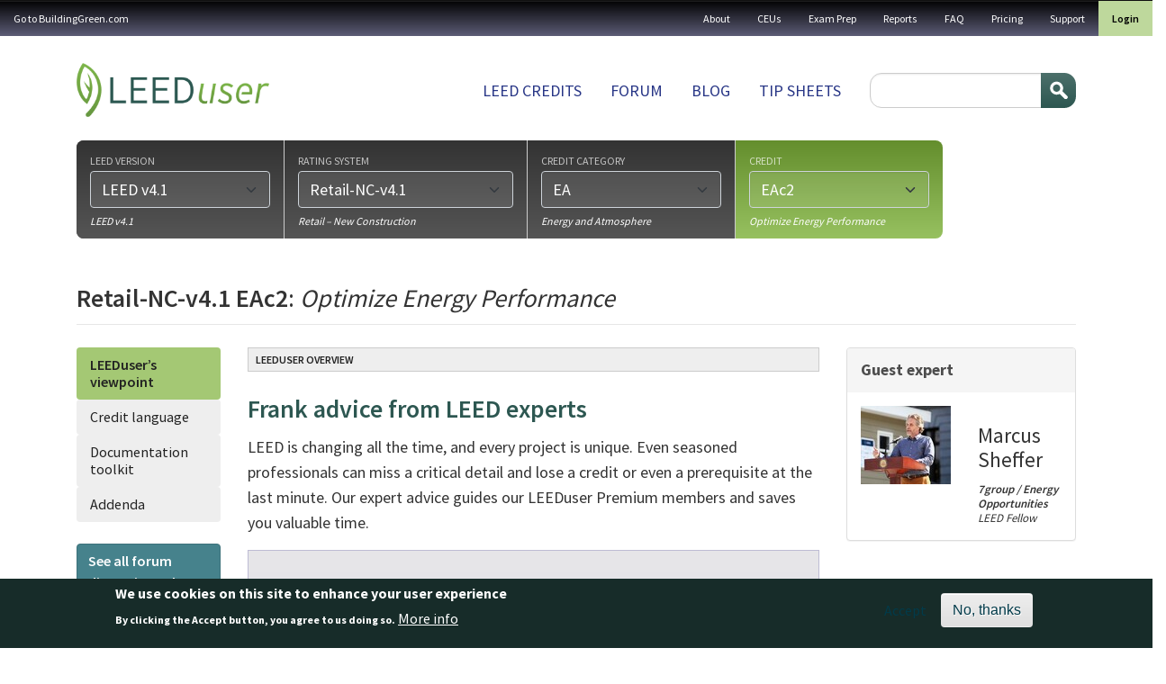

--- FILE ---
content_type: text/html; charset=UTF-8
request_url: https://leeduser.buildinggreen.com/credit/Retail-NC-v4.1/EAc2
body_size: 39987
content:


<!-- THEME DEBUG -->
<!-- THEME HOOK: 'html' -->
<!-- FILE NAME SUGGESTIONS:
   ▪️ html--taxonomy--term--5357.html.twig
   ▪️ html--taxonomy--term--%.html.twig
   ▪️ html--taxonomy--term.html.twig
   ▪️ html--taxonomy.html.twig
   ✅ html.html.twig
-->
<!-- 💡 BEGIN CUSTOM TEMPLATE OUTPUT from 'themes/custom/buildinggreen/templates/layout/html.html.twig' -->

<!DOCTYPE html>
<html lang="en" dir="ltr" class="h-100">
  <head>
    <meta charset="utf-8" />
<meta name="Generator" content="Drupal 11 (https://www.drupal.org); Commerce 3" />
<meta name="MobileOptimized" content="width" />
<meta name="HandheldFriendly" content="true" />
<meta name="viewport" content="width=device-width, initial-scale=1.0" />
<style>div#sliding-popup, div#sliding-popup .eu-cookie-withdraw-banner, .eu-cookie-withdraw-tab {background: #172c29} div#sliding-popup.eu-cookie-withdraw-wrapper { background: transparent; } #sliding-popup h1, #sliding-popup h2, #sliding-popup h3, #sliding-popup p, #sliding-popup label, #sliding-popup div, .eu-cookie-compliance-more-button, .eu-cookie-compliance-secondary-button, .eu-cookie-withdraw-tab { color: #ffffff;} .eu-cookie-withdraw-tab { border-color: #ffffff;}</style>
<link rel="icon" href="/themes/custom/buildinggreen/favicon.ico" type="image/vnd.microsoft.icon" />
<link rel="canonical" href="https://leeduser.buildinggreen.com/credit/Retail-NC-v4.1/EAc2" />
<link rel="shortlink" href="https://leeduser.buildinggreen.com/taxonomy/term/5357" />

    <title>EAc2 | LeedUser</title>
    <link rel="stylesheet" media="all" href="/core/themes/stable9/css/core/components/progress.module.css?t6szg4" />
<link rel="stylesheet" media="all" href="/core/themes/stable9/css/core/components/ajax-progress.module.css?t6szg4" />
<link rel="stylesheet" media="all" href="/core/themes/stable9/css/system/components/align.module.css?t6szg4" />
<link rel="stylesheet" media="all" href="/core/themes/stable9/css/system/components/container-inline.module.css?t6szg4" />
<link rel="stylesheet" media="all" href="/core/themes/stable9/css/system/components/clearfix.module.css?t6szg4" />
<link rel="stylesheet" media="all" href="/core/themes/stable9/css/system/components/hidden.module.css?t6szg4" />
<link rel="stylesheet" media="all" href="/core/themes/stable9/css/system/components/item-list.module.css?t6szg4" />
<link rel="stylesheet" media="all" href="/core/themes/stable9/css/system/components/js.module.css?t6szg4" />
<link rel="stylesheet" media="all" href="/core/themes/stable9/css/system/components/position-container.module.css?t6szg4" />
<link rel="stylesheet" media="all" href="/core/themes/stable9/css/system/components/reset-appearance.module.css?t6szg4" />
<link rel="stylesheet" media="all" href="/core/themes/stable9/css/views/views.module.css?t6szg4" />
<link rel="stylesheet" media="all" href="/modules/contrib/eu_cookie_compliance/css/eu_cookie_compliance.css?t6szg4" />
<link rel="stylesheet" media="all" href="/modules/contrib/flag/css/flag-link-ajax.css?t6szg4" />
<link rel="stylesheet" media="all" href="/modules/contrib/quiz/css/quiz.css?t6szg4" />
<link rel="stylesheet" media="all" href="/core/themes/stable9/css/core/assets/vendor/normalize-css/normalize.css?t6szg4" />
<link rel="stylesheet" media="all" href="/themes/contrib/bootstrap5/css/components/action-links.css?t6szg4" />
<link rel="stylesheet" media="all" href="/themes/contrib/bootstrap5/css/components/breadcrumb.css?t6szg4" />
<link rel="stylesheet" media="all" href="/themes/contrib/bootstrap5/css/components/container-inline.css?t6szg4" />
<link rel="stylesheet" media="all" href="/themes/contrib/bootstrap5/css/components/details.css?t6szg4" />
<link rel="stylesheet" media="all" href="/themes/contrib/bootstrap5/css/components/exposed-filters.css?t6szg4" />
<link rel="stylesheet" media="all" href="/themes/contrib/bootstrap5/css/components/field.css?t6szg4" />
<link rel="stylesheet" media="all" href="/themes/contrib/bootstrap5/css/components/form.css?t6szg4" />
<link rel="stylesheet" media="all" href="/themes/contrib/bootstrap5/css/components/icons.css?t6szg4" />
<link rel="stylesheet" media="all" href="/themes/contrib/bootstrap5/css/components/inline-form.css?t6szg4" />
<link rel="stylesheet" media="all" href="/themes/contrib/bootstrap5/css/components/item-list.css?t6szg4" />
<link rel="stylesheet" media="all" href="/themes/contrib/bootstrap5/css/components/links.css?t6szg4" />
<link rel="stylesheet" media="all" href="/themes/contrib/bootstrap5/css/components/menu.css?t6szg4" />
<link rel="stylesheet" media="all" href="/themes/contrib/bootstrap5/css/components/more-link.css?t6szg4" />
<link rel="stylesheet" media="all" href="/themes/contrib/bootstrap5/css/components/pager.css?t6szg4" />
<link rel="stylesheet" media="all" href="/themes/contrib/bootstrap5/css/components/tabledrag.css?t6szg4" />
<link rel="stylesheet" media="all" href="/themes/contrib/bootstrap5/css/components/tableselect.css?t6szg4" />
<link rel="stylesheet" media="all" href="/themes/contrib/bootstrap5/css/components/tablesort.css?t6szg4" />
<link rel="stylesheet" media="all" href="/themes/contrib/bootstrap5/css/components/textarea.css?t6szg4" />
<link rel="stylesheet" media="all" href="/themes/contrib/bootstrap5/css/components/ui-dialog.css?t6szg4" />
<link rel="stylesheet" media="all" href="/themes/contrib/bootstrap5/css/components/file.css?t6szg4" />
<link rel="stylesheet" media="all" href="/themes/contrib/bootstrap5/css/components/messages.css?t6szg4" />
<link rel="stylesheet" media="all" href="/themes/contrib/bootstrap5/css/components/node.css?t6szg4" />
<link rel="stylesheet" media="all" href="/themes/contrib/bootstrap5/css/components/progress.css?t6szg4" />
<link rel="stylesheet" media="all" href="/themes/custom/buildinggreen/front_app/dist/assets/composant/default-composant/default-composant.min.css?t6szg4" />
<link rel="stylesheet" media="all" href="https://cdn.jsdelivr.net/npm/select2@4.1.0-rc.0/dist/css/select2.min.css" />
<link rel="stylesheet" media="all" href="https://code.jquery.com/ui/1.14.1/themes/base/jquery-ui.css" />
<link rel="stylesheet" media="all" href="/themes/custom/buildinggreen/front_app/dist/assets/composant/page-credit-composant/page-credit-composant.min.css?t6szg4" />

    
  </head>
  <body class="path-taxonomy   d-flex flex-column h-100">
        <div class="visually-hidden-focusable skip-link p-3 container">
      <a href="#main-content" class="p-2">
        Skip to main content
      </a>
    </div>
    <div id="customAddToCartModal" style="display: none; position: fixed; z-index: 1050; top: 30%; left: 50%; transform: translate(-50%, -50%); background: #fff; padding: 2rem; border-radius: 0.5rem; box-shadow: 0 0 10px rgba(0,0,0,0.3); max-width: 500px;">
      <h3>You are currently logged in under an enterprise account</h3>
      <p>
        Before making a purchase, you'll need to
        <a href="/user/logout?destination=user">login</a>
        to your personal profile or
        <a href="/user/logout?destination=create-profile">create</a>
        one now.
      </p>
      <button type="button" class="btn btn-secondary mt-3" data-close-modal>Close</button>
    </div>

    
    

<!-- THEME DEBUG -->
<!-- THEME HOOK: 'off_canvas_page_wrapper' -->
<!-- BEGIN OUTPUT from 'themes/contrib/bootstrap5/templates/content/off-canvas-page-wrapper.html.twig' -->
  <div class="dialog-off-canvas-main-canvas d-flex flex-column h-100" data-off-canvas-main-canvas>
    

<!-- THEME DEBUG -->
<!-- THEME HOOK: 'page' -->
<!-- FILE NAME SUGGESTIONS:
   ✅ page--taxonomy--credit.html.twig
   ▪️ page--taxonomy--term--5357.html.twig
   ▪️ page--taxonomy--term--%.html.twig
   ▪️ page--taxonomy--term.html.twig
   ▪️ page--taxonomy.html.twig
   ▪️ page.html.twig
-->
<!-- 💡 BEGIN CUSTOM TEMPLATE OUTPUT from 'themes/custom/buildinggreen/templates/layout/page--taxonomy--credit.html.twig' -->


<header role="banner">
  <nav class="navbar navbar-inverse navbar-hover p-0" id="utility">
          <nav class="navbar-expand-lg    w-100">
        <div class="d-flex flex-column flex-lg-row">
                      <div class="d-flex align-center d-lg-none justify-content-between w-100">
              <div class="logo d-lg-none"><img src="/themes/custom/buildinggreen/logo-white.png" alt="Home" /></div>
              <button class="navbar-toggler collapsed" type="button" data-bs-toggle="collapse" data-bs-target="#navbarSupportedContent" aria-controls="navbarSupportedContent" aria-expanded="false" aria-label="Toggle navigation">
                <span class="navbar-toggler-txt">MENU</span>
                <span class="glyphicon glyphicon-menu-hamburger"></span>
              </button>
            </div>


            <div class="collapse navbar-collapse justify-content-md-end w-100 justify-content-lg-between flex-column flex-lg-row" id="navbarSupportedContent">
              

<!-- THEME DEBUG -->
<!-- THEME HOOK: 'region' -->
<!-- FILE NAME SUGGESTIONS:
   ▪️ region--nav-main.html.twig
   ✅ region.html.twig
-->
<!-- BEGIN OUTPUT from 'themes/contrib/bootstrap5/templates/layout/region.html.twig' -->
  <div class="region region-nav-main">
    

<!-- THEME DEBUG -->
<!-- THEME HOOK: 'block' -->
<!-- FILE NAME SUGGESTIONS:
   ▪️ block--buildinggreen-gotobuildinggreen.com.html.twig
   ▪️ block--system-menu-block--menu-a-gauche.html.twig
   ✅ block--system-menu-block.html.twig
   ▪️ block--system.html.twig
   ▪️ block.html.twig
-->
<!-- BEGIN OUTPUT from 'themes/contrib/bootstrap5/templates/block/block--system-menu-block.html.twig' -->
<nav role="navigation" aria-labelledby="block-buildinggreen-gotobuildinggreencom-menu" id="block-buildinggreen-gotobuildinggreencom" class="block block-menu navigation menu--menu-a-gauche">
            
  <h5 class="visually-hidden" id="block-buildinggreen-gotobuildinggreencom-menu">Go to BuildingGreen.com</h5>
  

        

<!-- THEME DEBUG -->
<!-- THEME HOOK: 'menu__menu_a_gauche' -->
<!-- FILE NAME SUGGESTIONS:
   ▪️ menu--menu-a-gauche.html.twig
   ▪️ menu--nav-main.html.twig
   ▪️ menu--menu-a-gauche--nav-main.html.twig
   ✅ menu.html.twig
-->
<!-- BEGIN OUTPUT from 'themes/contrib/bootstrap5/templates/navigation/menu.html.twig' -->

              <ul data-block="nav_main" class="nav navbar-nav">
                    <li class="nav-item">
        <a href="https://www.buildinggreen.com/" class="nav-link">Go to BuildingGreen.com</a>
              </li>
        </ul>
  


<!-- END OUTPUT from 'themes/contrib/bootstrap5/templates/navigation/menu.html.twig' -->


  </nav>

<!-- END OUTPUT from 'themes/contrib/bootstrap5/templates/block/block--system-menu-block.html.twig' -->


  </div>

<!-- END OUTPUT from 'themes/contrib/bootstrap5/templates/layout/region.html.twig' -->


              

<!-- THEME DEBUG -->
<!-- THEME HOOK: 'region' -->
<!-- FILE NAME SUGGESTIONS:
   ✅ region--nav-additional.html.twig
   ▪️ region.html.twig
-->
<!-- 💡 BEGIN CUSTOM TEMPLATE OUTPUT from 'themes/custom/buildinggreen/templates/layout/region--nav-additional.html.twig' -->
  <div class="region d-flex region-nav-additional">
    

<!-- THEME DEBUG -->
<!-- THEME HOOK: 'block' -->
<!-- FILE NAME SUGGESTIONS:
   ▪️ block--buildinggreen-topnavigation.html.twig
   ▪️ block--system-menu-block--top-navigation.html.twig
   ✅ block--system-menu-block.html.twig
   ▪️ block--system.html.twig
   ▪️ block.html.twig
-->
<!-- BEGIN OUTPUT from 'themes/contrib/bootstrap5/templates/block/block--system-menu-block.html.twig' -->
<nav role="navigation" aria-labelledby="block-buildinggreen-topnavigation-menu" id="block-buildinggreen-topnavigation" class="block block-menu navigation menu--top-navigation">
            
  <h5 class="visually-hidden" id="block-buildinggreen-topnavigation-menu">Top navigation</h5>
  

        

<!-- THEME DEBUG -->
<!-- THEME HOOK: 'menu__top_navigation' -->
<!-- FILE NAME SUGGESTIONS:
   ▪️ menu--top-navigation.html.twig
   ▪️ menu--nav-additional.html.twig
   ▪️ menu--top-navigation--nav-additional.html.twig
   ✅ menu.html.twig
-->
<!-- BEGIN OUTPUT from 'themes/contrib/bootstrap5/templates/navigation/menu.html.twig' -->

              <ul data-block="nav_additional" class="nav navbar-nav">
                    <li class="nav-item">
        <a href="/about-leeduser" class="nav-link" data-drupal-link-system-path="node/71003">About</a>
              </li>
                <li class="nav-item">
        <a href="/continuing-ed" class="nav-link" data-drupal-link-system-path="continuing-ed">CEUs</a>
              </li>
                <li class="nav-item">
        <a href="/store" class="nav-link" data-drupal-link-system-path="store">Exam Prep</a>
              </li>
                <li class="nav-item">
        <a href="/store#reports" class="nav-link" data-drupal-link-system-path="store">Reports</a>
              </li>
                <li class="nav-item">
        <a href="/faq" class="nav-link" data-drupal-link-system-path="node/71002">FAQ</a>
              </li>
                <li class="nav-item">
        <a href="/pricing" class="nav-link" data-drupal-link-system-path="node/72084">Pricing</a>
              </li>
                <li class="nav-item">
        <a href="/contact" class="nav-link" data-drupal-link-system-path="contact">Support</a>
              </li>
        </ul>
  


<!-- END OUTPUT from 'themes/contrib/bootstrap5/templates/navigation/menu.html.twig' -->


  </nav>

<!-- END OUTPUT from 'themes/contrib/bootstrap5/templates/block/block--system-menu-block.html.twig' -->



<!-- THEME DEBUG -->
<!-- THEME HOOK: 'block' -->
<!-- FILE NAME SUGGESTIONS:
   ▪️ block--buildinggreen-menuuser.html.twig
   ▪️ block--system-menu-block--menu-user.html.twig
   ✅ block--system-menu-block.html.twig
   ▪️ block--system.html.twig
   ▪️ block.html.twig
-->
<!-- BEGIN OUTPUT from 'themes/contrib/bootstrap5/templates/block/block--system-menu-block.html.twig' -->
<nav role="navigation" aria-labelledby="block-buildinggreen-menuuser-menu" id="block-buildinggreen-menuuser" class="block block-menu navigation menu--menu-user">
            
  <h5 class="visually-hidden" id="block-buildinggreen-menuuser-menu">Menu user</h5>
  

        

<!-- THEME DEBUG -->
<!-- THEME HOOK: 'menu__menu_user' -->
<!-- FILE NAME SUGGESTIONS:
   ▪️ menu--menu-user.html.twig
   ▪️ menu--nav-additional.html.twig
   ▪️ menu--menu-user--nav-additional.html.twig
   ✅ menu.html.twig
-->
<!-- BEGIN OUTPUT from 'themes/contrib/bootstrap5/templates/navigation/menu.html.twig' -->

              <ul data-block="nav_additional" class="nav navbar-nav">
                    <li class="nav-item">
        <a href="/user/login" class="nav-link" data-drupal-link-system-path="user/login">Login</a>
              </li>
        </ul>
  


<!-- END OUTPUT from 'themes/contrib/bootstrap5/templates/navigation/menu.html.twig' -->


  </nav>

<!-- END OUTPUT from 'themes/contrib/bootstrap5/templates/block/block--system-menu-block.html.twig' -->


  </div>

<!-- END CUSTOM TEMPLATE OUTPUT from 'themes/custom/buildinggreen/templates/layout/region--nav-additional.html.twig' -->


            </div>
                  </div>
      </nav>
      </nav>
  <div class="container container-fluid-cuctom d-flex flex-column flex-lg-row justify-content-lg-between">
    

<!-- THEME DEBUG -->
<!-- THEME HOOK: 'region' -->
<!-- FILE NAME SUGGESTIONS:
   ▪️ region--header.html.twig
   ✅ region.html.twig
-->
<!-- BEGIN OUTPUT from 'themes/contrib/bootstrap5/templates/layout/region.html.twig' -->
  <div class="region region-header">
    

<!-- THEME DEBUG -->
<!-- THEME HOOK: 'block' -->
<!-- FILE NAME SUGGESTIONS:
   ▪️ block--buildinggreen-site-branding.html.twig
   ✅ block--system-branding-block.html.twig
   ▪️ block--system.html.twig
   ▪️ block.html.twig
-->
<!-- BEGIN OUTPUT from 'themes/contrib/bootstrap5/templates/block/block--system-branding-block.html.twig' -->
<div id="block-buildinggreen-site-branding" class="block block-system block-system-branding-block">
  
    
  <div class="navbar-brand d-flex align-items-center">

    <a href="/" title="Home" rel="home" class="site-logo d-block">
    <img src="/themes/custom/buildinggreen/logo.png" alt="Home" fetchpriority="high" />
  </a>
  
  <div>
    
      </div>
</div>
</div>

<!-- END OUTPUT from 'themes/contrib/bootstrap5/templates/block/block--system-branding-block.html.twig' -->


  </div>

<!-- END OUTPUT from 'themes/contrib/bootstrap5/templates/layout/region.html.twig' -->


    

<!-- THEME DEBUG -->
<!-- THEME HOOK: 'region' -->
<!-- FILE NAME SUGGESTIONS:
   ✅ region--nav-branding.html.twig
   ▪️ region.html.twig
-->
<!-- 💡 BEGIN CUSTOM TEMPLATE OUTPUT from 'themes/custom/buildinggreen/templates/layout/region--nav-branding.html.twig' -->
  <div class="region d-flex region-nav-branding">
    

<!-- THEME DEBUG -->
<!-- THEME HOOK: 'block' -->
<!-- FILE NAME SUGGESTIONS:
   ▪️ block--buildinggreen-mainnavigation.html.twig
   ▪️ block--system-menu-block--main.html.twig
   ✅ block--system-menu-block.html.twig
   ▪️ block--system.html.twig
   ▪️ block.html.twig
-->
<!-- BEGIN OUTPUT from 'themes/contrib/bootstrap5/templates/block/block--system-menu-block.html.twig' -->
<nav role="navigation" aria-labelledby="block-buildinggreen-mainnavigation-menu" id="block-buildinggreen-mainnavigation" class="block block-menu navigation menu--main">
            
  <h5 class="visually-hidden" id="block-buildinggreen-mainnavigation-menu">Main navigation</h5>
  

        

<!-- THEME DEBUG -->
<!-- THEME HOOK: 'menu__main' -->
<!-- FILE NAME SUGGESTIONS:
   ✅ menu--main.html.twig
   ▪️ menu--nav-branding.html.twig
   ▪️ menu--main--nav-branding.html.twig
   ✅ menu--main.html.twig
   ▪️ menu.html.twig
-->
<!-- BEGIN OUTPUT from 'themes/contrib/bootstrap5/templates/navigation/menu--main.html.twig' -->

            <ul data-block="nav_branding" class="navbar-nav justify-content-end flex-wrap nav-level-0">
                    <li class="nav-item">
          <a href="/browse" class="nav-link" data-drupal-link-system-path="node/72087">LEED Credits</a>
      </li>

                    <li class="nav-item">
          <a href="/forums" class="nav-link" data-drupal-link-system-path="forums">Forum</a>
      </li>

                    <li class="nav-item">
          <a href="/blog" class="nav-link" data-drupal-link-system-path="blog">Blog</a>
      </li>

                    <li class="nav-item">
          <a href="/tipsheets" class="nav-link" data-drupal-link-system-path="node/72086">Tip sheets</a>
      </li>

        </ul>
  



<!-- END OUTPUT from 'themes/contrib/bootstrap5/templates/navigation/menu--main.html.twig' -->


  </nav>

<!-- END OUTPUT from 'themes/contrib/bootstrap5/templates/block/block--system-menu-block.html.twig' -->



<!-- THEME DEBUG -->
<!-- THEME HOOK: 'block' -->
<!-- FILE NAME SUGGESTIONS:
   ▪️ block--buildinggreen-searchform.html.twig
   ✅ block--search-form-block.html.twig
   ▪️ block--search.html.twig
   ▪️ block.html.twig
-->
<!-- BEGIN OUTPUT from 'themes/contrib/bootstrap5/templates/block/block--search-form-block.html.twig' -->
<div class="search-block-form block block-search container-inline" data-drupal-selector="search-block-form" id="block-buildinggreen-searchform" role="search">
  
    
      

<!-- THEME DEBUG -->
<!-- THEME HOOK: 'form' -->
<!-- BEGIN OUTPUT from 'themes/contrib/bootstrap5/templates/form/form.html.twig' -->
<form data-block="nav_branding" action="/search/node" method="get" id="search-block-form" accept-charset="UTF-8">
  

<!-- THEME DEBUG -->
<!-- THEME HOOK: 'form_element' -->
<!-- BEGIN OUTPUT from 'themes/contrib/bootstrap5/templates/form/form-element.html.twig' -->
<div class="js-form-item form-item js-form-type-search form-type-search js-form-item-keys form-item-keys form-no-label">
      

<!-- THEME DEBUG -->
<!-- THEME HOOK: 'form_element_label' -->
<!-- BEGIN OUTPUT from 'themes/contrib/bootstrap5/templates/form/form-element-label.html.twig' -->
<label for="edit-keys" class="visually-hidden">Search</label>
<!-- END OUTPUT from 'themes/contrib/bootstrap5/templates/form/form-element-label.html.twig' -->


        

<!-- THEME DEBUG -->
<!-- THEME HOOK: 'input__search' -->
<!-- FILE NAME SUGGESTIONS:
   ▪️ input--search.html.twig
   ✅ input.html.twig
-->
<!-- BEGIN OUTPUT from 'themes/contrib/bootstrap5/templates/form/input.html.twig' -->

  <input title="Enter the terms you wish to search for." data-drupal-selector="edit-keys" type="search" id="edit-keys" name="keys" value="" size="15" maxlength="128" class="form-search form-control" />


<!-- END OUTPUT from 'themes/contrib/bootstrap5/templates/form/input.html.twig' -->


        </div>

<!-- END OUTPUT from 'themes/contrib/bootstrap5/templates/form/form-element.html.twig' -->



<!-- THEME DEBUG -->
<!-- THEME HOOK: 'container' -->
<!-- BEGIN OUTPUT from 'themes/contrib/bootstrap5/templates/form/container.html.twig' -->
<div data-drupal-selector="edit-actions" class="form-actions js-form-wrapper form-wrapper" id="edit-actions--2">

<!-- THEME DEBUG -->
<!-- THEME HOOK: 'input__submit' -->
<!-- FILE NAME SUGGESTIONS:
   ▪️ input--submit.html.twig
   ✅ input.html.twig
-->
<!-- BEGIN OUTPUT from 'themes/contrib/bootstrap5/templates/form/input.html.twig' -->

    <input data-drupal-selector="edit-submit" type="submit" id="edit-submit--2" value="Search" class="button js-form-submit form-submit btn btn-primary" />


<!-- END OUTPUT from 'themes/contrib/bootstrap5/templates/form/input.html.twig' -->

</div>

<!-- END OUTPUT from 'themes/contrib/bootstrap5/templates/form/container.html.twig' -->


</form>

<!-- END OUTPUT from 'themes/contrib/bootstrap5/templates/form/form.html.twig' -->


  </div>

<!-- END OUTPUT from 'themes/contrib/bootstrap5/templates/block/block--search-form-block.html.twig' -->


  </div>

<!-- END CUSTOM TEMPLATE OUTPUT from 'themes/custom/buildinggreen/templates/layout/region--nav-branding.html.twig' -->


  </div>
</header>

<main role="main">
  <a id="main-content" tabindex="-1"></a>
  
  
  
  

  <div class="container container-fluid-cuctom">         <div class="row g-0 m-0">
            <div class="order-1 order-lg-2 col-12 px-0 mx-0">
        
<div class="modal fade" id="group-link-modal" role="dialog" aria-labelledby="modalGroupLabel" aria-hidden="true">
  <div class="modal-dialog">
    <div class="modal-content">
      <div class="modal-header">
        <h4 class="modal-title" id="modalGroupLabel">Firm or campus member?</h4>
        <button type="button" class="btn-close" data-bs-dismiss="modal"
                aria-label="Close"></button>
      </div>
      <div class="modal-body">
                Please log in using your personal profile:<br>
        <a class="margin-top btn btn-neutral" href="/user" data-toggle="modal" data-target="#login-modal" data-dismiss="modal">Log in &raquo;</a>
        &nbsp; <a class="margin-top btn btn-warning" href="/create-profile">Create personal profile &raquo;</a>
              </div>
      <div class="modal-footer">
        <button type="button" class="btn btn-default" data-dismiss="modal">Close</button>
      </div>
    </div>
  </div>
</div>

        <div class="modal fade" id="modal_sign_in" tabindex="-1" role="dialog" aria-labelledby="modalPostQuestionLabel"
     aria-hidden="true">
  <div class="modal-dialog">
    <div class="modal-content">
      <div class="modal-header">
        <h4 class="modal-title" id="modalLoginLabel" data-gtm-vis-has-fired7025260_75="1">Sign in to your LEEDuser account</h4>
        <button type="button" class="btn-close" data-bs-dismiss="modal"
                aria-label="Close"></button>
      </div>

      <div class="modal-body post-question">
                  <p class="large">This feature available to logged-in users only.</p>
          <a class="mt05 btn btn-primary" href="/user/login" data-toggle="modal" data-target="#login-modal" data-dismiss="modal">Log in to your account &raquo;</a>
          <br />
          <a class="mt10 btn btn-success" href="/signup">Sign up for a free Basic Membership &raquo;</a>

              </div>
      <div class="modal-footer">
        <button type="button" class="btn btn-default" data-bs-dismiss="modal" aria-label="Close">Close</button>
      </div>
    </div>
  </div>
</div>


        

<!-- THEME DEBUG -->
<!-- THEME HOOK: 'block' -->
<!-- FILE NAME SUGGESTIONS:
   ▪️ block--leeduser-credit-selector-form-block.html.twig
   ▪️ block--custom-forums.html.twig
   ✅ block.html.twig
-->
<!-- BEGIN OUTPUT from 'themes/contrib/bootstrap5/templates/block/block.html.twig' -->
<div class="custom-credit-selector-form block block-custom-forums block-leeduser-credit-selector-form-block" data-drupal-selector="custom-credit-selector-form">
  
    
      

<!-- THEME DEBUG -->
<!-- THEME HOOK: 'form' -->
<!-- BEGIN OUTPUT from 'themes/contrib/bootstrap5/templates/form/form.html.twig' -->
<form action="/credit/Retail-NC-v4.1/EAc2" method="post" id="custom-credit-selector-form" accept-charset="UTF-8">
  <div id="credit-selector-wrapper">

<!-- THEME DEBUG -->
<!-- THEME HOOK: 'container' -->
<!-- BEGIN OUTPUT from 'themes/contrib/bootstrap5/templates/form/container.html.twig' -->
<div class="credit-selector js-form-wrapper form-wrapper" data-drupal-selector="edit-credit-selector" id="edit-credit-selector">

<!-- THEME DEBUG -->
<!-- THEME HOOK: 'container' -->
<!-- BEGIN OUTPUT from 'themes/contrib/bootstrap5/templates/form/container.html.twig' -->
<div class="browser-group active complete js-form-wrapper form-wrapper" data-drupal-selector="edit-browser-group-1" id="edit-browser-group-1"><div id="leed_version">

<!-- THEME DEBUG -->
<!-- THEME HOOK: 'form_element' -->
<!-- BEGIN OUTPUT from 'themes/contrib/bootstrap5/templates/form/form-element.html.twig' -->
<div class="js-form-item form-item js-form-type-select form-type-select js-form-item-leed-version form-item-leed-version">
      

<!-- THEME DEBUG -->
<!-- THEME HOOK: 'form_element_label' -->
<!-- BEGIN OUTPUT from 'themes/contrib/bootstrap5/templates/form/form-element-label.html.twig' -->
<label for="edit-leed-version">LEED version</label>
<!-- END OUTPUT from 'themes/contrib/bootstrap5/templates/form/form-element-label.html.twig' -->


        

<!-- THEME DEBUG -->
<!-- THEME HOOK: 'select' -->
<!-- BEGIN OUTPUT from 'themes/contrib/bootstrap5/templates/form/select.html.twig' -->
<select class="disable-chosen form-select form-control" data-drupal-selector="edit-leed-version" id="edit-leed-version" name="leed_version"><option value="">--</option><option value="4996" selected="selected">LEED v4.1</option><option value="470">LEED v4</option><option value="469">LEED 2009</option><option value="485">LEED Pilot Credits</option></select>
<!-- END OUTPUT from 'themes/contrib/bootstrap5/templates/form/select.html.twig' -->


        </div>

<!-- END OUTPUT from 'themes/contrib/bootstrap5/templates/form/form-element.html.twig' -->

</div><div id="leed-version-label"><span class="description">LEED v4.1</span></div></div>

<!-- END OUTPUT from 'themes/contrib/bootstrap5/templates/form/container.html.twig' -->



<!-- THEME DEBUG -->
<!-- THEME HOOK: 'container' -->
<!-- BEGIN OUTPUT from 'themes/contrib/bootstrap5/templates/form/container.html.twig' -->
<div class="browser-group active complete js-form-wrapper form-wrapper" data-drupal-selector="edit-browser-group-2" id="edit-browser-group-2"><div id="rating_system">

<!-- THEME DEBUG -->
<!-- THEME HOOK: 'form_element' -->
<!-- BEGIN OUTPUT from 'themes/contrib/bootstrap5/templates/form/form-element.html.twig' -->
<div class="js-form-item form-item js-form-type-select form-type-select js-form-item-rating-system form-item-rating-system">
      

<!-- THEME DEBUG -->
<!-- THEME HOOK: 'form_element_label' -->
<!-- BEGIN OUTPUT from 'themes/contrib/bootstrap5/templates/form/form-element-label.html.twig' -->
<label for="edit-rating-system">Rating system</label>
<!-- END OUTPUT from 'themes/contrib/bootstrap5/templates/form/form-element-label.html.twig' -->


        

<!-- THEME DEBUG -->
<!-- THEME HOOK: 'select' -->
<!-- BEGIN OUTPUT from 'themes/contrib/bootstrap5/templates/form/select.html.twig' -->
<select class="disable-chosen form-select form-control" data-drupal-selector="edit-rating-system" id="edit-rating-system" name="rating_system"><option value="">--</option><option value="4997">NC-v4.1</option><option value="4998">EBOM-v4.1</option><option value="4999">CS-v4.1</option><option value="5000">CI-v4.1</option><option value="5001">Schools-NC-v4.1</option><option value="5002">Schools-EBOM-v4.1</option><option value="5003" selected="selected">Retail-NC-v4.1</option><option value="5004">Retail-EBOM-v4.1</option><option value="5005">Retail-CI-v4.1</option><option value="5006">Healthcare-v4.1</option><option value="5007">Hospitality-NC-v4.1</option><option value="5008">Hospitality-EBOM-v4.1</option><option value="5009">Hospitality-CI-v4.1</option><option value="5010">Data-Centers-NC-v4.1</option><option value="5011">Data-Centers-EBOM-v4.1</option><option value="5012">Warehouses-NC-v4.1</option><option value="5013">Warehouses-EBOM-v4.1</option></select>
<!-- END OUTPUT from 'themes/contrib/bootstrap5/templates/form/select.html.twig' -->


        </div>

<!-- END OUTPUT from 'themes/contrib/bootstrap5/templates/form/form-element.html.twig' -->

</div><div id="rating-system-label"><span class="description"><p>Retail – New Construction</p>
</span></div></div>

<!-- END OUTPUT from 'themes/contrib/bootstrap5/templates/form/container.html.twig' -->



<!-- THEME DEBUG -->
<!-- THEME HOOK: 'container' -->
<!-- BEGIN OUTPUT from 'themes/contrib/bootstrap5/templates/form/container.html.twig' -->
<div class="browser-group active complete js-form-wrapper form-wrapper" data-drupal-selector="edit-browser-group-3" id="edit-browser-group-3"><div id="credit_category">

<!-- THEME DEBUG -->
<!-- THEME HOOK: 'form_element' -->
<!-- BEGIN OUTPUT from 'themes/contrib/bootstrap5/templates/form/form-element.html.twig' -->
<div class="js-form-item form-item js-form-type-select form-type-select js-form-item-credit-category form-item-credit-category">
      

<!-- THEME DEBUG -->
<!-- THEME HOOK: 'form_element_label' -->
<!-- BEGIN OUTPUT from 'themes/contrib/bootstrap5/templates/form/form-element-label.html.twig' -->
<label for="edit-credit-category">Credit category</label>
<!-- END OUTPUT from 'themes/contrib/bootstrap5/templates/form/form-element-label.html.twig' -->


        

<!-- THEME DEBUG -->
<!-- THEME HOOK: 'select' -->
<!-- BEGIN OUTPUT from 'themes/contrib/bootstrap5/templates/form/select.html.twig' -->
<select class="disable-chosen form-select form-control" data-drupal-selector="edit-credit-category" id="edit-credit-category" name="credit_category"><option value="">--</option><option value="5320">IP</option><option value="5322">LT</option><option value="5331">SS</option><option value="5339">WE</option><option value="5347" selected="selected">EA</option><option value="5358">MR</option><option value="5366">EQ</option><option value="5377">IN</option><option value="5380">RP</option><option value="6084">MPR</option></select>
<!-- END OUTPUT from 'themes/contrib/bootstrap5/templates/form/select.html.twig' -->


        </div>

<!-- END OUTPUT from 'themes/contrib/bootstrap5/templates/form/form-element.html.twig' -->

</div><div id="credit-category-label"><span class="description">Energy and Atmosphere</span></div></div>

<!-- END OUTPUT from 'themes/contrib/bootstrap5/templates/form/container.html.twig' -->



<!-- THEME DEBUG -->
<!-- THEME HOOK: 'container' -->
<!-- BEGIN OUTPUT from 'themes/contrib/bootstrap5/templates/form/container.html.twig' -->
<div class="browser-group active js-form-wrapper form-wrapper" data-drupal-selector="edit-browser-group-4" id="edit-browser-group-4"><div id="credit">

<!-- THEME DEBUG -->
<!-- THEME HOOK: 'form_element' -->
<!-- BEGIN OUTPUT from 'themes/contrib/bootstrap5/templates/form/form-element.html.twig' -->
<div class="js-form-item form-item js-form-type-select form-type-select js-form-item-credit form-item-credit">
      

<!-- THEME DEBUG -->
<!-- THEME HOOK: 'form_element_label' -->
<!-- BEGIN OUTPUT from 'themes/contrib/bootstrap5/templates/form/form-element-label.html.twig' -->
<label for="edit-credit">Credit</label>
<!-- END OUTPUT from 'themes/contrib/bootstrap5/templates/form/form-element-label.html.twig' -->


        

<!-- THEME DEBUG -->
<!-- THEME HOOK: 'select' -->
<!-- BEGIN OUTPUT from 'themes/contrib/bootstrap5/templates/form/select.html.twig' -->
<select class="disable-chosen form-select form-control" data-drupal-selector="edit-credit" id="edit-credit" name="credit"><option value="">--</option><option value="5348">EAp1</option><option value="5349">EAp2</option><option value="5350">EAp3</option><option value="5351">EAp4</option><option value="5352">EAc1</option><option value="5353">EAc3</option><option value="5354">EAc4</option><option value="5355">EAc5</option><option value="5356">EAc6</option><option value="5357" selected="selected">EAc2</option></select>
<!-- END OUTPUT from 'themes/contrib/bootstrap5/templates/form/select.html.twig' -->


        </div>

<!-- END OUTPUT from 'themes/contrib/bootstrap5/templates/form/form-element.html.twig' -->

</div><div id="credit-label"><span class="description">Optimize Energy Performance</span></div></div>

<!-- END OUTPUT from 'themes/contrib/bootstrap5/templates/form/container.html.twig' -->

</div>

<!-- END OUTPUT from 'themes/contrib/bootstrap5/templates/form/container.html.twig' -->

</div>

<!-- THEME DEBUG -->
<!-- THEME HOOK: 'input__hidden' -->
<!-- FILE NAME SUGGESTIONS:
   ▪️ input--hidden.html.twig
   ✅ input.html.twig
-->
<!-- BEGIN OUTPUT from 'themes/contrib/bootstrap5/templates/form/input.html.twig' -->

  <input autocomplete="off" data-drupal-selector="form-uckvacqqvtldm8mgivx7mz0mng3wwmfv-gg9i1smytg" type="hidden" name="form_build_id" value="form-ucKVACqqVTLdm8MGIvX7mz0mng3wWMfv_gg9I1SmyTg" />


<!-- END OUTPUT from 'themes/contrib/bootstrap5/templates/form/input.html.twig' -->



<!-- THEME DEBUG -->
<!-- THEME HOOK: 'input__hidden' -->
<!-- FILE NAME SUGGESTIONS:
   ▪️ input--hidden.html.twig
   ✅ input.html.twig
-->
<!-- BEGIN OUTPUT from 'themes/contrib/bootstrap5/templates/form/input.html.twig' -->

  <input data-drupal-selector="edit-custom-credit-selector-form" type="hidden" name="form_id" value="custom_credit_selector_form" />


<!-- END OUTPUT from 'themes/contrib/bootstrap5/templates/form/input.html.twig' -->


</form>

<!-- END OUTPUT from 'themes/contrib/bootstrap5/templates/form/form.html.twig' -->


  </div>

<!-- END OUTPUT from 'themes/contrib/bootstrap5/templates/block/block.html.twig' -->



        

<!-- THEME DEBUG -->
<!-- THEME HOOK: 'region' -->
<!-- FILE NAME SUGGESTIONS:
   ▪️ region--content.html.twig
   ✅ region.html.twig
-->
<!-- BEGIN OUTPUT from 'themes/contrib/bootstrap5/templates/layout/region.html.twig' -->
  <div class="region region-content">
    <div data-drupal-messages-fallback class="hidden"></div>

<!-- THEME DEBUG -->
<!-- THEME HOOK: 'block' -->
<!-- FILE NAME SUGGESTIONS:
   ▪️ block--buildinggreen-content.html.twig
   ▪️ block--system-main-block.html.twig
   ▪️ block--system.html.twig
   ✅ block.html.twig
-->
<!-- BEGIN OUTPUT from 'themes/contrib/bootstrap5/templates/block/block.html.twig' -->
<div id="block-buildinggreen-content" class="block block-system block-system-main-block">
  
    
      

<!-- THEME DEBUG -->
<!-- THEME HOOK: 'taxonomy_term' -->
<!-- FILE NAME SUGGESTIONS:
   ▪️ taxonomy-term--5357.html.twig
   ✅ taxonomy-term--credit.html.twig
   ▪️ taxonomy-term.html.twig
-->
<!-- 💡 BEGIN CUSTOM TEMPLATE OUTPUT from 'themes/custom/buildinggreen/templates/content/taxonomy-term--credit.html.twig' -->

<div id="taxonomy-term-5357" class="taxonomy-term page--credit mb-4 vocabulary-credit">
  
    

  <div class="content">
    <h1 class="page-header"><strong>Retail-NC-v4.1 EAc2</strong>: <em>Optimize Energy Performance</em> </h1>

    <div class="content">
      <div class="visible-md-block visible-lg-block visible-xl-block">
        <div class="row g-4">
          <div class="col-sm-3 col-lg-4 col-xl-2">
            <ul class="nav nav-pills nav-stacked credit-page-nav">
                              <li role="presentation" class="active"><a data-toggle="pill" href="#bev">LEEDuser&rsquo;s viewpoint</a>
                </li>
                                            <li role="presentation" class="">
                  <a data-toggle="pill" href="#credit-language">Credit language</a>
                </li>
                                          
                              <li role="presentation"><a data-toggle="pill" href="#docs">Documentation toolkit</a></li>
              
              
                              <li role="presentation"><a data-toggle="pill" href="#addenda">Addenda</a></li>
              
            </ul>
            <a href="/forums/?f[0]=credit:5357" class="btn btn-midtone btn-wrap text-start mt-4"><strong>See
                all forum discussions about this credit&nbsp;&raquo;</strong></a>
                          <a href="/credit/Retail-NC-v4/EAc2" class="btn btn-light btn-wrap btn-left mt-3"><strong>View the LEED v4 version of this credit&nbsp;&raquo;</strong></a>

                                    
                                  <div class="mt-4"></div>
                
                                      <div class="visible-md-block mt-4">
                <p class="mt-0 small mb-0 text-muted">SPECIAL REPORT</p>
                <a href="/continuing-education/cost-leed-v4">
                  <img class="img-fluid"
                       src="/themes/custom/buildinggreen/front_app/dist/assets/images/COLv4_cover_0.png"
                       alt="Cost of LEED v4"/>
                </a>
              </div>
            
          </div>
          <div class="col-sm-9 col-md-8 col-lg-7 magnify">
            <div class="tab-content">

              <div class="tab-pane active" id="bev">
                <p class="supertitle mb-0">LEEDuser overview</p>
                                  <h3>Frank advice from LEED experts</h3>
                  <p class="mb15">LEED is changing all the time, and every project is unique. Even seasoned professionals can miss a critical detail and lose a credit or even a prerequisite at the last minute. Our expert advice guides our LEEDuser Premium members and saves you valuable time.</p>
                  

<!-- THEME DEBUG -->
<!-- THEME HOOK: 'membership_content_block' -->
<!-- 💡 BEGIN CUSTOM TEMPLATE OUTPUT from 'themes/custom/buildinggreen/templates/membership-content-block.html.twig' -->
<div class="paywall nullify">

  <div >
    <h3>For full access, sign up now for <strong>LEEDuser&nbsp;Premium</strong></h3>

    <div>
      or
      <a class="btn btn-lg btn-success condensed nofade ng-scope" href="/product/add/variation-cart/7/10">Get a Monthly Subscription for
        <span class="ng-binding">$15.95</span>
      </a>
    </div>
    <div>
      <div>
        <a class="btn btn-light btn-wrap" type="button" href="#" data-bs-toggle="modal" data-bs-target="#group-link-modal">Firm or campus members – click here »</a>

        </div>

    </div>
    <div></div>
          <p>Already a premium member?
        <a href="/user/login">Log in now</a>
      </p>
    
  </div>

</div>

<!-- END CUSTOM TEMPLATE OUTPUT from 'themes/custom/buildinggreen/templates/membership-content-block.html.twig' -->



                              </div><!-- end tab-pane -->

              <div class="tab-pane " id="credit-language">
                <p class="supertitle">Credit language</p>
                <div class="well well-sm">
                  <div class="media">
                    <div class="media-left media-middle">
                      <img class="media-object" src="/themes/custom/buildinggreen/front_app/dist/assets/images/usgbc_170.png" width="85"
                           alt="USGBC logo">
                    </div>
                    <div class="media-body">
                      <p class="xsmall mt05">&copy; Copyright U.S. Green Building Council, Inc. All rights reserved.</p>
                    </div>
                  </div>
                </div>
                                  <h4>Intent</h4>
                  <p>To achieve increasing levels of energy performance beyond the prerequisite standard to reduce environmental and economic harms associated with excessive energy use and greenhouse gas emissions that disproportionately impact frontline communities.</p>
                                                  <h4>Requirements</h4>
                  <p>Establish an energy performance target no later than the schematic design phase. The target must be established using one of the following metrics:
</p><ul>
	<li>kBtu per square foot-year (kWh per square meter-year) of site energy use</li>
	<li>kBtu per square foot-year (kWh per square meter-year) of source energy use</li>
	<li>pounds per square foot-year (Kg per square meter-year) of greenhouse gas emissions </li>
	<li>energy cost per square foot-year (cost per square meter-year) </li>
</ul>

Analyze efficiency measures during the design process and account for the results in design decision making. Use energy simulation of efficiency opportunities, past energy simulation analyses for similar buildings, or published data (e.g., Advanced Energy Design Guides) from analyses for similar buildings.

Analyze efficiency measures, focusing on load reduction and HVAC-related strategies (passive measures are acceptable) appropriate for the facility. Project potential energy savings and holistic project cost implications related to all affected systems. 

Choose one of the options below. 

<h5>Option 1. Energy Performance Compliance (1–18 points except Schools and Healthcare, 1–16 points Schools, 1–20 points Healthcare) </h5>

Demonstrate a Performance Cost Index (PCI)1 below the Performance Cost Index Target (PCIt) calculated in accordance with Section 4.2.1.1 of ANSI/ASHRAE/IESNA Standard 90.1-2016, Appendix G, Table 4.2.1.1. For mixed use buildings, the required PCI shall be calculated by using an area weighted average of the building types. 
<br/><br/>
Calculate the PCI, PCIt, and percentage improvement using metrics of cost and greenhouse gas (GHG) emissions. 
<br/><br/>
Total LEED points for EAc Optimize Energy Performance are determined by summing the points documented in Table 1 (energy cost metric) plus the points documents in Table 2 (GHG emissions metric), where points for each Table are determined based on the project percent improvement PCI below the PCIt documented for each metric.

<h5>Table 1. Points for percentage improvement in energy performance – Percent Cost PCI below PCI<sub>t</sub> (1-9 points NC and CS, 1-8 points Schools, 1-10 points Healthcare)</h5>
<!--Table 1-->
<table>
    <tbody>
        <tr>
            <th>
                    New Construction
            </th>
            <th>
                    Healthcare,
                    Major Renovation, CS
            </th>
            <th>
                    Points BD+C (except Schools, Healthcare)
            </th>
            <th>
                    Points Healthcare
            </th>
            <th>
                    Points Schools
            </th>
        </tr>
        <tr>
            <td>
                    5%
            </td>
            <td>
                    2%
            </td>
            <td>
                    1
            </td>
            <td>
                    1
            </td>
            <td>
                    1
            </td>
        </tr>
        <tr>
            <td>
                    10%
            </td>
            <td>
                    5%
            </td>
            <td>
                    2
            </td>
            <td>
                    2
            </td>
            <td>
                    2
            </td>
        </tr>
        <tr>
            <td>
                    15%
            </td>
            <td>
                    10%
            </td>
            <td>
                    3
            </td>
            <td>
                    3
            </td>
            <td>
                    3
            </td>
        </tr>
        <tr>
            <td>
                    20%
            </td>
            <td>
                    15%
            </td>
            <td>
                    4
            </td>
            <td>
                    4
            </td>
            <td>
                    4
            </td>
        </tr>
        <tr>
            <td>
                    25%
            </td>
            <td>
                    20%
            </td>
            <td>
                    5
            </td>
            <td>
                    5
            </td>
            <td>
                    5
            </td>
        </tr>
        <tr>
            <td>
                    30%
            </td>
            <td>
                    25%
            </td>
            <td>
                    6
            </td>
            <td>
                    6
            </td>
            <td>
                    6
            </td>
        </tr>
        <tr>
            <td>
                    35%
            </td>
            <td>
                    30%
            </td>
            <td>
                    7
            </td>
            <td>
                    7
            </td>
            <td>
                    7
            </td>
        </tr>
        <tr>
            <td>
                    40%
            </td>
            <td>
                    35%
            </td>
            <td>
                    8
            </td>
            <td>
                    8
            </td>
            <td>
            </td>
        </tr>
        <tr>
            <td>
                    45%
            </td>
            <td>
                    40%
            </td>
            <td>
                    9
            </td>
            <td>
                    9
            </td>
            <td>
                    8
            </td>
        </tr>
        <tr>
            <td>
                    50%
            </td>
            <td>
                    45%
            </td>
            <td>
                    EP
            </td>
            <td>
                    10
            </td>
            <td>
                    EP
            </td>
        </tr>
        <tr>
            <td>
            </td>
            <td>
                    50%
            </td>
            <td>
            </td>
            <td>
                    EP
            </td>
            <td>
            </td>
        </tr>
    </tbody>
</table>



<h5>Table 2. Points for percentage improvement in energy performance – Percent Greenhouse Gas Emissions PCI below PCI<sub>t</sub> (1-9 points NC, 1-8 points Schools, 1-10 points Healthcare)</h5>
<!--Table 2-->
<table>
    <tbody>
        <tr>
            <th>
                    New Construction
            </th>
            <th>
                    Healthcare,
                    Major Renovation, CS,
            </th>
            <th>
                    Points BD+C (except Schools, Healthcare)
            </th>
            <th>
                    Points Healthcare
            </th>
            <th>
                    Points Schools
            </th>
        </tr>
        <tr>
            <td>
                    5%
            </td>
            <td>
                    2%
            </td>
            <td>
                    1
            </td>
            <td>
                    1
            </td>
            <td>
                    1
            </td>
        </tr>
        <tr>
            <td>
                    10%
            </td>
            <td>
                    5%
            </td>
            <td>
                    2
            </td>
            <td>
                    2
            </td>
            <td>
                    2
            </td>
        </tr>
        <tr>
            <td>
                    16%
            </td>
            <td>
                    10%
            </td>
            <td>
                    3
            </td>
            <td>
                    3
            </td>
            <td>
                    3
            </td>
        </tr>
        <tr>
            <td>
                    24%
            </td>
            <td>
                    16%
            </td>
            <td>
                    4
            </td>
            <td>
                    4
            </td>
            <td>
                    4
            </td>
        </tr>
        <tr>
            <td>
                    32%
            </td>
            <td>
                    24%
            </td>
            <td>
                    5
            </td>
            <td>
                    5
            </td>
            <td>
                    5
            </td>
        </tr>
        <tr>
            <td>
                    40%
            </td>
            <td>
                    32%
            </td>
            <td>
                    6
            </td>
            <td>
                    6
            </td>
            <td>
                    6
            </td>
        </tr>
        <tr>
            <td>
                    50%
            </td>
            <td>
                    40%
            </td>
            <td>
                    7
            </td>
            <td>
                    7
            </td>
            <td>
                    7
            </td>
        </tr>
        <tr>
            <td>
                    65%
            </td>
            <td>
                    50%
            </td>
            <td>
                    8
            </td>
            <td>
                    8
            </td>
            <td>
            </td>
        </tr>
        <tr>
            <td>
                    80%
            </td>
            <td>
                    65%
            </td>
            <td>
                    9
            </td>
            <td>
                    9
            </td>
            <td>
                    8
            </td>
        </tr>
        <tr>
            <td>
                    100%
            </td>
            <td>
                    80%
            </td>
            <td>
                    EP
            </td>
            <td>
                    10
            </td>
            <td>
                    EP
            </td>
        </tr>
        <tr>
            <td>
            </td>
            <td>
                    100%
            </td>
            <td>
            </td>
            <td>
                    EP
            </td>
            <td>
            </td>
        </tr>
    </tbody>
</table>

Table 1 and Table 2 Notes:
1.	BD+C projects except Data Centers with Proposed Building Unregulated Energy exceeding 50% of the total Proposed Building Performance for the referenced metric (cost or GHG emissions), and BD+C: Data Centers projects with at least 40% gross colocation data center area may use the “Healthcare, Major Renovation, CS” column in lieu of the “New Construction” column.
2.	Renewable Energy: 
<ul>
<li>On-site renewable energy: For Table 1 and Table 2, on-site or on-campus renewable energy that meets ASHRAE Standard 90.1-2016 Section G 2.4.1 requirements for on-site renewable may be subtracted from the Proposed Building Performance in accordance with ASHRAE Standard 90.1-2016 Section G 2.4.1.</li>
<li>For the Table 2 greenhouse gas emissions metric, Tier 2 New off-site renewables documented in EA Credit Renewable Energy may be subtracted from proposed greenhouse gas emissions for electricity prior to calculating proposed building performance.  Projects in locations where hourly electric greenhouse gas emissions factors are available must document performance for the baseline, proposed, and renewable generation using hourly electric emissions factors.</li>
</ul>

OR

<h5>Option 2. Prescriptive Compliance: ASHRAE Advanced Energy Design Guide (1–6 points, 1-4 points CS)</h5>

To be eligible for Option 2, projects must meet the Scope requirements of the applicable AEDGs (or combination of AEDGs for mixed use), and projects must use the ASHRAE 90.1-2016 Prescriptive compliance path in EA Prerequisite Minimum Energy Performance. 

Implement and document compliance with the applicable recommendations and standards in Chapter 4, Design Strategies and Recommendations by Climate Zone, for the appropriate ASHRAE 50% Advanced Energy Design Guide and climate zone. 

ASHRAE 50% Advanced Energy Design Guide for Small to Medium Office Buildings
<ul>
	<li><em>Building envelope</em>: roofs, walls, floors, slabs, doors, continuous air barriers, and vertical fenestration (1 point, 2 points CS)</li>
	<li><em>Interior and exterior lighting</em>, including daylighting and interior finishes (1 point). CS: Minimum 20% of building area must have a complete lighting design.</li>
	<li><em>Plug loads</em>, including equipment and controls (2 points, 0 points CS)</li>
	<li><em>HVAC Systems and Controls</em> (2 points, 1 point CS). CS scope of work must include at least 20% of the building’s projected cooling capacity, heating capacity, and fan volume.</li>
</ul>

ASHRAE 50% Advanced Energy Design Guide for Medium to Large Box Retail Buildings
<ul>
	<li><em>Building envelope</em>: roofs, walls, floors, slabs, doors, vestibules and fenestration – all orientations (1 point, 2 points CS)</li>
	<li><em>Interior and exterior lighting</em>, excluding lighting power density for sales floor (1 point). CS: Minimum 20% of building area must have a complete lighting design</li>
	<li><em>Additional interior lighting for sales floor</em> (1 point, 0 points CS)</li>
	<li><em>Plug loads, including equipment choices and controls</em> (1 point, 0 points CS)</li>
	<li><em>HVAC efficiency and control requirements</em> (2 points, 1 point CS). CS scope of work must include at least 20% of the building’s projected cooling capacity, heating capacity, and fan volume)</li>
</ul>

ASHRAE 50% Advanced Energy Design Guide for K–12 School Buildings
(Not applicable for CS)
<ul>
	<li><em>Building envelope</em>: roofs, walls, floors, slabs, doors and vertical fenestration (1 point)</li>
	<li><em>Interior and exterior lighting</em>, including daylighting and interior finishes (1 point)</li>
	<li><em>Plug loads</em>, including equipment choices, controls, and kitchen equipment (2 points)</li>
	<li><em>HVAC efficiency and control requirements</em> (2 points)</li>
</ul>

ASHRAE 50% Advanced Energy Design Guide for Large Hospitals 
<ul>
	<li><em>Building envelope</em>: roofs, walls, floors, slabs, doors, vestibules, continuous air barriers, and vertical fenestration (1 point, 2 points CS)</li>
	<li><em>Interior and exterior lighting</em>, including daylighting (form or nonform driven) and interior finishes (1 point). CS: Minimum 20% of building area must have a complete lighting design</li>
	<li><em>Plug loads</em>, including equipment choices, controls, and kitchen equipment (1 point, 0 points CS)</li>
	<li><em>HVAC and Service Water Heating Systems and Equipment</em> (2 points) (1 point CS. CS scope of work must include at least 20% of the building’s projected cooling capacity, heating capacity, and fan volume)</li>
</ul>

ASHRAE 50% Advanced Energy Design Guide for Grocery Stores
<ul>
	<li><em>Building envelope</em>: roofs, walls, floors, slabs, doors, vestibules, continuous air barriers, and vertical fenestration (1 point) (2 points – CS)</li>
	<li><em>Interior and exterior lighting</em>, including sales floor (1 points) </li>
	<li><em>Refrigeration, Plug, and Process loads</em>, including equipment choices and controls (2 points)(0 points CS)</li>
	<li><em>HVAC efficiency and control requirements</em> (1 point) (1 point CS. CS scope of work must include at least 20% of the building’s projected cooling capacity, heating capacity, and fan volume)</li>
</ul>

<h5>OPTION 3. Systems Optimization (1-4 points)</h5>
To be eligible for Option 3, projects must use the ASHRAE 90.1-2016 Prescriptive compliance path in EA Prerequisite Minimum Energy Performance, and must not have more than 2,000 square feet of data center space, laboratory space, or manufacturing space.  

Demonstrate an improvement beyond ASHRAE/ASHRAE/IESNA Standard 90.1–2016, with errata, for the following systems as applicable to the project scope: Interior and Exterior Lighting; Daylight controls; Building envelope; HVAC and service water heating equipment efficiency; and Equipment and appliances. Each three strategies selected earns 1 point (<em>For Core &amp; Shell lighting and HVAC efficiency measures, the project scope of work must include a complete design for at least 20% of the building area to qualify</em>).

<ul>
	<li><em>Interior and Exterior Lighting: </em>
		<ul>
			<li>15% lighting power reduction </li>
			<li>30% lighting power reduction</li>
			<li>45% lighting power reduction</li>
		</ul>
	</li>
	<li><em>Daylight controls: </em> Install daylight-responsive controls for a given percentage of connected lighting load (lighting in non-regularly occupied space with occupant sensor controls may be excluded from connected lighting load).
		<ul>
			<li>35% </li>
			<li>70%</li>
		</ul>
	</li>
	<li><em>Building envelope:</em>
		<ul>
			<li>Climate Zones 1 – 2:  
				<ul>
					<li>Thermal Mass Enclosure: More than 70% of opaque above-grade wall area meets ASHRAE 90.1-2016 definition for “mass wall”; and more than 70% of floor area meets ASHRAE 90.1-2016 definition for “mass floor”</li>
					<li>25% Envelope UA reduction</li>
					<li>50% SHGC reduction (including window shade factors)</li>
				</ul>
			</li>
			<li>Climate Zones 3 – 8:
				<ul>
					<li>25% Envelope UA reduction</li>
					<li>50% Envelope UA reduction</li>
					<li>25% reduction in air infiltration measured during commissioning </li>
				</ul>
			</li>
		</ul>
	</li><li><em>HVAC and Service Water Heating Equipment Efficiency:</em>
		<ul>
			<li>Reduction in total fan power allowance of:
				<ul>
					<li>15%</li>
					<li>30%</li>
					<li>45%</li>
				</ul>
			</li>
			<li>Improvement in efficiency for at least 75% of the combined cooling, heating, and service water heating capacity
				<ul>
					<li>10%</li>
					<li>20%</li>
					<li>30%</li>
				</ul>
			<em>Electric resistance heating except heat pump auxiliary heat must be included in total capacity.</em>
			</li>
		</ul>
	</li>
	<li><em>Equipment and Appliances</em>: Install a percentage (by rated power) of eligible equipment and appliances meeting the following requirements: 
		<ul>
			<li><em>ENERGY STAR</em> equipment including appliances, office equipment, electronics, and commercial food service equipment (lighting and building envelope products are excluded from this credit). (Electronic Product Environmental Assessment Tool (EPEAT) equipment may be used in lieu of Energy Star equipment where applicable).</li>
			<li>Prescriptive commercial kitchen and refrigeration equipment requirements listed in Appendix 3, Table 1.</li>
		</ul>
			The project scope of work must include at least 0.25 Watts per square foot of eligible equipment to apply this strategy.
	</li>
</ul>
	
Percent of Eligible Equipment Installed by Rated Power:
<ul>
	<li>20%</li>
	<li>40%</li>
	<li>60%</li>
	<li>80%</li>
	<li>100%</li>
</ul>

                                <a href="/forums/?f[0]=credit:5357"
                   class="btn btn-midtone btn-wrap btn-left btn-xl mt-5"><strong>See all forum discussions about this credit&nbsp;&raquo;</strong></a>

              </div><!-- end tab-pane -->

              <div class="tab-pane" id="faq">
                <p class="supertitle mb0">Frequently asked questions</p>
                




<div class="view view-credit-page-tab-content view-id-credit_page_tab_content view-display-id-credit_faq">
  
    
      
      <div class="view-empty">
      No results found
    </div>
  
          </div>




                <a href="/forums/?f[0]=credit:5357"
                   class="btn btn-midtone btn-wrap btn-left btn-xl mt-5"><strong>See all forum discussions about this credit&nbsp;&raquo;</strong></a>

              </div><!-- end tab-pane -->
              <div class="tab-pane" id="cost">
                <p class="supertitle">What does it cost?</p>

                                  <h3>Cost estimates for this credit</h3>

                  <p>On each BD+C v4 credit, LEEDuser offers the wisdom of a team of architects, engineers, cost estimators, and LEED experts with hundreds of LEED projects between then. They analyzed the sustainable design strategies associated with each LEED credit, but also to assign actual costs to those strategies.</p>

                  <p>Our tab contains overall cost guidance, notes on what “soft costs” to expect, and a strategy-by-strategy breakdown of what to consider and what it might cost, in percentage premiums, actual costs, or both.</p>

                  <p class="mb15">This information is also available in a full PDF download in <a href="/continuing-education/cost-leed-v4">The Cost of LEED v4</a> report.</p>

                  <a class="btn btn-midtone center-block" href="/continuing-education/cost-leed-v4">Learn more about <em>The Cost of LEED v4</em>&nbsp;&raquo;</a>
                  

<!-- THEME DEBUG -->
<!-- THEME HOOK: 'membership_content_block' -->
<!-- 💡 BEGIN CUSTOM TEMPLATE OUTPUT from 'themes/custom/buildinggreen/templates/membership-content-block.html.twig' -->
<div class="paywall nullify">

  <div >
    <h3>For full access, sign up now for <strong>LEEDuser&nbsp;Premium</strong></h3>

    <div>
      or
      <a class="btn btn-lg btn-success condensed nofade ng-scope" href="/product/add/variation-cart/7/10">Get a Monthly Subscription for
        <span class="ng-binding">$15.95</span>
      </a>
    </div>
    <div>
      <div>
        <a class="btn btn-light btn-wrap" type="button" href="#" data-bs-toggle="modal" data-bs-target="#group-link-modal">Firm or campus members – click here »</a>

        </div>

    </div>
    <div></div>
          <p>Already a premium member?
        <a href="/user/login">Log in now</a>
      </p>
    
  </div>

</div>

<!-- END CUSTOM TEMPLATE OUTPUT from 'themes/custom/buildinggreen/templates/membership-content-block.html.twig' -->



                              </div>
              <div class="tab-pane" id="checklists">
                <p class="supertitle">Checklists</p>
                <div class="checklist">
                                      <h3>Step by step to LEED certification</h3>
                    <p class="mb15">LEEDuser&rsquo;s checklists walk you through the key action steps you need to earn a credit, including how to avoid common pitfalls and save money.</p>
                    

<!-- THEME DEBUG -->
<!-- THEME HOOK: 'membership_content_block' -->
<!-- 💡 BEGIN CUSTOM TEMPLATE OUTPUT from 'themes/custom/buildinggreen/templates/membership-content-block.html.twig' -->
<div class="paywall nullify">

  <div >
    <h3>For full access, sign up now for <strong>LEEDuser&nbsp;Premium</strong></h3>

    <div>
      or
      <a class="btn btn-lg btn-success condensed nofade ng-scope" href="/product/add/variation-cart/7/10">Get a Monthly Subscription for
        <span class="ng-binding">$15.95</span>
      </a>
    </div>
    <div>
      <div>
        <a class="btn btn-light btn-wrap" type="button" href="#" data-bs-toggle="modal" data-bs-target="#group-link-modal">Firm or campus members – click here »</a>

        </div>

    </div>
    <div></div>
          <p>Already a premium member?
        <a href="/user/login">Log in now</a>
      </p>
    
  </div>

</div>

<!-- END CUSTOM TEMPLATE OUTPUT from 'themes/custom/buildinggreen/templates/membership-content-block.html.twig' -->



                                  </div><!-- end checklist -->
              </div><!-- end tab-pane -->

              <div class="tab-pane nullify" id="docs">
                <p class="supertitle">Documentation toolkit</p>
                                  <div class="magnify">
                    <h3>The motherlode of cheat sheets</h3>
                    <p class="mb15">LEEDuser’s Documentation Toolkit is loaded with calculators to help assess credit compliance, tracking spreadsheets for materials, sample templates to help guide your narratives and LEED Online submissions, and examples of actual submissions from certified LEED projects for you to check your work against. To get your plaque, start with the right toolkit.</p>
                  </div>
                  

<!-- THEME DEBUG -->
<!-- THEME HOOK: 'membership_content_block' -->
<!-- 💡 BEGIN CUSTOM TEMPLATE OUTPUT from 'themes/custom/buildinggreen/templates/membership-content-block.html.twig' -->
<div class="paywall nullify">

  <div >
    <h3>For full access, sign up now for <strong>LEEDuser&nbsp;Premium</strong></h3>

    <div>
      or
      <a class="btn btn-lg btn-success condensed nofade ng-scope" href="/product/add/variation-cart/7/10">Get a Monthly Subscription for
        <span class="ng-binding">$15.95</span>
      </a>
    </div>
    <div>
      <div>
        <a class="btn btn-light btn-wrap" type="button" href="#" data-bs-toggle="modal" data-bs-target="#group-link-modal">Firm or campus members – click here »</a>

        </div>

    </div>
    <div></div>
          <p>Already a premium member?
        <a href="/user/login">Log in now</a>
      </p>
    
  </div>

</div>

<!-- END CUSTOM TEMPLATE OUTPUT from 'themes/custom/buildinggreen/templates/membership-content-block.html.twig' -->



                                <hr>
              </div><!-- end tab-pane -->
              <div class="tab-pane" id="addenda">
                <p class="supertitle mb0">Addenda</p>
                

<!-- THEME DEBUG -->
<!-- THEME HOOK: 'views_view' -->
<!-- BEGIN OUTPUT from 'themes/contrib/bootstrap5/templates/views/views-view.html.twig' -->
<div class="view view-credit-page-tab-content view-id-credit_page_tab_content view-display-id-credit_addenda">
  
    
      
      <div class="view-content">
      

<!-- THEME DEBUG -->
<!-- THEME HOOK: 'views_view_unformatted' -->
<!-- BEGIN OUTPUT from 'themes/contrib/bootstrap5/templates/views/views-view-unformatted.html.twig' -->
    <div class="views-row">

<!-- THEME DEBUG -->
<!-- THEME HOOK: 'views_view_fields' -->
<!-- BEGIN OUTPUT from 'core/themes/stable9/templates/views/views-view-fields.html.twig' -->
<div class="views-field views-field-field-date"><div class="field-content">

<!-- THEME DEBUG -->
<!-- THEME HOOK: 'views_view_field' -->
<!-- BEGIN OUTPUT from 'core/themes/stable9/templates/views/views-view-field.html.twig' -->
21/04/2023&ndash; <em>Updated: 09/05/2023</em> 
<!-- END OUTPUT from 'core/themes/stable9/templates/views/views-view-field.html.twig' -->

</div></div><div class="views-field views-field-type"><span class="field-content">

<!-- THEME DEBUG -->
<!-- THEME HOOK: 'views_view_field' -->
<!-- BEGIN OUTPUT from 'core/themes/stable9/templates/views/views-view-field.html.twig' -->
Rating System Correction
<!-- END OUTPUT from 'core/themes/stable9/templates/views/views-view-field.html.twig' -->

</span></div><div class="views-field views-field-body"><span class="views-label views-label-body">Description of change: </span><div class="field-content">

<!-- THEME DEBUG -->
<!-- THEME HOOK: 'views_view_field' -->
<!-- BEGIN OUTPUT from 'core/themes/stable9/templates/views/views-view-field.html.twig' -->
100002593 
<p>Edit Intent to read as: &quot;...with excessive energy use and greenhouse gas emissions that disproportionately impact...&quot;</p>
<p>In the first paragraph under Option 1, change &quot;Section 4.2.1.1&quot; to &quot;Section 4.2.1.3&quot;</p>
<p>Replace the 2nd, 3rd, and 4th paragraph under Option 1 with the following:<br />
&quot;Calculate the PCI, PCIt, and percentage improvement using metrics of cost and greenhouse gas (GHG) emissions.  </p>
<p>Total LEED points for EAc Optimize Energy Performance are determined by summing the points documented in Table 1 ( energy cost metric) plus the points documented in Table 2 (GHG emissions metric), where points for each Table are determined based on the project percent improvement PCI below the PCIt documented for each metric.  </p>
<p>Delete all text between Table 1 and Table 2. </p>
<p>Add/edit the Table 1 and Table 2 notes as follows:</p>
<p>For BD+C:<br />
1.	BD+C projects except Data Centers with Proposed Building Unregulated Energy exceeding 50% of the total Proposed Building Performance for the referenced metric (cost or GHG emissions), and BD+C: Data Centers projects with at least 40% gross colocation data center area may use the “Healthcare, Major Renovation, CS” column in lieu of the “New Construction” column.<br />
2.	Renewable Energy:<br />
•	On-site renewable energy: For Table 1 and Table 2, on-site or on-campus renewable energy that meets ASHRAE Standard 90.1-2016 Section G 2.4.1 requirements for on-site renewable may be subtracted from the Proposed Building Performance in accordance with ASHRAE Standard 90.1-2016 Section G 2.4.1.<br />
•	For the Table 2 greenhouse gas emissions metric, Tier 2 New off-site renewables documented in EA Credit Renewable Energy may be subtracted from proposed greenhouse gas emissions for electricity prior to calculating proposed building performance.  Projects in locations where hourly electric greenhouse gas emissions factors are available must document performance for the baseline, proposed, and renewable generation using hourly electric emissions factors.</p>
<p>For ID+C:<br />
Add #2: &quot;•	For the Table 2 greenhouse gas emissions metric, Tier 2 New off-site renewables documented in EA Credit Renewable Energy may be subtracted from proposed greenhouse gas emissions for electricity prior to calculating proposed building performance. Projects in locations where hourly electric greenhouse gas emissions factors are available must document performance for the baseline, proposed, and renewable generation using hourly electric emissions factors&quot;</p>
<p>Delete the &quot;Retail Only&quot; section</p>

<!-- END OUTPUT from 'core/themes/stable9/templates/views/views-view-field.html.twig' -->

</div></div><div class="views-field views-field-field-inquiry"><span class="views-label views-label-field-inquiry">Inquiry: </span><div class="field-content">

<!-- THEME DEBUG -->
<!-- THEME HOOK: 'views_view_field' -->
<!-- BEGIN OUTPUT from 'core/themes/stable9/templates/views/views-view-field.html.twig' -->

<!-- END OUTPUT from 'core/themes/stable9/templates/views/views-view-field.html.twig' -->

</div></div><div class="views-field views-field-field-ruling"><span class="views-label views-label-field-ruling">Ruling: </span><div class="field-content">

<!-- THEME DEBUG -->
<!-- THEME HOOK: 'views_view_field' -->
<!-- BEGIN OUTPUT from 'core/themes/stable9/templates/views/views-view-field.html.twig' -->

<!-- END OUTPUT from 'core/themes/stable9/templates/views/views-view-field.html.twig' -->

</div></div><div class="views-field views-field-field-campus-applicable"><span class="views-label views-label-field-campus-applicable">Campus Applicable</span><div class="field-content">

<!-- THEME DEBUG -->
<!-- THEME HOOK: 'views_view_field' -->
<!-- BEGIN OUTPUT from 'core/themes/stable9/templates/views/views-view-field.html.twig' -->
No
<!-- END OUTPUT from 'core/themes/stable9/templates/views/views-view-field.html.twig' -->

</div></div><div class="views-field views-field-field-internationally-applicable"><span class="views-label views-label-field-internationally-applicable">Internationally Applicable: </span><div class="field-content">

<!-- THEME DEBUG -->
<!-- THEME HOOK: 'views_view_field' -->
<!-- BEGIN OUTPUT from 'core/themes/stable9/templates/views/views-view-field.html.twig' -->
No
<!-- END OUTPUT from 'core/themes/stable9/templates/views/views-view-field.html.twig' -->

</div></div><div class="views-field views-field-edit-node"><span class="field-content">

<!-- THEME DEBUG -->
<!-- THEME HOOK: 'views_view_field' -->
<!-- BEGIN OUTPUT from 'core/themes/stable9/templates/views/views-view-field.html.twig' -->

<!-- END OUTPUT from 'core/themes/stable9/templates/views/views-view-field.html.twig' -->

</span></div>
<!-- END OUTPUT from 'core/themes/stable9/templates/views/views-view-fields.html.twig' -->

</div>
    <div class="views-row">

<!-- THEME DEBUG -->
<!-- THEME HOOK: 'views_view_fields' -->
<!-- BEGIN OUTPUT from 'core/themes/stable9/templates/views/views-view-fields.html.twig' -->
<div class="views-field views-field-field-date"><div class="field-content">

<!-- THEME DEBUG -->
<!-- THEME HOOK: 'views_view_field' -->
<!-- BEGIN OUTPUT from 'core/themes/stable9/templates/views/views-view-field.html.twig' -->
21/04/2023&ndash; <em>Updated: 09/05/2023</em> 
<!-- END OUTPUT from 'core/themes/stable9/templates/views/views-view-field.html.twig' -->

</div></div><div class="views-field views-field-type"><span class="field-content">

<!-- THEME DEBUG -->
<!-- THEME HOOK: 'views_view_field' -->
<!-- BEGIN OUTPUT from 'core/themes/stable9/templates/views/views-view-field.html.twig' -->
Reference Guide Correction
<!-- END OUTPUT from 'core/themes/stable9/templates/views/views-view-field.html.twig' -->

</span></div><div class="views-field views-field-body"><span class="views-label views-label-body">Description of change: </span><div class="field-content">

<!-- THEME DEBUG -->
<!-- THEME HOOK: 'views_view_field' -->
<!-- BEGIN OUTPUT from 'core/themes/stable9/templates/views/views-view-field.html.twig' -->
100002594 
<p>Under Guidance, replace the first paragraph with: Refer to the consolidated guidance within EA Prerequisite Minimum Energy Performance, since the requirements and LEED documentation are closely linked for EA Prerequisite Minimum Energy Performance and EA Credit Optimize Energy Performance&quot;</p>
<p>Under Further Explanation, Calculations, delete the language that starts &quot;For Table 1: ....&quot;</p>
<p>Replace entire &quot;Applying Renewable Energy Savings&quot; section with: &quot;See EA Prerequisite Minimum Energy Performance, Further Explanation, Applying Renewable Savings Only projects pursuing Option 1 of this credit may count savings from renewable energy systems.&quot;</p>
<p>Under Exemplary Performance, revise third bullet to read as: &quot;	Use actual utility rates including all applicable seasonal, TOU, and demand components when calculating cost savings AND hourly greenhouse gas emissions factors when calculating greenhouse gas emissions savings.&quot;</p>

<!-- END OUTPUT from 'core/themes/stable9/templates/views/views-view-field.html.twig' -->

</div></div><div class="views-field views-field-field-inquiry"><span class="views-label views-label-field-inquiry">Inquiry: </span><div class="field-content">

<!-- THEME DEBUG -->
<!-- THEME HOOK: 'views_view_field' -->
<!-- BEGIN OUTPUT from 'core/themes/stable9/templates/views/views-view-field.html.twig' -->

<!-- END OUTPUT from 'core/themes/stable9/templates/views/views-view-field.html.twig' -->

</div></div><div class="views-field views-field-field-ruling"><span class="views-label views-label-field-ruling">Ruling: </span><div class="field-content">

<!-- THEME DEBUG -->
<!-- THEME HOOK: 'views_view_field' -->
<!-- BEGIN OUTPUT from 'core/themes/stable9/templates/views/views-view-field.html.twig' -->

<!-- END OUTPUT from 'core/themes/stable9/templates/views/views-view-field.html.twig' -->

</div></div><div class="views-field views-field-field-campus-applicable"><span class="views-label views-label-field-campus-applicable">Campus Applicable</span><div class="field-content">

<!-- THEME DEBUG -->
<!-- THEME HOOK: 'views_view_field' -->
<!-- BEGIN OUTPUT from 'core/themes/stable9/templates/views/views-view-field.html.twig' -->
No
<!-- END OUTPUT from 'core/themes/stable9/templates/views/views-view-field.html.twig' -->

</div></div><div class="views-field views-field-field-internationally-applicable"><span class="views-label views-label-field-internationally-applicable">Internationally Applicable: </span><div class="field-content">

<!-- THEME DEBUG -->
<!-- THEME HOOK: 'views_view_field' -->
<!-- BEGIN OUTPUT from 'core/themes/stable9/templates/views/views-view-field.html.twig' -->
No
<!-- END OUTPUT from 'core/themes/stable9/templates/views/views-view-field.html.twig' -->

</div></div><div class="views-field views-field-edit-node"><span class="field-content">

<!-- THEME DEBUG -->
<!-- THEME HOOK: 'views_view_field' -->
<!-- BEGIN OUTPUT from 'core/themes/stable9/templates/views/views-view-field.html.twig' -->

<!-- END OUTPUT from 'core/themes/stable9/templates/views/views-view-field.html.twig' -->

</span></div>
<!-- END OUTPUT from 'core/themes/stable9/templates/views/views-view-fields.html.twig' -->

</div>
    <div class="views-row">

<!-- THEME DEBUG -->
<!-- THEME HOOK: 'views_view_fields' -->
<!-- BEGIN OUTPUT from 'core/themes/stable9/templates/views/views-view-fields.html.twig' -->
<div class="views-field views-field-field-date"><div class="field-content">

<!-- THEME DEBUG -->
<!-- THEME HOOK: 'views_view_field' -->
<!-- BEGIN OUTPUT from 'core/themes/stable9/templates/views/views-view-field.html.twig' -->
09/04/2021&ndash; <em>Updated: 10/06/2021</em> 
<!-- END OUTPUT from 'core/themes/stable9/templates/views/views-view-field.html.twig' -->

</div></div><div class="views-field views-field-type"><span class="field-content">

<!-- THEME DEBUG -->
<!-- THEME HOOK: 'views_view_field' -->
<!-- BEGIN OUTPUT from 'core/themes/stable9/templates/views/views-view-field.html.twig' -->
Form Update
<!-- END OUTPUT from 'core/themes/stable9/templates/views/views-view-field.html.twig' -->

</span></div><div class="views-field views-field-body"><span class="views-label views-label-body">Description of change: </span><div class="field-content">

<!-- THEME DEBUG -->
<!-- THEME HOOK: 'views_view_field' -->
<!-- BEGIN OUTPUT from 'core/themes/stable9/templates/views/views-view-field.html.twig' -->
5000130 
<p>Update the table for &quot;Daylight Controls&quot; in the form as described below.</p>
<p>Changes to be made to Table: Lighting Controls:</p>
<p>1. Delete the column &quot;Sensor Type&quot;</p>
<p>2. Delete the column &quot;Load with Occupant Sensors (W)&quot;</p>
<p>3. Revise the rows in the table that are automatically calculated (below the row(s) where the user reports &quot;Space type&quot; and &quot;Load with Daylight Sensors&quot;) to the following:</p>
<p>• Total connected lighting load (Watts)<br />
• Allowable exclusion: Connected lighting power for non-regularly occupied space with occupant sensor controls (Watts)<br />
• Connected lighting load with allowable exclusion (Watts)<br />
• Percent connected load with daylighting sensors</p>
<p>4. The value for the row &quot;Total connected lighting load (Watts)&quot; does not change - it remains the &quot;Total&quot; value from Table: Lighting power summary in the form.</p>
<p>5. The value for the row &quot;Allowable exclusion: Connected lighting power for non-regularly occupied space with occupant sensor controls (Watts)&quot; is entered by the user.</p>
<p>6. the value for the row &quot;Connected lighting load with allowable exclusion (Watts)&quot;<br />
= Total Connected lighting load – Allowable Exclusion</p>
<p>7. The value for the row &quot;percent connected load with daylighting sensors&quot; = total summed power with daylight sensors divided by Calculated value for connected lighting load with allowable exclusion(s) above.</p>

<!-- END OUTPUT from 'core/themes/stable9/templates/views/views-view-field.html.twig' -->

</div></div><div class="views-field views-field-field-inquiry"><span class="views-label views-label-field-inquiry">Inquiry: </span><div class="field-content">

<!-- THEME DEBUG -->
<!-- THEME HOOK: 'views_view_field' -->
<!-- BEGIN OUTPUT from 'core/themes/stable9/templates/views/views-view-field.html.twig' -->

<!-- END OUTPUT from 'core/themes/stable9/templates/views/views-view-field.html.twig' -->

</div></div><div class="views-field views-field-field-ruling"><span class="views-label views-label-field-ruling">Ruling: </span><div class="field-content">

<!-- THEME DEBUG -->
<!-- THEME HOOK: 'views_view_field' -->
<!-- BEGIN OUTPUT from 'core/themes/stable9/templates/views/views-view-field.html.twig' -->

<!-- END OUTPUT from 'core/themes/stable9/templates/views/views-view-field.html.twig' -->

</div></div><div class="views-field views-field-field-campus-applicable"><span class="views-label views-label-field-campus-applicable">Campus Applicable</span><div class="field-content">

<!-- THEME DEBUG -->
<!-- THEME HOOK: 'views_view_field' -->
<!-- BEGIN OUTPUT from 'core/themes/stable9/templates/views/views-view-field.html.twig' -->
No
<!-- END OUTPUT from 'core/themes/stable9/templates/views/views-view-field.html.twig' -->

</div></div><div class="views-field views-field-field-internationally-applicable"><span class="views-label views-label-field-internationally-applicable">Internationally Applicable: </span><div class="field-content">

<!-- THEME DEBUG -->
<!-- THEME HOOK: 'views_view_field' -->
<!-- BEGIN OUTPUT from 'core/themes/stable9/templates/views/views-view-field.html.twig' -->
No
<!-- END OUTPUT from 'core/themes/stable9/templates/views/views-view-field.html.twig' -->

</div></div><div class="views-field views-field-edit-node"><span class="field-content">

<!-- THEME DEBUG -->
<!-- THEME HOOK: 'views_view_field' -->
<!-- BEGIN OUTPUT from 'core/themes/stable9/templates/views/views-view-field.html.twig' -->

<!-- END OUTPUT from 'core/themes/stable9/templates/views/views-view-field.html.twig' -->

</span></div>
<!-- END OUTPUT from 'core/themes/stable9/templates/views/views-view-fields.html.twig' -->

</div>
    <div class="views-row">

<!-- THEME DEBUG -->
<!-- THEME HOOK: 'views_view_fields' -->
<!-- BEGIN OUTPUT from 'core/themes/stable9/templates/views/views-view-fields.html.twig' -->
<div class="views-field views-field-field-date"><div class="field-content">

<!-- THEME DEBUG -->
<!-- THEME HOOK: 'views_view_field' -->
<!-- BEGIN OUTPUT from 'core/themes/stable9/templates/views/views-view-field.html.twig' -->
09/04/2021&ndash; <em>Updated: 19/04/2021</em> 
<!-- END OUTPUT from 'core/themes/stable9/templates/views/views-view-field.html.twig' -->

</div></div><div class="views-field views-field-type"><span class="field-content">

<!-- THEME DEBUG -->
<!-- THEME HOOK: 'views_view_field' -->
<!-- BEGIN OUTPUT from 'core/themes/stable9/templates/views/views-view-field.html.twig' -->
Rating System Correction
<!-- END OUTPUT from 'core/themes/stable9/templates/views/views-view-field.html.twig' -->

</span></div><div class="views-field views-field-body"><span class="views-label views-label-body">Description of change: </span><div class="field-content">

<!-- THEME DEBUG -->
<!-- THEME HOOK: 'views_view_field' -->
<!-- BEGIN OUTPUT from 'core/themes/stable9/templates/views/views-view-field.html.twig' -->
100002513  
<p>EA prerequisite Minimum Energy Performance:<br />
- revise Intent to read as follows: &quot;To promote resilience and reduce the environmental and economic harms of excessive energy use that disproportionately impact frontline communities by achieving a minimum level of energy efficiency for the building and its systems.&quot;</p>
<p>EA credit Optimize Energy Performance:<br />
- revise Intent to read as follows: &quot;To achieve increasing levels of energy performance beyond the prerequisite standard to reduce environmental and economic harms associated with excessive energy use that disproportionately impact frontline communities.&quot;</p>

<!-- END OUTPUT from 'core/themes/stable9/templates/views/views-view-field.html.twig' -->

</div></div><div class="views-field views-field-field-inquiry"><span class="views-label views-label-field-inquiry">Inquiry: </span><div class="field-content">

<!-- THEME DEBUG -->
<!-- THEME HOOK: 'views_view_field' -->
<!-- BEGIN OUTPUT from 'core/themes/stable9/templates/views/views-view-field.html.twig' -->

<!-- END OUTPUT from 'core/themes/stable9/templates/views/views-view-field.html.twig' -->

</div></div><div class="views-field views-field-field-ruling"><span class="views-label views-label-field-ruling">Ruling: </span><div class="field-content">

<!-- THEME DEBUG -->
<!-- THEME HOOK: 'views_view_field' -->
<!-- BEGIN OUTPUT from 'core/themes/stable9/templates/views/views-view-field.html.twig' -->

<!-- END OUTPUT from 'core/themes/stable9/templates/views/views-view-field.html.twig' -->

</div></div><div class="views-field views-field-field-campus-applicable"><span class="views-label views-label-field-campus-applicable">Campus Applicable</span><div class="field-content">

<!-- THEME DEBUG -->
<!-- THEME HOOK: 'views_view_field' -->
<!-- BEGIN OUTPUT from 'core/themes/stable9/templates/views/views-view-field.html.twig' -->
No
<!-- END OUTPUT from 'core/themes/stable9/templates/views/views-view-field.html.twig' -->

</div></div><div class="views-field views-field-field-internationally-applicable"><span class="views-label views-label-field-internationally-applicable">Internationally Applicable: </span><div class="field-content">

<!-- THEME DEBUG -->
<!-- THEME HOOK: 'views_view_field' -->
<!-- BEGIN OUTPUT from 'core/themes/stable9/templates/views/views-view-field.html.twig' -->
No
<!-- END OUTPUT from 'core/themes/stable9/templates/views/views-view-field.html.twig' -->

</div></div><div class="views-field views-field-edit-node"><span class="field-content">

<!-- THEME DEBUG -->
<!-- THEME HOOK: 'views_view_field' -->
<!-- BEGIN OUTPUT from 'core/themes/stable9/templates/views/views-view-field.html.twig' -->

<!-- END OUTPUT from 'core/themes/stable9/templates/views/views-view-field.html.twig' -->

</span></div>
<!-- END OUTPUT from 'core/themes/stable9/templates/views/views-view-fields.html.twig' -->

</div>
    <div class="views-row">

<!-- THEME DEBUG -->
<!-- THEME HOOK: 'views_view_fields' -->
<!-- BEGIN OUTPUT from 'core/themes/stable9/templates/views/views-view-fields.html.twig' -->
<div class="views-field views-field-field-date"><div class="field-content">

<!-- THEME DEBUG -->
<!-- THEME HOOK: 'views_view_field' -->
<!-- BEGIN OUTPUT from 'core/themes/stable9/templates/views/views-view-field.html.twig' -->
25/07/2019&ndash; <em>Updated: 01/03/2021</em> 
<!-- END OUTPUT from 'core/themes/stable9/templates/views/views-view-field.html.twig' -->

</div></div><div class="views-field views-field-type"><span class="field-content">

<!-- THEME DEBUG -->
<!-- THEME HOOK: 'views_view_field' -->
<!-- BEGIN OUTPUT from 'core/themes/stable9/templates/views/views-view-field.html.twig' -->
Reference Guide Correction
<!-- END OUTPUT from 'core/themes/stable9/templates/views/views-view-field.html.twig' -->

</span></div><div class="views-field views-field-body"><span class="views-label views-label-body">Description of change: </span><div class="field-content">

<!-- THEME DEBUG -->
<!-- THEME HOOK: 'views_view_field' -->
<!-- BEGIN OUTPUT from 'core/themes/stable9/templates/views/views-view-field.html.twig' -->
100002279 Energy Performance Target LEED v4.1 
<p>IP credit Integrative Process</p>
<p>Under the heading &quot;Energy-Related Systems&quot; add the following text:<br />
&quot;Establish an energy performance target no later than the schematic design phase. The target must be established using one of the following metrics:<br />
•	kBtu per square foot-year (kWh per square meter-year) of site energy use<br />
•	kBtu per square foot-year (kWh per square meter-year) of source energy use<br />
•	pounds per square foot-year (Kg per square meter-year) of greenhouse gas emissions<br />
•	energy cost per square foot-year (cost per square meter-year)&quot; </p>
<p>EA credit Optimize Energy Performance </p>
<p>Delete the following requirement:<br />
&quot;Establish an energy performance target no later than the schematic design phase. The target must be established using one of the following metrics:<br />
•	kBtu per square foot-year (kWh per square meter-year) of site energy use<br />
•	kBtu per square foot-year (kWh per square meter-year) of source energy use<br />
•	pounds per square foot-year (Kg per square meter-year) of greenhouse gas emissions<br />
•	energy cost per square foot-year (cost per square meter-year)&quot; </p>
<p>EA credit Optimize Energy Performance, Step by Step: </p>
<p>Delete bullet point &quot;Establish an energy use intensity (EUI) target no later than schematic design using one of the required metrics noted&quot;.</p>

<!-- END OUTPUT from 'core/themes/stable9/templates/views/views-view-field.html.twig' -->

</div></div><div class="views-field views-field-field-inquiry"><span class="views-label views-label-field-inquiry">Inquiry: </span><div class="field-content">

<!-- THEME DEBUG -->
<!-- THEME HOOK: 'views_view_field' -->
<!-- BEGIN OUTPUT from 'core/themes/stable9/templates/views/views-view-field.html.twig' -->

<!-- END OUTPUT from 'core/themes/stable9/templates/views/views-view-field.html.twig' -->

</div></div><div class="views-field views-field-field-ruling"><span class="views-label views-label-field-ruling">Ruling: </span><div class="field-content">

<!-- THEME DEBUG -->
<!-- THEME HOOK: 'views_view_field' -->
<!-- BEGIN OUTPUT from 'core/themes/stable9/templates/views/views-view-field.html.twig' -->

<!-- END OUTPUT from 'core/themes/stable9/templates/views/views-view-field.html.twig' -->

</div></div><div class="views-field views-field-field-campus-applicable"><span class="views-label views-label-field-campus-applicable">Campus Applicable</span><div class="field-content">

<!-- THEME DEBUG -->
<!-- THEME HOOK: 'views_view_field' -->
<!-- BEGIN OUTPUT from 'core/themes/stable9/templates/views/views-view-field.html.twig' -->
No
<!-- END OUTPUT from 'core/themes/stable9/templates/views/views-view-field.html.twig' -->

</div></div><div class="views-field views-field-field-internationally-applicable"><span class="views-label views-label-field-internationally-applicable">Internationally Applicable: </span><div class="field-content">

<!-- THEME DEBUG -->
<!-- THEME HOOK: 'views_view_field' -->
<!-- BEGIN OUTPUT from 'core/themes/stable9/templates/views/views-view-field.html.twig' -->
No
<!-- END OUTPUT from 'core/themes/stable9/templates/views/views-view-field.html.twig' -->

</div></div><div class="views-field views-field-edit-node"><span class="field-content">

<!-- THEME DEBUG -->
<!-- THEME HOOK: 'views_view_field' -->
<!-- BEGIN OUTPUT from 'core/themes/stable9/templates/views/views-view-field.html.twig' -->

<!-- END OUTPUT from 'core/themes/stable9/templates/views/views-view-field.html.twig' -->

</span></div>
<!-- END OUTPUT from 'core/themes/stable9/templates/views/views-view-fields.html.twig' -->

</div>
    <div class="views-row">

<!-- THEME DEBUG -->
<!-- THEME HOOK: 'views_view_fields' -->
<!-- BEGIN OUTPUT from 'core/themes/stable9/templates/views/views-view-fields.html.twig' -->
<div class="views-field views-field-field-date"><div class="field-content">

<!-- THEME DEBUG -->
<!-- THEME HOOK: 'views_view_field' -->
<!-- BEGIN OUTPUT from 'core/themes/stable9/templates/views/views-view-field.html.twig' -->
25/07/2019&ndash; <em>Updated: 01/03/2021</em> 
<!-- END OUTPUT from 'core/themes/stable9/templates/views/views-view-field.html.twig' -->

</div></div><div class="views-field views-field-type"><span class="field-content">

<!-- THEME DEBUG -->
<!-- THEME HOOK: 'views_view_field' -->
<!-- BEGIN OUTPUT from 'core/themes/stable9/templates/views/views-view-field.html.twig' -->
Rating System Correction
<!-- END OUTPUT from 'core/themes/stable9/templates/views/views-view-field.html.twig' -->

</span></div><div class="views-field views-field-body"><span class="views-label views-label-body">Description of change: </span><div class="field-content">

<!-- THEME DEBUG -->
<!-- THEME HOOK: 'views_view_field' -->
<!-- BEGIN OUTPUT from 'core/themes/stable9/templates/views/views-view-field.html.twig' -->
100002279 Energy Performance Target LEED v4.1 
<p>IP credit Integrative Process</p>
<p>Under the heading &quot;Energy-Related Systems&quot; add the following text:<br />
&quot;Establish an energy performance target no later than the schematic design phase. The target must be established using one of the following metrics:<br />
•	kBtu per square foot-year (kWh per square meter-year) of site energy use<br />
•	kBtu per square foot-year (kWh per square meter-year) of source energy use<br />
•	pounds per square foot-year (Kg per square meter-year) of greenhouse gas emissions<br />
•	energy cost per square foot-year (cost per square meter-year)&quot; </p>
<p>EA credit Optimize Energy Performance </p>
<p>Delete the following requirement:<br />
&quot;Establish an energy performance target no later than the schematic design phase. The target must be established using one of the following metrics:<br />
•	kBtu per square foot-year (kWh per square meter-year) of site energy use<br />
•	kBtu per square foot-year (kWh per square meter-year) of source energy use<br />
•	pounds per square foot-year (Kg per square meter-year) of greenhouse gas emissions<br />
•	energy cost per square foot-year (cost per square meter-year)&quot; </p>
<p>EA credit Optimize Energy Performance, Step by Step: </p>
<p>Delete bullet point &quot;Establish an energy use intensity (EUI) target no later than schematic design using one of the required metrics noted&quot;.</p>

<!-- END OUTPUT from 'core/themes/stable9/templates/views/views-view-field.html.twig' -->

</div></div><div class="views-field views-field-field-inquiry"><span class="views-label views-label-field-inquiry">Inquiry: </span><div class="field-content">

<!-- THEME DEBUG -->
<!-- THEME HOOK: 'views_view_field' -->
<!-- BEGIN OUTPUT from 'core/themes/stable9/templates/views/views-view-field.html.twig' -->

<!-- END OUTPUT from 'core/themes/stable9/templates/views/views-view-field.html.twig' -->

</div></div><div class="views-field views-field-field-ruling"><span class="views-label views-label-field-ruling">Ruling: </span><div class="field-content">

<!-- THEME DEBUG -->
<!-- THEME HOOK: 'views_view_field' -->
<!-- BEGIN OUTPUT from 'core/themes/stable9/templates/views/views-view-field.html.twig' -->

<!-- END OUTPUT from 'core/themes/stable9/templates/views/views-view-field.html.twig' -->

</div></div><div class="views-field views-field-field-campus-applicable"><span class="views-label views-label-field-campus-applicable">Campus Applicable</span><div class="field-content">

<!-- THEME DEBUG -->
<!-- THEME HOOK: 'views_view_field' -->
<!-- BEGIN OUTPUT from 'core/themes/stable9/templates/views/views-view-field.html.twig' -->
No
<!-- END OUTPUT from 'core/themes/stable9/templates/views/views-view-field.html.twig' -->

</div></div><div class="views-field views-field-field-internationally-applicable"><span class="views-label views-label-field-internationally-applicable">Internationally Applicable: </span><div class="field-content">

<!-- THEME DEBUG -->
<!-- THEME HOOK: 'views_view_field' -->
<!-- BEGIN OUTPUT from 'core/themes/stable9/templates/views/views-view-field.html.twig' -->
No
<!-- END OUTPUT from 'core/themes/stable9/templates/views/views-view-field.html.twig' -->

</div></div><div class="views-field views-field-edit-node"><span class="field-content">

<!-- THEME DEBUG -->
<!-- THEME HOOK: 'views_view_field' -->
<!-- BEGIN OUTPUT from 'core/themes/stable9/templates/views/views-view-field.html.twig' -->

<!-- END OUTPUT from 'core/themes/stable9/templates/views/views-view-field.html.twig' -->

</span></div>
<!-- END OUTPUT from 'core/themes/stable9/templates/views/views-view-fields.html.twig' -->

</div>
    <div class="views-row">

<!-- THEME DEBUG -->
<!-- THEME HOOK: 'views_view_fields' -->
<!-- BEGIN OUTPUT from 'core/themes/stable9/templates/views/views-view-fields.html.twig' -->
<div class="views-field views-field-field-date"><div class="field-content">

<!-- THEME DEBUG -->
<!-- THEME HOOK: 'views_view_field' -->
<!-- BEGIN OUTPUT from 'core/themes/stable9/templates/views/views-view-field.html.twig' -->
09/11/2020&ndash; <em>Updated: 03/02/2021</em> 
<!-- END OUTPUT from 'core/themes/stable9/templates/views/views-view-field.html.twig' -->

</div></div><div class="views-field views-field-type"><span class="field-content">

<!-- THEME DEBUG -->
<!-- THEME HOOK: 'views_view_field' -->
<!-- BEGIN OUTPUT from 'core/themes/stable9/templates/views/views-view-field.html.twig' -->
Form Update
<!-- END OUTPUT from 'core/themes/stable9/templates/views/views-view-field.html.twig' -->

</span></div><div class="views-field views-field-body"><span class="views-label views-label-body">Description of change: </span><div class="field-content">

<!-- THEME DEBUG -->
<!-- THEME HOOK: 'views_view_field' -->
<!-- BEGIN OUTPUT from 'core/themes/stable9/templates/views/views-view-field.html.twig' -->
5000125 
<p>Updated to align with v4.1 November 2020 Addenda</p>

<!-- END OUTPUT from 'core/themes/stable9/templates/views/views-view-field.html.twig' -->

</div></div><div class="views-field views-field-field-inquiry"><span class="views-label views-label-field-inquiry">Inquiry: </span><div class="field-content">

<!-- THEME DEBUG -->
<!-- THEME HOOK: 'views_view_field' -->
<!-- BEGIN OUTPUT from 'core/themes/stable9/templates/views/views-view-field.html.twig' -->

<!-- END OUTPUT from 'core/themes/stable9/templates/views/views-view-field.html.twig' -->

</div></div><div class="views-field views-field-field-ruling"><span class="views-label views-label-field-ruling">Ruling: </span><div class="field-content">

<!-- THEME DEBUG -->
<!-- THEME HOOK: 'views_view_field' -->
<!-- BEGIN OUTPUT from 'core/themes/stable9/templates/views/views-view-field.html.twig' -->

<!-- END OUTPUT from 'core/themes/stable9/templates/views/views-view-field.html.twig' -->

</div></div><div class="views-field views-field-field-campus-applicable"><span class="views-label views-label-field-campus-applicable">Campus Applicable</span><div class="field-content">

<!-- THEME DEBUG -->
<!-- THEME HOOK: 'views_view_field' -->
<!-- BEGIN OUTPUT from 'core/themes/stable9/templates/views/views-view-field.html.twig' -->
No
<!-- END OUTPUT from 'core/themes/stable9/templates/views/views-view-field.html.twig' -->

</div></div><div class="views-field views-field-field-internationally-applicable"><span class="views-label views-label-field-internationally-applicable">Internationally Applicable: </span><div class="field-content">

<!-- THEME DEBUG -->
<!-- THEME HOOK: 'views_view_field' -->
<!-- BEGIN OUTPUT from 'core/themes/stable9/templates/views/views-view-field.html.twig' -->
No
<!-- END OUTPUT from 'core/themes/stable9/templates/views/views-view-field.html.twig' -->

</div></div><div class="views-field views-field-edit-node"><span class="field-content">

<!-- THEME DEBUG -->
<!-- THEME HOOK: 'views_view_field' -->
<!-- BEGIN OUTPUT from 'core/themes/stable9/templates/views/views-view-field.html.twig' -->

<!-- END OUTPUT from 'core/themes/stable9/templates/views/views-view-field.html.twig' -->

</span></div>
<!-- END OUTPUT from 'core/themes/stable9/templates/views/views-view-fields.html.twig' -->

</div>
    <div class="views-row">

<!-- THEME DEBUG -->
<!-- THEME HOOK: 'views_view_fields' -->
<!-- BEGIN OUTPUT from 'core/themes/stable9/templates/views/views-view-fields.html.twig' -->
<div class="views-field views-field-field-date"><div class="field-content">

<!-- THEME DEBUG -->
<!-- THEME HOOK: 'views_view_field' -->
<!-- BEGIN OUTPUT from 'core/themes/stable9/templates/views/views-view-field.html.twig' -->
09/11/2020&ndash; <em>Updated: 07/12/2020</em> 
<!-- END OUTPUT from 'core/themes/stable9/templates/views/views-view-field.html.twig' -->

</div></div><div class="views-field views-field-type"><span class="field-content">

<!-- THEME DEBUG -->
<!-- THEME HOOK: 'views_view_field' -->
<!-- BEGIN OUTPUT from 'core/themes/stable9/templates/views/views-view-field.html.twig' -->
Regional ACP
<!-- END OUTPUT from 'core/themes/stable9/templates/views/views-view-field.html.twig' -->

</span></div><div class="views-field views-field-body"><span class="views-label views-label-body">Description of change: </span><div class="field-content">

<!-- THEME DEBUG -->
<!-- THEME HOOK: 'views_view_field' -->
<!-- BEGIN OUTPUT from 'core/themes/stable9/templates/views/views-view-field.html.twig' -->
100002472  
<p>See the Resource Library for full ACP requirements and documentation.</p>

<!-- END OUTPUT from 'core/themes/stable9/templates/views/views-view-field.html.twig' -->

</div></div><div class="views-field views-field-field-inquiry"><span class="views-label views-label-field-inquiry">Inquiry: </span><div class="field-content">

<!-- THEME DEBUG -->
<!-- THEME HOOK: 'views_view_field' -->
<!-- BEGIN OUTPUT from 'core/themes/stable9/templates/views/views-view-field.html.twig' -->

<!-- END OUTPUT from 'core/themes/stable9/templates/views/views-view-field.html.twig' -->

</div></div><div class="views-field views-field-field-ruling"><span class="views-label views-label-field-ruling">Ruling: </span><div class="field-content">

<!-- THEME DEBUG -->
<!-- THEME HOOK: 'views_view_field' -->
<!-- BEGIN OUTPUT from 'core/themes/stable9/templates/views/views-view-field.html.twig' -->

<!-- END OUTPUT from 'core/themes/stable9/templates/views/views-view-field.html.twig' -->

</div></div><div class="views-field views-field-field-campus-applicable"><span class="views-label views-label-field-campus-applicable">Campus Applicable</span><div class="field-content">

<!-- THEME DEBUG -->
<!-- THEME HOOK: 'views_view_field' -->
<!-- BEGIN OUTPUT from 'core/themes/stable9/templates/views/views-view-field.html.twig' -->
No
<!-- END OUTPUT from 'core/themes/stable9/templates/views/views-view-field.html.twig' -->

</div></div><div class="views-field views-field-field-internationally-applicable"><span class="views-label views-label-field-internationally-applicable">Internationally Applicable: </span><div class="field-content">

<!-- THEME DEBUG -->
<!-- THEME HOOK: 'views_view_field' -->
<!-- BEGIN OUTPUT from 'core/themes/stable9/templates/views/views-view-field.html.twig' -->
No
<!-- END OUTPUT from 'core/themes/stable9/templates/views/views-view-field.html.twig' -->

</div></div><div class="views-field views-field-edit-node"><span class="field-content">

<!-- THEME DEBUG -->
<!-- THEME HOOK: 'views_view_field' -->
<!-- BEGIN OUTPUT from 'core/themes/stable9/templates/views/views-view-field.html.twig' -->

<!-- END OUTPUT from 'core/themes/stable9/templates/views/views-view-field.html.twig' -->

</span></div>
<!-- END OUTPUT from 'core/themes/stable9/templates/views/views-view-fields.html.twig' -->

</div>
    <div class="views-row">

<!-- THEME DEBUG -->
<!-- THEME HOOK: 'views_view_fields' -->
<!-- BEGIN OUTPUT from 'core/themes/stable9/templates/views/views-view-fields.html.twig' -->
<div class="views-field views-field-field-date"><div class="field-content">

<!-- THEME DEBUG -->
<!-- THEME HOOK: 'views_view_field' -->
<!-- BEGIN OUTPUT from 'core/themes/stable9/templates/views/views-view-field.html.twig' -->
10/11/2020&ndash; <em>Updated: 25/11/2020</em> 
<!-- END OUTPUT from 'core/themes/stable9/templates/views/views-view-field.html.twig' -->

</div></div><div class="views-field views-field-type"><span class="field-content">

<!-- THEME DEBUG -->
<!-- THEME HOOK: 'views_view_field' -->
<!-- BEGIN OUTPUT from 'core/themes/stable9/templates/views/views-view-field.html.twig' -->
Rating System Correction
<!-- END OUTPUT from 'core/themes/stable9/templates/views/views-view-field.html.twig' -->

</span></div><div class="views-field views-field-body"><span class="views-label views-label-body">Description of change: </span><div class="field-content">

<!-- THEME DEBUG -->
<!-- THEME HOOK: 'views_view_field' -->
<!-- BEGIN OUTPUT from 'core/themes/stable9/templates/views/views-view-field.html.twig' -->
100002399  
<p>Option 1</p>
<p>1. Below Table 1 Points for percentage improvement in energy performance – % Cost PCI below PCIt, in the sentence that reads &quot;New Tier 2 off-site renewable energy as...&quot;, replace the word &quot;New&quot; with &quot;Tier 2&quot;.</p>
<p>Option 2 </p>
<p>2.  Delete all three instances of the sentence &quot;CS: Minimum 20% of building area must have a complete lighting design.&quot;</p>
<p>3. Delete all four instances of the sentence &quot;CS scope of work must include at least 20% of the building’s projected cooling capacity, heating capacity, and fan volume&quot;</p>
<p>Option 3</p>
<p>4. Revise Option 3 title to read as follows: &quot;Option 3. Systems Optimization (1-6 points)&quot;</p>
<p>5. Delete sentence &quot;Each three strategies earn 1 point (For Core &amp; Shell lighting and HVAC efficiency measures, the project scope of work must include a complete design for at least 20% of the building area to qualify)&quot;</p>
<p>6. Below the sentence &quot;Demonstrate an improvement beyond ASHRAE/ASHRAE/IESNA Standard 90.1–2016, with errata, for the following systems:&quot; add the following sentence:<br />
&quot;Use any combination of the strategies in any or all of the categories below, for a maximum of up to 6 points.&quot;</p>
<p>7. Interior and Exterior Lighting: At the end of each the three identified % lighting power reduction thresholds, add &quot;(1 point)&quot;</p>
<p>8. Daylight controls: Replace &quot;35%&quot; with &quot;40% (1 point)&quot;.  Delete the &quot;70%&quot; threshold.</p>
<p>9. Building envelope: next to each heading &quot;Climate Zones 1 – 2:&quot; and &quot;Climate Zones 3 - 8:&quot; add the sentence &quot;Achieve 2 of the 3 strategies below for 1 point.&quot;</p>
<p>10. HVAC and Service Water Heating Equipment Efficiency:<br />
- Reduction in total fan power allowance: replace the 15% threshold with the following text: &quot;20% (1 point) and delete the &quot;30%&quot; and &quot;45%&quot;<br />
- Next to the 20% threshold, add &quot;(1 point)&quot; and delete the &quot;10%&quot; and &quot;30%&quot;</p>
<p>11. Percent of Eligible Equipment Installed by Rated Power: replace &quot;20%&quot; with &quot;75% (1 point)&quot; and delete all other thresholds in the bulleted list</p>

<!-- END OUTPUT from 'core/themes/stable9/templates/views/views-view-field.html.twig' -->

</div></div><div class="views-field views-field-field-inquiry"><span class="views-label views-label-field-inquiry">Inquiry: </span><div class="field-content">

<!-- THEME DEBUG -->
<!-- THEME HOOK: 'views_view_field' -->
<!-- BEGIN OUTPUT from 'core/themes/stable9/templates/views/views-view-field.html.twig' -->

<!-- END OUTPUT from 'core/themes/stable9/templates/views/views-view-field.html.twig' -->

</div></div><div class="views-field views-field-field-ruling"><span class="views-label views-label-field-ruling">Ruling: </span><div class="field-content">

<!-- THEME DEBUG -->
<!-- THEME HOOK: 'views_view_field' -->
<!-- BEGIN OUTPUT from 'core/themes/stable9/templates/views/views-view-field.html.twig' -->

<!-- END OUTPUT from 'core/themes/stable9/templates/views/views-view-field.html.twig' -->

</div></div><div class="views-field views-field-field-campus-applicable"><span class="views-label views-label-field-campus-applicable">Campus Applicable</span><div class="field-content">

<!-- THEME DEBUG -->
<!-- THEME HOOK: 'views_view_field' -->
<!-- BEGIN OUTPUT from 'core/themes/stable9/templates/views/views-view-field.html.twig' -->
No
<!-- END OUTPUT from 'core/themes/stable9/templates/views/views-view-field.html.twig' -->

</div></div><div class="views-field views-field-field-internationally-applicable"><span class="views-label views-label-field-internationally-applicable">Internationally Applicable: </span><div class="field-content">

<!-- THEME DEBUG -->
<!-- THEME HOOK: 'views_view_field' -->
<!-- BEGIN OUTPUT from 'core/themes/stable9/templates/views/views-view-field.html.twig' -->
No
<!-- END OUTPUT from 'core/themes/stable9/templates/views/views-view-field.html.twig' -->

</div></div><div class="views-field views-field-edit-node"><span class="field-content">

<!-- THEME DEBUG -->
<!-- THEME HOOK: 'views_view_field' -->
<!-- BEGIN OUTPUT from 'core/themes/stable9/templates/views/views-view-field.html.twig' -->

<!-- END OUTPUT from 'core/themes/stable9/templates/views/views-view-field.html.twig' -->

</span></div>
<!-- END OUTPUT from 'core/themes/stable9/templates/views/views-view-fields.html.twig' -->

</div>
    <div class="views-row">

<!-- THEME DEBUG -->
<!-- THEME HOOK: 'views_view_fields' -->
<!-- BEGIN OUTPUT from 'core/themes/stable9/templates/views/views-view-fields.html.twig' -->
<div class="views-field views-field-field-date"><div class="field-content">

<!-- THEME DEBUG -->
<!-- THEME HOOK: 'views_view_field' -->
<!-- BEGIN OUTPUT from 'core/themes/stable9/templates/views/views-view-field.html.twig' -->
10/11/2020&ndash; <em>Updated: 25/11/2020</em> 
<!-- END OUTPUT from 'core/themes/stable9/templates/views/views-view-field.html.twig' -->

</div></div><div class="views-field views-field-type"><span class="field-content">

<!-- THEME DEBUG -->
<!-- THEME HOOK: 'views_view_field' -->
<!-- BEGIN OUTPUT from 'core/themes/stable9/templates/views/views-view-field.html.twig' -->
Rating System Correction
<!-- END OUTPUT from 'core/themes/stable9/templates/views/views-view-field.html.twig' -->

</span></div><div class="views-field views-field-body"><span class="views-label views-label-body">Description of change: </span><div class="field-content">

<!-- THEME DEBUG -->
<!-- THEME HOOK: 'views_view_field' -->
<!-- BEGIN OUTPUT from 'core/themes/stable9/templates/views/views-view-field.html.twig' -->
100002400  
<p>In the Further Explanation section &quot;Applying Renewable Energy Savings&quot;, in the sentence that begins &quot;For the metric of greenhouse gas emissions...&quot;, replace the word &quot;new&quot; with &quot;Tier 2&quot;.</p>

<!-- END OUTPUT from 'core/themes/stable9/templates/views/views-view-field.html.twig' -->

</div></div><div class="views-field views-field-field-inquiry"><span class="views-label views-label-field-inquiry">Inquiry: </span><div class="field-content">

<!-- THEME DEBUG -->
<!-- THEME HOOK: 'views_view_field' -->
<!-- BEGIN OUTPUT from 'core/themes/stable9/templates/views/views-view-field.html.twig' -->

<!-- END OUTPUT from 'core/themes/stable9/templates/views/views-view-field.html.twig' -->

</div></div><div class="views-field views-field-field-ruling"><span class="views-label views-label-field-ruling">Ruling: </span><div class="field-content">

<!-- THEME DEBUG -->
<!-- THEME HOOK: 'views_view_field' -->
<!-- BEGIN OUTPUT from 'core/themes/stable9/templates/views/views-view-field.html.twig' -->

<!-- END OUTPUT from 'core/themes/stable9/templates/views/views-view-field.html.twig' -->

</div></div><div class="views-field views-field-field-campus-applicable"><span class="views-label views-label-field-campus-applicable">Campus Applicable</span><div class="field-content">

<!-- THEME DEBUG -->
<!-- THEME HOOK: 'views_view_field' -->
<!-- BEGIN OUTPUT from 'core/themes/stable9/templates/views/views-view-field.html.twig' -->
No
<!-- END OUTPUT from 'core/themes/stable9/templates/views/views-view-field.html.twig' -->

</div></div><div class="views-field views-field-field-internationally-applicable"><span class="views-label views-label-field-internationally-applicable">Internationally Applicable: </span><div class="field-content">

<!-- THEME DEBUG -->
<!-- THEME HOOK: 'views_view_field' -->
<!-- BEGIN OUTPUT from 'core/themes/stable9/templates/views/views-view-field.html.twig' -->
No
<!-- END OUTPUT from 'core/themes/stable9/templates/views/views-view-field.html.twig' -->

</div></div><div class="views-field views-field-edit-node"><span class="field-content">

<!-- THEME DEBUG -->
<!-- THEME HOOK: 'views_view_field' -->
<!-- BEGIN OUTPUT from 'core/themes/stable9/templates/views/views-view-field.html.twig' -->

<!-- END OUTPUT from 'core/themes/stable9/templates/views/views-view-field.html.twig' -->

</span></div>
<!-- END OUTPUT from 'core/themes/stable9/templates/views/views-view-fields.html.twig' -->

</div>
    <div class="views-row">

<!-- THEME DEBUG -->
<!-- THEME HOOK: 'views_view_fields' -->
<!-- BEGIN OUTPUT from 'core/themes/stable9/templates/views/views-view-fields.html.twig' -->
<div class="views-field views-field-field-date"><div class="field-content">

<!-- THEME DEBUG -->
<!-- THEME HOOK: 'views_view_field' -->
<!-- BEGIN OUTPUT from 'core/themes/stable9/templates/views/views-view-field.html.twig' -->
25/07/2019&ndash; <em>Updated: 30/07/2019</em> 
<!-- END OUTPUT from 'core/themes/stable9/templates/views/views-view-field.html.twig' -->

</div></div><div class="views-field views-field-type"><span class="field-content">

<!-- THEME DEBUG -->
<!-- THEME HOOK: 'views_view_field' -->
<!-- BEGIN OUTPUT from 'core/themes/stable9/templates/views/views-view-field.html.twig' -->
Reference Guide Correction
<!-- END OUTPUT from 'core/themes/stable9/templates/views/views-view-field.html.twig' -->

</span></div><div class="views-field views-field-body"><span class="views-label views-label-body">Description of change: </span><div class="field-content">

<!-- THEME DEBUG -->
<!-- THEME HOOK: 'views_view_field' -->
<!-- BEGIN OUTPUT from 'core/themes/stable9/templates/views/views-view-field.html.twig' -->
100002302 Developing PCIs ASHRAE 90.1-2016 
<p>Add the following reference to the list of Referenced Standards, including the direct link to the resource:</p>
<p>Developing Performance Cost Index Targets for ASHRAE Standard 90.1 Appendix G - Performance Rating Method<br />
<a href="https://www.pnnl.gov/main/publications/external/technical_reports/PNNL-2">https://www.pnnl.gov/main/publications/external/technical_reports/PNNL-2</a>...</p>

<!-- END OUTPUT from 'core/themes/stable9/templates/views/views-view-field.html.twig' -->

</div></div><div class="views-field views-field-field-inquiry"><span class="views-label views-label-field-inquiry">Inquiry: </span><div class="field-content">

<!-- THEME DEBUG -->
<!-- THEME HOOK: 'views_view_field' -->
<!-- BEGIN OUTPUT from 'core/themes/stable9/templates/views/views-view-field.html.twig' -->

<!-- END OUTPUT from 'core/themes/stable9/templates/views/views-view-field.html.twig' -->

</div></div><div class="views-field views-field-field-ruling"><span class="views-label views-label-field-ruling">Ruling: </span><div class="field-content">

<!-- THEME DEBUG -->
<!-- THEME HOOK: 'views_view_field' -->
<!-- BEGIN OUTPUT from 'core/themes/stable9/templates/views/views-view-field.html.twig' -->

<!-- END OUTPUT from 'core/themes/stable9/templates/views/views-view-field.html.twig' -->

</div></div><div class="views-field views-field-field-campus-applicable"><span class="views-label views-label-field-campus-applicable">Campus Applicable</span><div class="field-content">

<!-- THEME DEBUG -->
<!-- THEME HOOK: 'views_view_field' -->
<!-- BEGIN OUTPUT from 'core/themes/stable9/templates/views/views-view-field.html.twig' -->
No
<!-- END OUTPUT from 'core/themes/stable9/templates/views/views-view-field.html.twig' -->

</div></div><div class="views-field views-field-field-internationally-applicable"><span class="views-label views-label-field-internationally-applicable">Internationally Applicable: </span><div class="field-content">

<!-- THEME DEBUG -->
<!-- THEME HOOK: 'views_view_field' -->
<!-- BEGIN OUTPUT from 'core/themes/stable9/templates/views/views-view-field.html.twig' -->
No
<!-- END OUTPUT from 'core/themes/stable9/templates/views/views-view-field.html.twig' -->

</div></div><div class="views-field views-field-edit-node"><span class="field-content">

<!-- THEME DEBUG -->
<!-- THEME HOOK: 'views_view_field' -->
<!-- BEGIN OUTPUT from 'core/themes/stable9/templates/views/views-view-field.html.twig' -->

<!-- END OUTPUT from 'core/themes/stable9/templates/views/views-view-field.html.twig' -->

</span></div>
<!-- END OUTPUT from 'core/themes/stable9/templates/views/views-view-fields.html.twig' -->

</div>
    <div class="views-row">

<!-- THEME DEBUG -->
<!-- THEME HOOK: 'views_view_fields' -->
<!-- BEGIN OUTPUT from 'core/themes/stable9/templates/views/views-view-fields.html.twig' -->
<div class="views-field views-field-field-date"><div class="field-content">

<!-- THEME DEBUG -->
<!-- THEME HOOK: 'views_view_field' -->
<!-- BEGIN OUTPUT from 'core/themes/stable9/templates/views/views-view-field.html.twig' -->
25/07/2019&ndash; <em>Updated: 30/07/2019</em> 
<!-- END OUTPUT from 'core/themes/stable9/templates/views/views-view-field.html.twig' -->

</div></div><div class="views-field views-field-type"><span class="field-content">

<!-- THEME DEBUG -->
<!-- THEME HOOK: 'views_view_field' -->
<!-- BEGIN OUTPUT from 'core/themes/stable9/templates/views/views-view-field.html.twig' -->
Reference Guide Correction
<!-- END OUTPUT from 'core/themes/stable9/templates/views/views-view-field.html.twig' -->

</span></div><div class="views-field views-field-body"><span class="views-label views-label-body">Description of change: </span><div class="field-content">

<!-- THEME DEBUG -->
<!-- THEME HOOK: 'views_view_field' -->
<!-- BEGIN OUTPUT from 'core/themes/stable9/templates/views/views-view-field.html.twig' -->
100002301 v4.1 OEP Exemplary Performance  
<p>After the &quot;Referenced Standards&quot; section of the Further Explanation section, add a new section &quot;Exemplary Performance&quot; to the guidance for the rating systems shown below:</p>
<p>BD+C:<br />
&quot;Exemplary Performance:<br />
Option 1. Achieve 55% savings in the cost metric, achieve 100% savings in the greenhouse gas emissions metric, or use actual utility rates when calculating cost savings and hourly greenhouse gas emissions factors when calculating greenhouse gas emissions savings.&quot;</p>
<p>ID+C:<br />
&quot;Exemplary Performance:<br />
Option 1. Achieve 36% savings in the cost metric, achieve 100% savings in the greenhouse gas emissions metric, or use actual utility rates when calculating cost savings and hourly greenhouse gas emissions factors when calculating greenhouse gas emissions savings.&quot;</p>

<!-- END OUTPUT from 'core/themes/stable9/templates/views/views-view-field.html.twig' -->

</div></div><div class="views-field views-field-field-inquiry"><span class="views-label views-label-field-inquiry">Inquiry: </span><div class="field-content">

<!-- THEME DEBUG -->
<!-- THEME HOOK: 'views_view_field' -->
<!-- BEGIN OUTPUT from 'core/themes/stable9/templates/views/views-view-field.html.twig' -->

<!-- END OUTPUT from 'core/themes/stable9/templates/views/views-view-field.html.twig' -->

</div></div><div class="views-field views-field-field-ruling"><span class="views-label views-label-field-ruling">Ruling: </span><div class="field-content">

<!-- THEME DEBUG -->
<!-- THEME HOOK: 'views_view_field' -->
<!-- BEGIN OUTPUT from 'core/themes/stable9/templates/views/views-view-field.html.twig' -->

<!-- END OUTPUT from 'core/themes/stable9/templates/views/views-view-field.html.twig' -->

</div></div><div class="views-field views-field-field-campus-applicable"><span class="views-label views-label-field-campus-applicable">Campus Applicable</span><div class="field-content">

<!-- THEME DEBUG -->
<!-- THEME HOOK: 'views_view_field' -->
<!-- BEGIN OUTPUT from 'core/themes/stable9/templates/views/views-view-field.html.twig' -->
No
<!-- END OUTPUT from 'core/themes/stable9/templates/views/views-view-field.html.twig' -->

</div></div><div class="views-field views-field-field-internationally-applicable"><span class="views-label views-label-field-internationally-applicable">Internationally Applicable: </span><div class="field-content">

<!-- THEME DEBUG -->
<!-- THEME HOOK: 'views_view_field' -->
<!-- BEGIN OUTPUT from 'core/themes/stable9/templates/views/views-view-field.html.twig' -->
No
<!-- END OUTPUT from 'core/themes/stable9/templates/views/views-view-field.html.twig' -->

</div></div><div class="views-field views-field-edit-node"><span class="field-content">

<!-- THEME DEBUG -->
<!-- THEME HOOK: 'views_view_field' -->
<!-- BEGIN OUTPUT from 'core/themes/stable9/templates/views/views-view-field.html.twig' -->

<!-- END OUTPUT from 'core/themes/stable9/templates/views/views-view-field.html.twig' -->

</span></div>
<!-- END OUTPUT from 'core/themes/stable9/templates/views/views-view-fields.html.twig' -->

</div>
    <div class="views-row">

<!-- THEME DEBUG -->
<!-- THEME HOOK: 'views_view_fields' -->
<!-- BEGIN OUTPUT from 'core/themes/stable9/templates/views/views-view-fields.html.twig' -->
<div class="views-field views-field-field-date"><div class="field-content">

<!-- THEME DEBUG -->
<!-- THEME HOOK: 'views_view_field' -->
<!-- BEGIN OUTPUT from 'core/themes/stable9/templates/views/views-view-field.html.twig' -->
25/07/2019&ndash; <em>Updated: 29/07/2019</em> 
<!-- END OUTPUT from 'core/themes/stable9/templates/views/views-view-field.html.twig' -->

</div></div><div class="views-field views-field-type"><span class="field-content">

<!-- THEME DEBUG -->
<!-- THEME HOOK: 'views_view_field' -->
<!-- BEGIN OUTPUT from 'core/themes/stable9/templates/views/views-view-field.html.twig' -->
Rating System Correction
<!-- END OUTPUT from 'core/themes/stable9/templates/views/views-view-field.html.twig' -->

</span></div><div class="views-field views-field-body"><span class="views-label views-label-body">Description of change: </span><div class="field-content">

<!-- THEME DEBUG -->
<!-- THEME HOOK: 'views_view_field' -->
<!-- BEGIN OUTPUT from 'core/themes/stable9/templates/views/views-view-field.html.twig' -->
100002277 High Process loads energy performance thresholds 
<p>Under Table 1. Points for percentage improvement in energy performance, and Table 2. Points for percentage improvement in energy performance, include the following footnote for Column: “Points BD+C (except Schools, Healthcare)”</p>
<p>BD+C projects except Data Centers with unregulated energy cost exceeding 50% of the total proposed building energy cost, and  BD+C: Data Centers projects with at least 40% gross colocation data center area may use the “Healthcare, Major Renovation, CS” column in lieu of the “New Construction” column.</p>

<!-- END OUTPUT from 'core/themes/stable9/templates/views/views-view-field.html.twig' -->

</div></div><div class="views-field views-field-field-inquiry"><span class="views-label views-label-field-inquiry">Inquiry: </span><div class="field-content">

<!-- THEME DEBUG -->
<!-- THEME HOOK: 'views_view_field' -->
<!-- BEGIN OUTPUT from 'core/themes/stable9/templates/views/views-view-field.html.twig' -->

<!-- END OUTPUT from 'core/themes/stable9/templates/views/views-view-field.html.twig' -->

</div></div><div class="views-field views-field-field-ruling"><span class="views-label views-label-field-ruling">Ruling: </span><div class="field-content">

<!-- THEME DEBUG -->
<!-- THEME HOOK: 'views_view_field' -->
<!-- BEGIN OUTPUT from 'core/themes/stable9/templates/views/views-view-field.html.twig' -->

<!-- END OUTPUT from 'core/themes/stable9/templates/views/views-view-field.html.twig' -->

</div></div><div class="views-field views-field-field-campus-applicable"><span class="views-label views-label-field-campus-applicable">Campus Applicable</span><div class="field-content">

<!-- THEME DEBUG -->
<!-- THEME HOOK: 'views_view_field' -->
<!-- BEGIN OUTPUT from 'core/themes/stable9/templates/views/views-view-field.html.twig' -->
No
<!-- END OUTPUT from 'core/themes/stable9/templates/views/views-view-field.html.twig' -->

</div></div><div class="views-field views-field-field-internationally-applicable"><span class="views-label views-label-field-internationally-applicable">Internationally Applicable: </span><div class="field-content">

<!-- THEME DEBUG -->
<!-- THEME HOOK: 'views_view_field' -->
<!-- BEGIN OUTPUT from 'core/themes/stable9/templates/views/views-view-field.html.twig' -->
Yes
<!-- END OUTPUT from 'core/themes/stable9/templates/views/views-view-field.html.twig' -->

</div></div><div class="views-field views-field-edit-node"><span class="field-content">

<!-- THEME DEBUG -->
<!-- THEME HOOK: 'views_view_field' -->
<!-- BEGIN OUTPUT from 'core/themes/stable9/templates/views/views-view-field.html.twig' -->

<!-- END OUTPUT from 'core/themes/stable9/templates/views/views-view-field.html.twig' -->

</span></div>
<!-- END OUTPUT from 'core/themes/stable9/templates/views/views-view-fields.html.twig' -->

</div>
    <div class="views-row">

<!-- THEME DEBUG -->
<!-- THEME HOOK: 'views_view_fields' -->
<!-- BEGIN OUTPUT from 'core/themes/stable9/templates/views/views-view-fields.html.twig' -->
<div class="views-field views-field-field-date"><div class="field-content">

<!-- THEME DEBUG -->
<!-- THEME HOOK: 'views_view_field' -->
<!-- BEGIN OUTPUT from 'core/themes/stable9/templates/views/views-view-field.html.twig' -->
02/07/2018 
<!-- END OUTPUT from 'core/themes/stable9/templates/views/views-view-field.html.twig' -->

</div></div><div class="views-field views-field-type"><span class="field-content">

<!-- THEME DEBUG -->
<!-- THEME HOOK: 'views_view_field' -->
<!-- BEGIN OUTPUT from 'core/themes/stable9/templates/views/views-view-field.html.twig' -->
LEED Interpretation
<!-- END OUTPUT from 'core/themes/stable9/templates/views/views-view-field.html.twig' -->

</span></div><div class="views-field views-field-body"><span class="views-label views-label-body">Description of change: </span><div class="field-content">

<!-- THEME DEBUG -->
<!-- THEME HOOK: 'views_view_field' -->
<!-- BEGIN OUTPUT from 'core/themes/stable9/templates/views/views-view-field.html.twig' -->

<!-- END OUTPUT from 'core/themes/stable9/templates/views/views-view-field.html.twig' -->

</div></div><div class="views-field views-field-field-inquiry"><span class="views-label views-label-field-inquiry">Inquiry: </span><div class="field-content">

<!-- THEME DEBUG -->
<!-- THEME HOOK: 'views_view_field' -->
<!-- BEGIN OUTPUT from 'core/themes/stable9/templates/views/views-view-field.html.twig' -->
<p>Our project is located in California. To pursue Option 1: Whole Building Simulation, is there a methodology for documenting additional energy performance for LEED v4 projects regulated by Title 24-2016 or later?</p>

<!-- END OUTPUT from 'core/themes/stable9/templates/views/views-view-field.html.twig' -->

</div></div><div class="views-field views-field-field-ruling"><span class="views-label views-label-field-ruling">Ruling: </span><div class="field-content">

<!-- THEME DEBUG -->
<!-- THEME HOOK: 'views_view_field' -->
<!-- BEGIN OUTPUT from 'core/themes/stable9/templates/views/views-view-field.html.twig' -->
<p>Project Type(NC = New Construction)<br />
(CS = Core &amp; Shell or unfinished space)<br />
(CI = Interior Fitout)<br />
			Additional Percent Savings<br />
			Title 24 2016 /<br />
Title 24 2019<br />
			Title 24 2022 (or later)<br />
			Added to ASHRAE 90.1-2010 (v4)<br />
			Added to ASHRAE 90.1-2010 (v4)<br />
			Added to ASHRAE 90.1-2016 (v4.1)<br />
			TDV Energy (replacing cost &amp; GHG metrics)<br />
			TDV Energy (replacing cost metric)<br />
			SOURCE Energy (replacing GHG metric)<br />
			TDV Energy (replacing cost metric)<br />
			SOURCE Energy (replacing GHG metric)<br />
			Building Design &amp; Construction (BD+C):<br />
      NC - Office<br />
      7%<br />
      18%<br />
      20%<br />
      4%<br />
      6%<br />
      NC - Retail (except restaurant/grocery)<br />
      8%<br />
      25%<br />
      29%<br />
      10%<br />
      14%<br />
      NC - Restaurant / Grocery<br />
      0%<br />
      18%<br />
      20%<br />
      4%<br />
      6%<br />
      NC – School<br />
      7%<br />
      20%<br />
      25%<br />
      5%<br />
      10%<br />
      NC – Healthcare<br />
      0%<br />
      8%<br />
      8%<br />
      2%<br />
      2%<br />
      NC – Hospitality<br />
      8%<br />
      15%<br />
      20%<br />
      0%<br />
      5%<br />
      NC – Warehouse<br />
      0%<br />
      28%<br />
      28%<br />
      10%<br />
      10%<br />
      NC – Multifamily (4+ stories)<br />
      8%<br />
      16%<br />
      20%<br />
      4%<br />
      8%<br />
      Multifamily low-rise (</p>

<!-- END OUTPUT from 'core/themes/stable9/templates/views/views-view-field.html.twig' -->

</div></div><div class="views-field views-field-field-campus-applicable"><span class="views-label views-label-field-campus-applicable">Campus Applicable</span><div class="field-content">

<!-- THEME DEBUG -->
<!-- THEME HOOK: 'views_view_field' -->
<!-- BEGIN OUTPUT from 'core/themes/stable9/templates/views/views-view-field.html.twig' -->
No
<!-- END OUTPUT from 'core/themes/stable9/templates/views/views-view-field.html.twig' -->

</div></div><div class="views-field views-field-field-internationally-applicable"><span class="views-label views-label-field-internationally-applicable">Internationally Applicable: </span><div class="field-content">

<!-- THEME DEBUG -->
<!-- THEME HOOK: 'views_view_field' -->
<!-- BEGIN OUTPUT from 'core/themes/stable9/templates/views/views-view-field.html.twig' -->
No
<!-- END OUTPUT from 'core/themes/stable9/templates/views/views-view-field.html.twig' -->

</div></div><div class="views-field views-field-edit-node"><span class="field-content">

<!-- THEME DEBUG -->
<!-- THEME HOOK: 'views_view_field' -->
<!-- BEGIN OUTPUT from 'core/themes/stable9/templates/views/views-view-field.html.twig' -->

<!-- END OUTPUT from 'core/themes/stable9/templates/views/views-view-field.html.twig' -->

</span></div>
<!-- END OUTPUT from 'core/themes/stable9/templates/views/views-view-fields.html.twig' -->

</div>
    <div class="views-row">

<!-- THEME DEBUG -->
<!-- THEME HOOK: 'views_view_fields' -->
<!-- BEGIN OUTPUT from 'core/themes/stable9/templates/views/views-view-fields.html.twig' -->
<div class="views-field views-field-field-date"><div class="field-content">

<!-- THEME DEBUG -->
<!-- THEME HOOK: 'views_view_field' -->
<!-- BEGIN OUTPUT from 'core/themes/stable9/templates/views/views-view-field.html.twig' -->
09/04/2019 
<!-- END OUTPUT from 'core/themes/stable9/templates/views/views-view-field.html.twig' -->

</div></div><div class="views-field views-field-type"><span class="field-content">

<!-- THEME DEBUG -->
<!-- THEME HOOK: 'views_view_field' -->
<!-- BEGIN OUTPUT from 'core/themes/stable9/templates/views/views-view-field.html.twig' -->
LEED Interpretation
<!-- END OUTPUT from 'core/themes/stable9/templates/views/views-view-field.html.twig' -->

</span></div><div class="views-field views-field-body"><span class="views-label views-label-body">Description of change: </span><div class="field-content">

<!-- THEME DEBUG -->
<!-- THEME HOOK: 'views_view_field' -->
<!-- BEGIN OUTPUT from 'core/themes/stable9/templates/views/views-view-field.html.twig' -->

<!-- END OUTPUT from 'core/themes/stable9/templates/views/views-view-field.html.twig' -->

</div></div><div class="views-field views-field-field-inquiry"><span class="views-label views-label-field-inquiry">Inquiry: </span><div class="field-content">

<!-- THEME DEBUG -->
<!-- THEME HOOK: 'views_view_field' -->
<!-- BEGIN OUTPUT from 'core/themes/stable9/templates/views/views-view-field.html.twig' -->
<p>Our project is subject to ASHRAE Standard 90.1-2013 for code compliance. To pursue Option 1: Energy Performance Compliance in LEED v4.1 BD+C, is there a methodology for documenting additional energy performance for LEED v4.1 projects regulated by ASHRAE Standard 90.1-2013?</p>

<!-- END OUTPUT from 'core/themes/stable9/templates/views/views-view-field.html.twig' -->

</div></div><div class="views-field views-field-field-ruling"><span class="views-label views-label-field-ruling">Ruling: </span><div class="field-content">

<!-- THEME DEBUG -->
<!-- THEME HOOK: 'views_view_field' -->
<!-- BEGIN OUTPUT from 'core/themes/stable9/templates/views/views-view-field.html.twig' -->
<p>Yes, projects applying Option 1: Energy Performance Compliance, and regulated by ASHRAE Standard 90.1-2013 or IECC 2015 may document achievement of LEED v4.1 BD+C EA Prerequisite Minimum Energy Performance and EA Credit Optimize Energy Performance as described below:<br />
Comply with all mandatory provisions of ASHRAE Standard 90.1-2013 or IECC 2015.<br />
AND<br />
Demonstrate a Percentage improvement in the Proposed Building Performance beyond the Baseline Building performance in accordance with ANSI/ASHRAE/IESNA Standard 90.1-2013, Appendix G.<br />
Calculate the Baseline Building Performance, Proposed Building Performance, and Percentage Improvement using metrics of cost and greenhouse gas (GHG) emissions.  For each energy source serving the building, the GHG emission factors must be identical for the Baseline and Proposed building models.<br />
The LEED prerequisite Percentage Improvement requirements may be demonstrated either using metrics of cost from Table 1 or greenhouse gas (GHG) emissions from Table 2. LEED points are calculated based on the project percent improvement for cost and GHG emissions. Total points have been divided equally between the metrics of energy cost and greenhouse gas emissions. Points are awarded according to Table 1 and Table 2.<br />
For project percent improvement for the cost metric, on-site renewable energy may be subtracted from proposed energy cost prior to calculating proposed building performance per ASHRAE Standard 90.1-2013 Section G 2.4.1.<br />
Table 1. Points for percentage improvement in energy performance – Cost (1-9 points NC and CS, 1-8 points Schools, 1-10 points Healthcare)<br />
			New<br />
Construction<br />
(except<br />
Healthcare,<br />
Schools,<br />
Multifamily<br />
Residential)<br />
			Healthcare,<br />
Major<br />
Renovation,<br />
CS<br />
			Schools<br />
			Points<br />
BD+C<br />
(except<br />
Schools,<br />
Healthcare)<br />
			Points<br />
Healthcare<br />
			Points<br />
Schools<br />
			7%<br />
			3%<br />
			15%<br />
			Prerequisite<br />
			Prerequisite<br />
			Prerequisite<br />
			12%<br />
			5%<br />
			20%<br />
			1<br />
			1<br />
			1<br />
			17%<br />
			8%<br />
			25%<br />
			2<br />
			2<br />
			2<br />
			22%<br />
			13%<br />
			30%<br />
			3<br />
			3<br />
			3<br />
			27%<br />
			18%<br />
			35%<br />
			4<br />
			4<br />
			4<br />
			32%<br />
			23%<br />
			40%<br />
			5<br />
			5<br />
			5<br />
			37%<br />
			28%<br />
			45%<br />
			6<br />
			6<br />
			6<br />
			42%<br />
			33%<br />
			50%<br />
			7<br />
			7<br />
			7<br />
			47%<br />
			38%<br />
			-<br />
			8<br />
			8<br />
			-<br />
			52%<br />
			43%<br />
			60%<br />
			9<br />
			9<br />
			8<br />
			57%<br />
			48%<br />
			65%<br />
			EP<br />
			10<br />
			EP<br />
			-<br />
			53%<br />
			-<br />
			-<br />
			EP<br />
			-<br />
On-site renewable energy may be subtracted from proposed greenhouse gas emissions prior to calculating proposed building performance per ASHRAE Standard 90.1-2013 Section G 2.4.1.  New off-site renewable energy as defined in EA credit Renewable Energy may be subtracted from proposed greenhouse gas emissions prior to calculating proposed building performance.<br />
Table 2. Points for percentage improvement in energy performance – Greenhouse Gas Emissions (1-9 points NC, 1-8 points Schools, 1-10 points Healthcare)<br />
			New Construction (except Healthcare, Schools, Multifamily Residential)<br />
			Healthcare, Major Renovation, CS<br />
			Schools<br />
			Points BD+C (except Schools, Healthcare)<br />
			Points Healthcare<br />
			Points Schools<br />
			7%<br />
			3%<br />
			15%<br />
			Prerequisite<br />
			Prerequisite<br />
			Prerequisite<br />
			12%<br />
			5%<br />
			20%<br />
			1<br />
			1<br />
			1<br />
			17%<br />
			8%<br />
			25%<br />
			2<br />
			2<br />
			2<br />
			23%<br />
			13%<br />
			31%<br />
			3<br />
			3<br />
			3<br />
			31%<br />
			19%<br />
			37%<br />
			4<br />
			4<br />
			4<br />
			39%<br />
			27%<br />
			43%<br />
			5<br />
			5<br />
			5<br />
			47%<br />
			35%<br />
			50%<br />
			6<br />
			6<br />
			6<br />
			55%<br />
			43%<br />
			60%<br />
			7<br />
			7<br />
			7<br />
			65%<br />
			50%<br />
			-<br />
			8<br />
			8<br />
			-<br />
			80%<br />
			65%<br />
			80%<br />
			9<br />
			9<br />
			8<br />
			100%<br />
			80%<br />
			100%<br />
			EP<br />
			10<br />
			EP<br />
			-<br />
			100%<br />
			-<br />
			-<br />
			EP<br />
			-</p>

<!-- END OUTPUT from 'core/themes/stable9/templates/views/views-view-field.html.twig' -->

</div></div><div class="views-field views-field-field-campus-applicable"><span class="views-label views-label-field-campus-applicable">Campus Applicable</span><div class="field-content">

<!-- THEME DEBUG -->
<!-- THEME HOOK: 'views_view_field' -->
<!-- BEGIN OUTPUT from 'core/themes/stable9/templates/views/views-view-field.html.twig' -->
No
<!-- END OUTPUT from 'core/themes/stable9/templates/views/views-view-field.html.twig' -->

</div></div><div class="views-field views-field-field-internationally-applicable"><span class="views-label views-label-field-internationally-applicable">Internationally Applicable: </span><div class="field-content">

<!-- THEME DEBUG -->
<!-- THEME HOOK: 'views_view_field' -->
<!-- BEGIN OUTPUT from 'core/themes/stable9/templates/views/views-view-field.html.twig' -->
No
<!-- END OUTPUT from 'core/themes/stable9/templates/views/views-view-field.html.twig' -->

</div></div><div class="views-field views-field-edit-node"><span class="field-content">

<!-- THEME DEBUG -->
<!-- THEME HOOK: 'views_view_field' -->
<!-- BEGIN OUTPUT from 'core/themes/stable9/templates/views/views-view-field.html.twig' -->

<!-- END OUTPUT from 'core/themes/stable9/templates/views/views-view-field.html.twig' -->

</span></div>
<!-- END OUTPUT from 'core/themes/stable9/templates/views/views-view-fields.html.twig' -->

</div>

<!-- END OUTPUT from 'themes/contrib/bootstrap5/templates/views/views-view-unformatted.html.twig' -->


    </div>
  
          </div>

<!-- END OUTPUT from 'themes/contrib/bootstrap5/templates/views/views-view.html.twig' -->


                <a href="/forums/?f[0]=credit:5357"
                   class="btn btn-midtone btn-wrap btn-left btn-xl mt-5"><strong>See all forum discussions about this credit&nbsp;&raquo;</strong></a>

              </div>

            </div>
          </div>
          <div class="col-lg-3 hidden-md">
            <div class="card panel panel-default mb-3" style="display: none">
              <div class="card-header panel-heading">
                <h3 class="panel-title m-0 p-0">Credit achievement rate</h3>
              </div>
              <div class="card-body panel-body center-block">
                <div class="gbig">
                  <p class="xlarge pe-2">
                                        <span class="label label-warning">XX%</span>
                                     </p>
                  <p class="small line-snug">
                                        Upgrade to <strong>LEEDuser Premium</strong> to see how many projects achieved this credit. <strong><a href="#" class="line">Try it free</a>&nbsp;&raquo;</strong>
                                      </p>
                </div>
              </div>
            </div>
            

<!-- THEME DEBUG -->
<!-- THEME HOOK: 'field' -->
<!-- FILE NAME SUGGESTIONS:
   ▪️ field--taxonomy-term--field-guest-expert--credit.html.twig
   ▪️ field--taxonomy-term--field-guest-expert.html.twig
   ▪️ field--taxonomy-term--credit.html.twig
   ▪️ field--field-guest-expert.html.twig
   ▪️ field--entity-reference.html.twig
   ✅ field.html.twig
-->
<!-- BEGIN OUTPUT from 'themes/contrib/bootstrap5/templates/field/field.html.twig' -->

  <div class="field field--name-field-guest-expert field--type-entity-reference field--label-above">
    <div class="field__label">Guest expert</div>
              <div class="field__item">

<!-- THEME DEBUG -->
<!-- THEME HOOK: 'user' -->
<!-- FILE NAME SUGGESTIONS:
   ✅ user--user-expert.html.twig
   ▪️ user.html.twig
-->
<!-- 💡 BEGIN CUSTOM TEMPLATE OUTPUT from 'themes/custom/buildinggreen/templates/user/user--user-expert.html.twig' -->
<article>
  <div class="profile">


  <div id="profile-pic" class="mt0 stroke mb10">
      

<!-- THEME DEBUG -->
<!-- THEME HOOK: 'field' -->
<!-- FILE NAME SUGGESTIONS:
   ✅ field--user--user-picture--user.html.twig
   ▪️ field--user--user-picture.html.twig
   ▪️ field--user--user.html.twig
   ▪️ field--user-picture.html.twig
   ▪️ field--image.html.twig
   ▪️ field.html.twig
-->
<!-- 💡 BEGIN CUSTOM TEMPLATE OUTPUT from 'themes/custom/buildinggreen/templates/field/field--user--user-picture--user.html.twig' -->

      <div class="user-picture">

<!-- THEME DEBUG -->
<!-- THEME HOOK: 'image_formatter' -->
<!-- BEGIN OUTPUT from 'themes/contrib/bootstrap5/templates/field/image-formatter.html.twig' -->
  <a href="/user/1476" hreflang="en">

<!-- THEME DEBUG -->
<!-- THEME HOOK: 'image_style' -->
<!-- BEGIN OUTPUT from 'themes/contrib/bootstrap5/templates/field/image-style.html.twig' -->


<!-- THEME DEBUG -->
<!-- THEME HOOK: 'image' -->
<!-- BEGIN OUTPUT from 'themes/contrib/bootstrap5/templates/field/image.html.twig' -->
<img loading="lazy" src="/sites/default/files/styles/thumbnail/public/pictures/picture-1476-1539893659.jpg.webp?itok=N-EJQhcM" width="100" height="87" alt="Profile picture for user sheffer" class="img-fluid image-style-thumbnail" />

<!-- END OUTPUT from 'themes/contrib/bootstrap5/templates/field/image.html.twig' -->



<!-- END OUTPUT from 'themes/contrib/bootstrap5/templates/field/image-style.html.twig' -->

</a>

<!-- END OUTPUT from 'themes/contrib/bootstrap5/templates/field/image-formatter.html.twig' -->

</div>


<!-- END CUSTOM TEMPLATE OUTPUT from 'themes/custom/buildinggreen/templates/field/field--user--user-picture--user.html.twig' -->


    </div>
    <div class="media-body">
      

      <h4 class="media-heading mb0">Marcus Sheffer</h4>

      <p class="small mb05"><em></em></p>
      <p class="small line-snug mt05"><em>
          <strong>7group / Energy Opportunities</strong>
          <br>
          LEED Fellow
        </em>
      </p>
            </div>
  </div>
</article>

<!-- END CUSTOM TEMPLATE OUTPUT from 'themes/custom/buildinggreen/templates/user/user--user-expert.html.twig' -->

</div>
          </div>

<!-- END OUTPUT from 'themes/contrib/bootstrap5/templates/field/field.html.twig' -->


          </div>
        </div>
      </div>
      <div class="visible-xs-block visible-sm-block">

        <div class="accordion" id="accordionpagecredit">
                      <div class="accordion-item">
              <h2 class="accordion-header" id="heading_presentation">
                <button class="accordion-button" type="button" data-bs-toggle="collapse" data-bs-target="#collapsepresentation" aria-expanded="true" aria-controls="collapsepresentation">
                  LEEDuser&rsquo;s viewpoint
                </button>
              </h2>
              <div id="collapsepresentation" class="accordion-collapse collapse show" aria-labelledby="headingpresentation" data-bs-parent="#accordionpagecredit">
                <div class="accordion-body">
                  <p class="supertitle mb-0">LEEDuser overview</p>
                                      <h3>Frank advice from LEED experts</h3>
                    <p class="mb15">LEED is changing all the time, and every project is unique. Even seasoned professionals can miss a critical detail and lose a credit or even a prerequisite at the last minute. Our expert advice guides our LEEDuser Premium members and saves you valuable time.</p>
                    

<!-- THEME DEBUG -->
<!-- THEME HOOK: 'membership_content_block' -->
<!-- 💡 BEGIN CUSTOM TEMPLATE OUTPUT from 'themes/custom/buildinggreen/templates/membership-content-block.html.twig' -->
<div class="paywall nullify">

  <div >
    <h3>For full access, sign up now for <strong>LEEDuser&nbsp;Premium</strong></h3>

    <div>
      or
      <a class="btn btn-lg btn-success condensed nofade ng-scope" href="/product/add/variation-cart/7/10">Get a Monthly Subscription for
        <span class="ng-binding">$15.95</span>
      </a>
    </div>
    <div>
      <div>
        <a class="btn btn-light btn-wrap" type="button" href="#" data-bs-toggle="modal" data-bs-target="#group-link-modal">Firm or campus members – click here »</a>

        </div>

    </div>
    <div></div>
          <p>Already a premium member?
        <a href="/user/login">Log in now</a>
      </p>
    
  </div>

</div>

<!-- END CUSTOM TEMPLATE OUTPUT from 'themes/custom/buildinggreen/templates/membership-content-block.html.twig' -->



                                  </div>
              </div>
            </div>
          
                      <div class="accordion-item">
              <h2 class="accordion-header" id="heading-credit-language">
                <button class="accordion-button collapsed" type="button" data-bs-toggle="collapse" data-bs-target="#collapse-credit-language" aria-expanded="false" aria-controls="collapse-credit-language">
                  Credit language
                </button>
              </h2>
              <div id="collapse-credit-language" class="accordion-collapse collapse" aria-labelledby="heading-credit-language" data-bs-parent="#accordionpagecredit">
                <div class="accordion-body">
                  <p class="supertitle">Credit language</p>
                  <div class="well well-sm">
                    <div class="media">
                      <div class="media-left media-middle">
                        <img class="media-object" src="/themes/custom/buildinggreen/front_app/dist/assets/images/usgbc_170.png" width="85"
                             alt="USGBC logo">
                      </div>
                      <div class="media-body">
                        <p class="xsmall mt05">&copy; Copyright U.S. Green Building Council, Inc. All rights reserved.</p>
                      </div>
                    </div>
                  </div>
                                      <h4>Intent</h4>
                    <p>To achieve increasing levels of energy performance beyond the prerequisite standard to reduce environmental and economic harms associated with excessive energy use and greenhouse gas emissions that disproportionately impact frontline communities.</p>
                                                        <h4>Requirements</h4>
                    <p>Establish an energy performance target no later than the schematic design phase. The target must be established using one of the following metrics:
</p><ul>
	<li>kBtu per square foot-year (kWh per square meter-year) of site energy use</li>
	<li>kBtu per square foot-year (kWh per square meter-year) of source energy use</li>
	<li>pounds per square foot-year (Kg per square meter-year) of greenhouse gas emissions </li>
	<li>energy cost per square foot-year (cost per square meter-year) </li>
</ul>

Analyze efficiency measures during the design process and account for the results in design decision making. Use energy simulation of efficiency opportunities, past energy simulation analyses for similar buildings, or published data (e.g., Advanced Energy Design Guides) from analyses for similar buildings.

Analyze efficiency measures, focusing on load reduction and HVAC-related strategies (passive measures are acceptable) appropriate for the facility. Project potential energy savings and holistic project cost implications related to all affected systems. 

Choose one of the options below. 

<h5>Option 1. Energy Performance Compliance (1–18 points except Schools and Healthcare, 1–16 points Schools, 1–20 points Healthcare) </h5>

Demonstrate a Performance Cost Index (PCI)1 below the Performance Cost Index Target (PCIt) calculated in accordance with Section 4.2.1.1 of ANSI/ASHRAE/IESNA Standard 90.1-2016, Appendix G, Table 4.2.1.1. For mixed use buildings, the required PCI shall be calculated by using an area weighted average of the building types. 
<br/><br/>
Calculate the PCI, PCIt, and percentage improvement using metrics of cost and greenhouse gas (GHG) emissions. 
<br/><br/>
Total LEED points for EAc Optimize Energy Performance are determined by summing the points documented in Table 1 (energy cost metric) plus the points documents in Table 2 (GHG emissions metric), where points for each Table are determined based on the project percent improvement PCI below the PCIt documented for each metric.

<h5>Table 1. Points for percentage improvement in energy performance – Percent Cost PCI below PCI<sub>t</sub> (1-9 points NC and CS, 1-8 points Schools, 1-10 points Healthcare)</h5>
<!--Table 1-->
<table>
    <tbody>
        <tr>
            <th>
                    New Construction
            </th>
            <th>
                    Healthcare,
                    Major Renovation, CS
            </th>
            <th>
                    Points BD+C (except Schools, Healthcare)
            </th>
            <th>
                    Points Healthcare
            </th>
            <th>
                    Points Schools
            </th>
        </tr>
        <tr>
            <td>
                    5%
            </td>
            <td>
                    2%
            </td>
            <td>
                    1
            </td>
            <td>
                    1
            </td>
            <td>
                    1
            </td>
        </tr>
        <tr>
            <td>
                    10%
            </td>
            <td>
                    5%
            </td>
            <td>
                    2
            </td>
            <td>
                    2
            </td>
            <td>
                    2
            </td>
        </tr>
        <tr>
            <td>
                    15%
            </td>
            <td>
                    10%
            </td>
            <td>
                    3
            </td>
            <td>
                    3
            </td>
            <td>
                    3
            </td>
        </tr>
        <tr>
            <td>
                    20%
            </td>
            <td>
                    15%
            </td>
            <td>
                    4
            </td>
            <td>
                    4
            </td>
            <td>
                    4
            </td>
        </tr>
        <tr>
            <td>
                    25%
            </td>
            <td>
                    20%
            </td>
            <td>
                    5
            </td>
            <td>
                    5
            </td>
            <td>
                    5
            </td>
        </tr>
        <tr>
            <td>
                    30%
            </td>
            <td>
                    25%
            </td>
            <td>
                    6
            </td>
            <td>
                    6
            </td>
            <td>
                    6
            </td>
        </tr>
        <tr>
            <td>
                    35%
            </td>
            <td>
                    30%
            </td>
            <td>
                    7
            </td>
            <td>
                    7
            </td>
            <td>
                    7
            </td>
        </tr>
        <tr>
            <td>
                    40%
            </td>
            <td>
                    35%
            </td>
            <td>
                    8
            </td>
            <td>
                    8
            </td>
            <td>
            </td>
        </tr>
        <tr>
            <td>
                    45%
            </td>
            <td>
                    40%
            </td>
            <td>
                    9
            </td>
            <td>
                    9
            </td>
            <td>
                    8
            </td>
        </tr>
        <tr>
            <td>
                    50%
            </td>
            <td>
                    45%
            </td>
            <td>
                    EP
            </td>
            <td>
                    10
            </td>
            <td>
                    EP
            </td>
        </tr>
        <tr>
            <td>
            </td>
            <td>
                    50%
            </td>
            <td>
            </td>
            <td>
                    EP
            </td>
            <td>
            </td>
        </tr>
    </tbody>
</table>



<h5>Table 2. Points for percentage improvement in energy performance – Percent Greenhouse Gas Emissions PCI below PCI<sub>t</sub> (1-9 points NC, 1-8 points Schools, 1-10 points Healthcare)</h5>
<!--Table 2-->
<table>
    <tbody>
        <tr>
            <th>
                    New Construction
            </th>
            <th>
                    Healthcare,
                    Major Renovation, CS,
            </th>
            <th>
                    Points BD+C (except Schools, Healthcare)
            </th>
            <th>
                    Points Healthcare
            </th>
            <th>
                    Points Schools
            </th>
        </tr>
        <tr>
            <td>
                    5%
            </td>
            <td>
                    2%
            </td>
            <td>
                    1
            </td>
            <td>
                    1
            </td>
            <td>
                    1
            </td>
        </tr>
        <tr>
            <td>
                    10%
            </td>
            <td>
                    5%
            </td>
            <td>
                    2
            </td>
            <td>
                    2
            </td>
            <td>
                    2
            </td>
        </tr>
        <tr>
            <td>
                    16%
            </td>
            <td>
                    10%
            </td>
            <td>
                    3
            </td>
            <td>
                    3
            </td>
            <td>
                    3
            </td>
        </tr>
        <tr>
            <td>
                    24%
            </td>
            <td>
                    16%
            </td>
            <td>
                    4
            </td>
            <td>
                    4
            </td>
            <td>
                    4
            </td>
        </tr>
        <tr>
            <td>
                    32%
            </td>
            <td>
                    24%
            </td>
            <td>
                    5
            </td>
            <td>
                    5
            </td>
            <td>
                    5
            </td>
        </tr>
        <tr>
            <td>
                    40%
            </td>
            <td>
                    32%
            </td>
            <td>
                    6
            </td>
            <td>
                    6
            </td>
            <td>
                    6
            </td>
        </tr>
        <tr>
            <td>
                    50%
            </td>
            <td>
                    40%
            </td>
            <td>
                    7
            </td>
            <td>
                    7
            </td>
            <td>
                    7
            </td>
        </tr>
        <tr>
            <td>
                    65%
            </td>
            <td>
                    50%
            </td>
            <td>
                    8
            </td>
            <td>
                    8
            </td>
            <td>
            </td>
        </tr>
        <tr>
            <td>
                    80%
            </td>
            <td>
                    65%
            </td>
            <td>
                    9
            </td>
            <td>
                    9
            </td>
            <td>
                    8
            </td>
        </tr>
        <tr>
            <td>
                    100%
            </td>
            <td>
                    80%
            </td>
            <td>
                    EP
            </td>
            <td>
                    10
            </td>
            <td>
                    EP
            </td>
        </tr>
        <tr>
            <td>
            </td>
            <td>
                    100%
            </td>
            <td>
            </td>
            <td>
                    EP
            </td>
            <td>
            </td>
        </tr>
    </tbody>
</table>

Table 1 and Table 2 Notes:
1.	BD+C projects except Data Centers with Proposed Building Unregulated Energy exceeding 50% of the total Proposed Building Performance for the referenced metric (cost or GHG emissions), and BD+C: Data Centers projects with at least 40% gross colocation data center area may use the “Healthcare, Major Renovation, CS” column in lieu of the “New Construction” column.
2.	Renewable Energy: 
<ul>
<li>On-site renewable energy: For Table 1 and Table 2, on-site or on-campus renewable energy that meets ASHRAE Standard 90.1-2016 Section G 2.4.1 requirements for on-site renewable may be subtracted from the Proposed Building Performance in accordance with ASHRAE Standard 90.1-2016 Section G 2.4.1.</li>
<li>For the Table 2 greenhouse gas emissions metric, Tier 2 New off-site renewables documented in EA Credit Renewable Energy may be subtracted from proposed greenhouse gas emissions for electricity prior to calculating proposed building performance.  Projects in locations where hourly electric greenhouse gas emissions factors are available must document performance for the baseline, proposed, and renewable generation using hourly electric emissions factors.</li>
</ul>

OR

<h5>Option 2. Prescriptive Compliance: ASHRAE Advanced Energy Design Guide (1–6 points, 1-4 points CS)</h5>

To be eligible for Option 2, projects must meet the Scope requirements of the applicable AEDGs (or combination of AEDGs for mixed use), and projects must use the ASHRAE 90.1-2016 Prescriptive compliance path in EA Prerequisite Minimum Energy Performance. 

Implement and document compliance with the applicable recommendations and standards in Chapter 4, Design Strategies and Recommendations by Climate Zone, for the appropriate ASHRAE 50% Advanced Energy Design Guide and climate zone. 

ASHRAE 50% Advanced Energy Design Guide for Small to Medium Office Buildings
<ul>
	<li><em>Building envelope</em>: roofs, walls, floors, slabs, doors, continuous air barriers, and vertical fenestration (1 point, 2 points CS)</li>
	<li><em>Interior and exterior lighting</em>, including daylighting and interior finishes (1 point). CS: Minimum 20% of building area must have a complete lighting design.</li>
	<li><em>Plug loads</em>, including equipment and controls (2 points, 0 points CS)</li>
	<li><em>HVAC Systems and Controls</em> (2 points, 1 point CS). CS scope of work must include at least 20% of the building’s projected cooling capacity, heating capacity, and fan volume.</li>
</ul>

ASHRAE 50% Advanced Energy Design Guide for Medium to Large Box Retail Buildings
<ul>
	<li><em>Building envelope</em>: roofs, walls, floors, slabs, doors, vestibules and fenestration – all orientations (1 point, 2 points CS)</li>
	<li><em>Interior and exterior lighting</em>, excluding lighting power density for sales floor (1 point). CS: Minimum 20% of building area must have a complete lighting design</li>
	<li><em>Additional interior lighting for sales floor</em> (1 point, 0 points CS)</li>
	<li><em>Plug loads, including equipment choices and controls</em> (1 point, 0 points CS)</li>
	<li><em>HVAC efficiency and control requirements</em> (2 points, 1 point CS). CS scope of work must include at least 20% of the building’s projected cooling capacity, heating capacity, and fan volume)</li>
</ul>

ASHRAE 50% Advanced Energy Design Guide for K–12 School Buildings
(Not applicable for CS)
<ul>
	<li><em>Building envelope</em>: roofs, walls, floors, slabs, doors and vertical fenestration (1 point)</li>
	<li><em>Interior and exterior lighting</em>, including daylighting and interior finishes (1 point)</li>
	<li><em>Plug loads</em>, including equipment choices, controls, and kitchen equipment (2 points)</li>
	<li><em>HVAC efficiency and control requirements</em> (2 points)</li>
</ul>

ASHRAE 50% Advanced Energy Design Guide for Large Hospitals 
<ul>
	<li><em>Building envelope</em>: roofs, walls, floors, slabs, doors, vestibules, continuous air barriers, and vertical fenestration (1 point, 2 points CS)</li>
	<li><em>Interior and exterior lighting</em>, including daylighting (form or nonform driven) and interior finishes (1 point). CS: Minimum 20% of building area must have a complete lighting design</li>
	<li><em>Plug loads</em>, including equipment choices, controls, and kitchen equipment (1 point, 0 points CS)</li>
	<li><em>HVAC and Service Water Heating Systems and Equipment</em> (2 points) (1 point CS. CS scope of work must include at least 20% of the building’s projected cooling capacity, heating capacity, and fan volume)</li>
</ul>

ASHRAE 50% Advanced Energy Design Guide for Grocery Stores
<ul>
	<li><em>Building envelope</em>: roofs, walls, floors, slabs, doors, vestibules, continuous air barriers, and vertical fenestration (1 point) (2 points – CS)</li>
	<li><em>Interior and exterior lighting</em>, including sales floor (1 points) </li>
	<li><em>Refrigeration, Plug, and Process loads</em>, including equipment choices and controls (2 points)(0 points CS)</li>
	<li><em>HVAC efficiency and control requirements</em> (1 point) (1 point CS. CS scope of work must include at least 20% of the building’s projected cooling capacity, heating capacity, and fan volume)</li>
</ul>

<h5>OPTION 3. Systems Optimization (1-4 points)</h5>
To be eligible for Option 3, projects must use the ASHRAE 90.1-2016 Prescriptive compliance path in EA Prerequisite Minimum Energy Performance, and must not have more than 2,000 square feet of data center space, laboratory space, or manufacturing space.  

Demonstrate an improvement beyond ASHRAE/ASHRAE/IESNA Standard 90.1–2016, with errata, for the following systems as applicable to the project scope: Interior and Exterior Lighting; Daylight controls; Building envelope; HVAC and service water heating equipment efficiency; and Equipment and appliances. Each three strategies selected earns 1 point (<em>For Core &amp; Shell lighting and HVAC efficiency measures, the project scope of work must include a complete design for at least 20% of the building area to qualify</em>).

<ul>
	<li><em>Interior and Exterior Lighting: </em>
		<ul>
			<li>15% lighting power reduction </li>
			<li>30% lighting power reduction</li>
			<li>45% lighting power reduction</li>
		</ul>
	</li>
	<li><em>Daylight controls: </em> Install daylight-responsive controls for a given percentage of connected lighting load (lighting in non-regularly occupied space with occupant sensor controls may be excluded from connected lighting load).
		<ul>
			<li>35% </li>
			<li>70%</li>
		</ul>
	</li>
	<li><em>Building envelope:</em>
		<ul>
			<li>Climate Zones 1 – 2:  
				<ul>
					<li>Thermal Mass Enclosure: More than 70% of opaque above-grade wall area meets ASHRAE 90.1-2016 definition for “mass wall”; and more than 70% of floor area meets ASHRAE 90.1-2016 definition for “mass floor”</li>
					<li>25% Envelope UA reduction</li>
					<li>50% SHGC reduction (including window shade factors)</li>
				</ul>
			</li>
			<li>Climate Zones 3 – 8:
				<ul>
					<li>25% Envelope UA reduction</li>
					<li>50% Envelope UA reduction</li>
					<li>25% reduction in air infiltration measured during commissioning </li>
				</ul>
			</li>
		</ul>
	</li><li><em>HVAC and Service Water Heating Equipment Efficiency:</em>
		<ul>
			<li>Reduction in total fan power allowance of:
				<ul>
					<li>15%</li>
					<li>30%</li>
					<li>45%</li>
				</ul>
			</li>
			<li>Improvement in efficiency for at least 75% of the combined cooling, heating, and service water heating capacity
				<ul>
					<li>10%</li>
					<li>20%</li>
					<li>30%</li>
				</ul>
			<em>Electric resistance heating except heat pump auxiliary heat must be included in total capacity.</em>
			</li>
		</ul>
	</li>
	<li><em>Equipment and Appliances</em>: Install a percentage (by rated power) of eligible equipment and appliances meeting the following requirements: 
		<ul>
			<li><em>ENERGY STAR</em> equipment including appliances, office equipment, electronics, and commercial food service equipment (lighting and building envelope products are excluded from this credit). (Electronic Product Environmental Assessment Tool (EPEAT) equipment may be used in lieu of Energy Star equipment where applicable).</li>
			<li>Prescriptive commercial kitchen and refrigeration equipment requirements listed in Appendix 3, Table 1.</li>
		</ul>
			The project scope of work must include at least 0.25 Watts per square foot of eligible equipment to apply this strategy.
	</li>
</ul>
	
Percent of Eligible Equipment Installed by Rated Power:
<ul>
	<li>20%</li>
	<li>40%</li>
	<li>60%</li>
	<li>80%</li>
	<li>100%</li>
</ul>

                                    <a href="/forums/?f[0]=credit:5357"
                     class="btn btn-midtone btn-wrap btn-left btn-xl mt-5"><strong>See all forum discussions about this credit&nbsp;&raquo;</strong></a>
                </div>
              </div>
            </div>
          
                    
                      <div class="accordion-item">
              <h2 class="accordion-header" id="heading-docs">
                <button class="accordion-button collapsed" type="button" data-bs-toggle="collapse" data-bs-target="#collapse-docs" aria-expanded="false" aria-controls="collapse-docs">
                  Documentation toolkit
                </button>
              </h2>
              <div id="collapse-docs" class="accordion-collapse collapse" aria-labelledby="heading-docs" data-bs-parent="#accordionpagecredit">
                <div class="accordion-body">
                  <p class="supertitle">Documentation toolkit</p>
                                      <div class="magnify">
                      <h3>The motherlode of cheat sheets</h3>
                      <p class="mb15">LEEDuser’s Documentation Toolkit is loaded with calculators to help assess credit compliance, tracking spreadsheets for materials, sample templates to help guide your narratives and LEED Online submissions, and examples of actual submissions from certified LEED projects for you to check your work against. To get your plaque, start with the right toolkit.</p>
                    </div>
                    

<!-- THEME DEBUG -->
<!-- THEME HOOK: 'membership_content_block' -->
<!-- 💡 BEGIN CUSTOM TEMPLATE OUTPUT from 'themes/custom/buildinggreen/templates/membership-content-block.html.twig' -->
<div class="paywall nullify">

  <div >
    <h3>For full access, sign up now for <strong>LEEDuser&nbsp;Premium</strong></h3>

    <div>
      or
      <a class="btn btn-lg btn-success condensed nofade ng-scope" href="/product/add/variation-cart/7/10">Get a Monthly Subscription for
        <span class="ng-binding">$15.95</span>
      </a>
    </div>
    <div>
      <div>
        <a class="btn btn-light btn-wrap" type="button" href="#" data-bs-toggle="modal" data-bs-target="#group-link-modal">Firm or campus members – click here »</a>

        </div>

    </div>
    <div></div>
          <p>Already a premium member?
        <a href="/user/login">Log in now</a>
      </p>
    
  </div>

</div>

<!-- END CUSTOM TEMPLATE OUTPUT from 'themes/custom/buildinggreen/templates/membership-content-block.html.twig' -->



                                    <hr>
                </div>
              </div>
            </div>
          
          
                      <div class="accordion-item">
              <h2 class="accordion-header" id="heading-addenda">
                <button class="accordion-button collapsed" type="button" data-bs-toggle="collapse" data-bs-target="#collapse-addenda" aria-expanded="false" aria-controls="collapse-addenda">
                  Addenda
                </button>
              </h2>
              <div id="collapse-addenda" class="accordion-collapse collapse" aria-labelledby="heading-addenda" data-bs-parent="#accordionpagecredit">
                <div class="accordion-body">
                  <p class="supertitle mb0">Addenda</p>
                  

<!-- THEME DEBUG -->
<!-- THEME HOOK: 'views_view' -->
<!-- BEGIN OUTPUT from 'themes/contrib/bootstrap5/templates/views/views-view.html.twig' -->
<div class="view view-credit-page-tab-content view-id-credit_page_tab_content view-display-id-credit_addenda">
  
    
      
      <div class="view-content">
      

<!-- THEME DEBUG -->
<!-- THEME HOOK: 'views_view_unformatted' -->
<!-- BEGIN OUTPUT from 'themes/contrib/bootstrap5/templates/views/views-view-unformatted.html.twig' -->
    <div class="views-row">

<!-- THEME DEBUG -->
<!-- THEME HOOK: 'views_view_fields' -->
<!-- BEGIN OUTPUT from 'core/themes/stable9/templates/views/views-view-fields.html.twig' -->
<div class="views-field views-field-field-date"><div class="field-content">

<!-- THEME DEBUG -->
<!-- THEME HOOK: 'views_view_field' -->
<!-- BEGIN OUTPUT from 'core/themes/stable9/templates/views/views-view-field.html.twig' -->
21/04/2023&ndash; <em>Updated: 09/05/2023</em> 
<!-- END OUTPUT from 'core/themes/stable9/templates/views/views-view-field.html.twig' -->

</div></div><div class="views-field views-field-type"><span class="field-content">

<!-- THEME DEBUG -->
<!-- THEME HOOK: 'views_view_field' -->
<!-- BEGIN OUTPUT from 'core/themes/stable9/templates/views/views-view-field.html.twig' -->
Rating System Correction
<!-- END OUTPUT from 'core/themes/stable9/templates/views/views-view-field.html.twig' -->

</span></div><div class="views-field views-field-body"><span class="views-label views-label-body">Description of change: </span><div class="field-content">

<!-- THEME DEBUG -->
<!-- THEME HOOK: 'views_view_field' -->
<!-- BEGIN OUTPUT from 'core/themes/stable9/templates/views/views-view-field.html.twig' -->
100002593 
<p>Edit Intent to read as: &quot;...with excessive energy use and greenhouse gas emissions that disproportionately impact...&quot;</p>
<p>In the first paragraph under Option 1, change &quot;Section 4.2.1.1&quot; to &quot;Section 4.2.1.3&quot;</p>
<p>Replace the 2nd, 3rd, and 4th paragraph under Option 1 with the following:<br />
&quot;Calculate the PCI, PCIt, and percentage improvement using metrics of cost and greenhouse gas (GHG) emissions.  </p>
<p>Total LEED points for EAc Optimize Energy Performance are determined by summing the points documented in Table 1 ( energy cost metric) plus the points documented in Table 2 (GHG emissions metric), where points for each Table are determined based on the project percent improvement PCI below the PCIt documented for each metric.  </p>
<p>Delete all text between Table 1 and Table 2. </p>
<p>Add/edit the Table 1 and Table 2 notes as follows:</p>
<p>For BD+C:<br />
1.	BD+C projects except Data Centers with Proposed Building Unregulated Energy exceeding 50% of the total Proposed Building Performance for the referenced metric (cost or GHG emissions), and BD+C: Data Centers projects with at least 40% gross colocation data center area may use the “Healthcare, Major Renovation, CS” column in lieu of the “New Construction” column.<br />
2.	Renewable Energy:<br />
•	On-site renewable energy: For Table 1 and Table 2, on-site or on-campus renewable energy that meets ASHRAE Standard 90.1-2016 Section G 2.4.1 requirements for on-site renewable may be subtracted from the Proposed Building Performance in accordance with ASHRAE Standard 90.1-2016 Section G 2.4.1.<br />
•	For the Table 2 greenhouse gas emissions metric, Tier 2 New off-site renewables documented in EA Credit Renewable Energy may be subtracted from proposed greenhouse gas emissions for electricity prior to calculating proposed building performance.  Projects in locations where hourly electric greenhouse gas emissions factors are available must document performance for the baseline, proposed, and renewable generation using hourly electric emissions factors.</p>
<p>For ID+C:<br />
Add #2: &quot;•	For the Table 2 greenhouse gas emissions metric, Tier 2 New off-site renewables documented in EA Credit Renewable Energy may be subtracted from proposed greenhouse gas emissions for electricity prior to calculating proposed building performance. Projects in locations where hourly electric greenhouse gas emissions factors are available must document performance for the baseline, proposed, and renewable generation using hourly electric emissions factors&quot;</p>
<p>Delete the &quot;Retail Only&quot; section</p>

<!-- END OUTPUT from 'core/themes/stable9/templates/views/views-view-field.html.twig' -->

</div></div><div class="views-field views-field-field-inquiry"><span class="views-label views-label-field-inquiry">Inquiry: </span><div class="field-content">

<!-- THEME DEBUG -->
<!-- THEME HOOK: 'views_view_field' -->
<!-- BEGIN OUTPUT from 'core/themes/stable9/templates/views/views-view-field.html.twig' -->

<!-- END OUTPUT from 'core/themes/stable9/templates/views/views-view-field.html.twig' -->

</div></div><div class="views-field views-field-field-ruling"><span class="views-label views-label-field-ruling">Ruling: </span><div class="field-content">

<!-- THEME DEBUG -->
<!-- THEME HOOK: 'views_view_field' -->
<!-- BEGIN OUTPUT from 'core/themes/stable9/templates/views/views-view-field.html.twig' -->

<!-- END OUTPUT from 'core/themes/stable9/templates/views/views-view-field.html.twig' -->

</div></div><div class="views-field views-field-field-campus-applicable"><span class="views-label views-label-field-campus-applicable">Campus Applicable</span><div class="field-content">

<!-- THEME DEBUG -->
<!-- THEME HOOK: 'views_view_field' -->
<!-- BEGIN OUTPUT from 'core/themes/stable9/templates/views/views-view-field.html.twig' -->
No
<!-- END OUTPUT from 'core/themes/stable9/templates/views/views-view-field.html.twig' -->

</div></div><div class="views-field views-field-field-internationally-applicable"><span class="views-label views-label-field-internationally-applicable">Internationally Applicable: </span><div class="field-content">

<!-- THEME DEBUG -->
<!-- THEME HOOK: 'views_view_field' -->
<!-- BEGIN OUTPUT from 'core/themes/stable9/templates/views/views-view-field.html.twig' -->
No
<!-- END OUTPUT from 'core/themes/stable9/templates/views/views-view-field.html.twig' -->

</div></div><div class="views-field views-field-edit-node"><span class="field-content">

<!-- THEME DEBUG -->
<!-- THEME HOOK: 'views_view_field' -->
<!-- BEGIN OUTPUT from 'core/themes/stable9/templates/views/views-view-field.html.twig' -->

<!-- END OUTPUT from 'core/themes/stable9/templates/views/views-view-field.html.twig' -->

</span></div>
<!-- END OUTPUT from 'core/themes/stable9/templates/views/views-view-fields.html.twig' -->

</div>
    <div class="views-row">

<!-- THEME DEBUG -->
<!-- THEME HOOK: 'views_view_fields' -->
<!-- BEGIN OUTPUT from 'core/themes/stable9/templates/views/views-view-fields.html.twig' -->
<div class="views-field views-field-field-date"><div class="field-content">

<!-- THEME DEBUG -->
<!-- THEME HOOK: 'views_view_field' -->
<!-- BEGIN OUTPUT from 'core/themes/stable9/templates/views/views-view-field.html.twig' -->
21/04/2023&ndash; <em>Updated: 09/05/2023</em> 
<!-- END OUTPUT from 'core/themes/stable9/templates/views/views-view-field.html.twig' -->

</div></div><div class="views-field views-field-type"><span class="field-content">

<!-- THEME DEBUG -->
<!-- THEME HOOK: 'views_view_field' -->
<!-- BEGIN OUTPUT from 'core/themes/stable9/templates/views/views-view-field.html.twig' -->
Reference Guide Correction
<!-- END OUTPUT from 'core/themes/stable9/templates/views/views-view-field.html.twig' -->

</span></div><div class="views-field views-field-body"><span class="views-label views-label-body">Description of change: </span><div class="field-content">

<!-- THEME DEBUG -->
<!-- THEME HOOK: 'views_view_field' -->
<!-- BEGIN OUTPUT from 'core/themes/stable9/templates/views/views-view-field.html.twig' -->
100002594 
<p>Under Guidance, replace the first paragraph with: Refer to the consolidated guidance within EA Prerequisite Minimum Energy Performance, since the requirements and LEED documentation are closely linked for EA Prerequisite Minimum Energy Performance and EA Credit Optimize Energy Performance&quot;</p>
<p>Under Further Explanation, Calculations, delete the language that starts &quot;For Table 1: ....&quot;</p>
<p>Replace entire &quot;Applying Renewable Energy Savings&quot; section with: &quot;See EA Prerequisite Minimum Energy Performance, Further Explanation, Applying Renewable Savings Only projects pursuing Option 1 of this credit may count savings from renewable energy systems.&quot;</p>
<p>Under Exemplary Performance, revise third bullet to read as: &quot;	Use actual utility rates including all applicable seasonal, TOU, and demand components when calculating cost savings AND hourly greenhouse gas emissions factors when calculating greenhouse gas emissions savings.&quot;</p>

<!-- END OUTPUT from 'core/themes/stable9/templates/views/views-view-field.html.twig' -->

</div></div><div class="views-field views-field-field-inquiry"><span class="views-label views-label-field-inquiry">Inquiry: </span><div class="field-content">

<!-- THEME DEBUG -->
<!-- THEME HOOK: 'views_view_field' -->
<!-- BEGIN OUTPUT from 'core/themes/stable9/templates/views/views-view-field.html.twig' -->

<!-- END OUTPUT from 'core/themes/stable9/templates/views/views-view-field.html.twig' -->

</div></div><div class="views-field views-field-field-ruling"><span class="views-label views-label-field-ruling">Ruling: </span><div class="field-content">

<!-- THEME DEBUG -->
<!-- THEME HOOK: 'views_view_field' -->
<!-- BEGIN OUTPUT from 'core/themes/stable9/templates/views/views-view-field.html.twig' -->

<!-- END OUTPUT from 'core/themes/stable9/templates/views/views-view-field.html.twig' -->

</div></div><div class="views-field views-field-field-campus-applicable"><span class="views-label views-label-field-campus-applicable">Campus Applicable</span><div class="field-content">

<!-- THEME DEBUG -->
<!-- THEME HOOK: 'views_view_field' -->
<!-- BEGIN OUTPUT from 'core/themes/stable9/templates/views/views-view-field.html.twig' -->
No
<!-- END OUTPUT from 'core/themes/stable9/templates/views/views-view-field.html.twig' -->

</div></div><div class="views-field views-field-field-internationally-applicable"><span class="views-label views-label-field-internationally-applicable">Internationally Applicable: </span><div class="field-content">

<!-- THEME DEBUG -->
<!-- THEME HOOK: 'views_view_field' -->
<!-- BEGIN OUTPUT from 'core/themes/stable9/templates/views/views-view-field.html.twig' -->
No
<!-- END OUTPUT from 'core/themes/stable9/templates/views/views-view-field.html.twig' -->

</div></div><div class="views-field views-field-edit-node"><span class="field-content">

<!-- THEME DEBUG -->
<!-- THEME HOOK: 'views_view_field' -->
<!-- BEGIN OUTPUT from 'core/themes/stable9/templates/views/views-view-field.html.twig' -->

<!-- END OUTPUT from 'core/themes/stable9/templates/views/views-view-field.html.twig' -->

</span></div>
<!-- END OUTPUT from 'core/themes/stable9/templates/views/views-view-fields.html.twig' -->

</div>
    <div class="views-row">

<!-- THEME DEBUG -->
<!-- THEME HOOK: 'views_view_fields' -->
<!-- BEGIN OUTPUT from 'core/themes/stable9/templates/views/views-view-fields.html.twig' -->
<div class="views-field views-field-field-date"><div class="field-content">

<!-- THEME DEBUG -->
<!-- THEME HOOK: 'views_view_field' -->
<!-- BEGIN OUTPUT from 'core/themes/stable9/templates/views/views-view-field.html.twig' -->
09/04/2021&ndash; <em>Updated: 10/06/2021</em> 
<!-- END OUTPUT from 'core/themes/stable9/templates/views/views-view-field.html.twig' -->

</div></div><div class="views-field views-field-type"><span class="field-content">

<!-- THEME DEBUG -->
<!-- THEME HOOK: 'views_view_field' -->
<!-- BEGIN OUTPUT from 'core/themes/stable9/templates/views/views-view-field.html.twig' -->
Form Update
<!-- END OUTPUT from 'core/themes/stable9/templates/views/views-view-field.html.twig' -->

</span></div><div class="views-field views-field-body"><span class="views-label views-label-body">Description of change: </span><div class="field-content">

<!-- THEME DEBUG -->
<!-- THEME HOOK: 'views_view_field' -->
<!-- BEGIN OUTPUT from 'core/themes/stable9/templates/views/views-view-field.html.twig' -->
5000130 
<p>Update the table for &quot;Daylight Controls&quot; in the form as described below.</p>
<p>Changes to be made to Table: Lighting Controls:</p>
<p>1. Delete the column &quot;Sensor Type&quot;</p>
<p>2. Delete the column &quot;Load with Occupant Sensors (W)&quot;</p>
<p>3. Revise the rows in the table that are automatically calculated (below the row(s) where the user reports &quot;Space type&quot; and &quot;Load with Daylight Sensors&quot;) to the following:</p>
<p>• Total connected lighting load (Watts)<br />
• Allowable exclusion: Connected lighting power for non-regularly occupied space with occupant sensor controls (Watts)<br />
• Connected lighting load with allowable exclusion (Watts)<br />
• Percent connected load with daylighting sensors</p>
<p>4. The value for the row &quot;Total connected lighting load (Watts)&quot; does not change - it remains the &quot;Total&quot; value from Table: Lighting power summary in the form.</p>
<p>5. The value for the row &quot;Allowable exclusion: Connected lighting power for non-regularly occupied space with occupant sensor controls (Watts)&quot; is entered by the user.</p>
<p>6. the value for the row &quot;Connected lighting load with allowable exclusion (Watts)&quot;<br />
= Total Connected lighting load – Allowable Exclusion</p>
<p>7. The value for the row &quot;percent connected load with daylighting sensors&quot; = total summed power with daylight sensors divided by Calculated value for connected lighting load with allowable exclusion(s) above.</p>

<!-- END OUTPUT from 'core/themes/stable9/templates/views/views-view-field.html.twig' -->

</div></div><div class="views-field views-field-field-inquiry"><span class="views-label views-label-field-inquiry">Inquiry: </span><div class="field-content">

<!-- THEME DEBUG -->
<!-- THEME HOOK: 'views_view_field' -->
<!-- BEGIN OUTPUT from 'core/themes/stable9/templates/views/views-view-field.html.twig' -->

<!-- END OUTPUT from 'core/themes/stable9/templates/views/views-view-field.html.twig' -->

</div></div><div class="views-field views-field-field-ruling"><span class="views-label views-label-field-ruling">Ruling: </span><div class="field-content">

<!-- THEME DEBUG -->
<!-- THEME HOOK: 'views_view_field' -->
<!-- BEGIN OUTPUT from 'core/themes/stable9/templates/views/views-view-field.html.twig' -->

<!-- END OUTPUT from 'core/themes/stable9/templates/views/views-view-field.html.twig' -->

</div></div><div class="views-field views-field-field-campus-applicable"><span class="views-label views-label-field-campus-applicable">Campus Applicable</span><div class="field-content">

<!-- THEME DEBUG -->
<!-- THEME HOOK: 'views_view_field' -->
<!-- BEGIN OUTPUT from 'core/themes/stable9/templates/views/views-view-field.html.twig' -->
No
<!-- END OUTPUT from 'core/themes/stable9/templates/views/views-view-field.html.twig' -->

</div></div><div class="views-field views-field-field-internationally-applicable"><span class="views-label views-label-field-internationally-applicable">Internationally Applicable: </span><div class="field-content">

<!-- THEME DEBUG -->
<!-- THEME HOOK: 'views_view_field' -->
<!-- BEGIN OUTPUT from 'core/themes/stable9/templates/views/views-view-field.html.twig' -->
No
<!-- END OUTPUT from 'core/themes/stable9/templates/views/views-view-field.html.twig' -->

</div></div><div class="views-field views-field-edit-node"><span class="field-content">

<!-- THEME DEBUG -->
<!-- THEME HOOK: 'views_view_field' -->
<!-- BEGIN OUTPUT from 'core/themes/stable9/templates/views/views-view-field.html.twig' -->

<!-- END OUTPUT from 'core/themes/stable9/templates/views/views-view-field.html.twig' -->

</span></div>
<!-- END OUTPUT from 'core/themes/stable9/templates/views/views-view-fields.html.twig' -->

</div>
    <div class="views-row">

<!-- THEME DEBUG -->
<!-- THEME HOOK: 'views_view_fields' -->
<!-- BEGIN OUTPUT from 'core/themes/stable9/templates/views/views-view-fields.html.twig' -->
<div class="views-field views-field-field-date"><div class="field-content">

<!-- THEME DEBUG -->
<!-- THEME HOOK: 'views_view_field' -->
<!-- BEGIN OUTPUT from 'core/themes/stable9/templates/views/views-view-field.html.twig' -->
09/04/2021&ndash; <em>Updated: 19/04/2021</em> 
<!-- END OUTPUT from 'core/themes/stable9/templates/views/views-view-field.html.twig' -->

</div></div><div class="views-field views-field-type"><span class="field-content">

<!-- THEME DEBUG -->
<!-- THEME HOOK: 'views_view_field' -->
<!-- BEGIN OUTPUT from 'core/themes/stable9/templates/views/views-view-field.html.twig' -->
Rating System Correction
<!-- END OUTPUT from 'core/themes/stable9/templates/views/views-view-field.html.twig' -->

</span></div><div class="views-field views-field-body"><span class="views-label views-label-body">Description of change: </span><div class="field-content">

<!-- THEME DEBUG -->
<!-- THEME HOOK: 'views_view_field' -->
<!-- BEGIN OUTPUT from 'core/themes/stable9/templates/views/views-view-field.html.twig' -->
100002513  
<p>EA prerequisite Minimum Energy Performance:<br />
- revise Intent to read as follows: &quot;To promote resilience and reduce the environmental and economic harms of excessive energy use that disproportionately impact frontline communities by achieving a minimum level of energy efficiency for the building and its systems.&quot;</p>
<p>EA credit Optimize Energy Performance:<br />
- revise Intent to read as follows: &quot;To achieve increasing levels of energy performance beyond the prerequisite standard to reduce environmental and economic harms associated with excessive energy use that disproportionately impact frontline communities.&quot;</p>

<!-- END OUTPUT from 'core/themes/stable9/templates/views/views-view-field.html.twig' -->

</div></div><div class="views-field views-field-field-inquiry"><span class="views-label views-label-field-inquiry">Inquiry: </span><div class="field-content">

<!-- THEME DEBUG -->
<!-- THEME HOOK: 'views_view_field' -->
<!-- BEGIN OUTPUT from 'core/themes/stable9/templates/views/views-view-field.html.twig' -->

<!-- END OUTPUT from 'core/themes/stable9/templates/views/views-view-field.html.twig' -->

</div></div><div class="views-field views-field-field-ruling"><span class="views-label views-label-field-ruling">Ruling: </span><div class="field-content">

<!-- THEME DEBUG -->
<!-- THEME HOOK: 'views_view_field' -->
<!-- BEGIN OUTPUT from 'core/themes/stable9/templates/views/views-view-field.html.twig' -->

<!-- END OUTPUT from 'core/themes/stable9/templates/views/views-view-field.html.twig' -->

</div></div><div class="views-field views-field-field-campus-applicable"><span class="views-label views-label-field-campus-applicable">Campus Applicable</span><div class="field-content">

<!-- THEME DEBUG -->
<!-- THEME HOOK: 'views_view_field' -->
<!-- BEGIN OUTPUT from 'core/themes/stable9/templates/views/views-view-field.html.twig' -->
No
<!-- END OUTPUT from 'core/themes/stable9/templates/views/views-view-field.html.twig' -->

</div></div><div class="views-field views-field-field-internationally-applicable"><span class="views-label views-label-field-internationally-applicable">Internationally Applicable: </span><div class="field-content">

<!-- THEME DEBUG -->
<!-- THEME HOOK: 'views_view_field' -->
<!-- BEGIN OUTPUT from 'core/themes/stable9/templates/views/views-view-field.html.twig' -->
No
<!-- END OUTPUT from 'core/themes/stable9/templates/views/views-view-field.html.twig' -->

</div></div><div class="views-field views-field-edit-node"><span class="field-content">

<!-- THEME DEBUG -->
<!-- THEME HOOK: 'views_view_field' -->
<!-- BEGIN OUTPUT from 'core/themes/stable9/templates/views/views-view-field.html.twig' -->

<!-- END OUTPUT from 'core/themes/stable9/templates/views/views-view-field.html.twig' -->

</span></div>
<!-- END OUTPUT from 'core/themes/stable9/templates/views/views-view-fields.html.twig' -->

</div>
    <div class="views-row">

<!-- THEME DEBUG -->
<!-- THEME HOOK: 'views_view_fields' -->
<!-- BEGIN OUTPUT from 'core/themes/stable9/templates/views/views-view-fields.html.twig' -->
<div class="views-field views-field-field-date"><div class="field-content">

<!-- THEME DEBUG -->
<!-- THEME HOOK: 'views_view_field' -->
<!-- BEGIN OUTPUT from 'core/themes/stable9/templates/views/views-view-field.html.twig' -->
25/07/2019&ndash; <em>Updated: 01/03/2021</em> 
<!-- END OUTPUT from 'core/themes/stable9/templates/views/views-view-field.html.twig' -->

</div></div><div class="views-field views-field-type"><span class="field-content">

<!-- THEME DEBUG -->
<!-- THEME HOOK: 'views_view_field' -->
<!-- BEGIN OUTPUT from 'core/themes/stable9/templates/views/views-view-field.html.twig' -->
Reference Guide Correction
<!-- END OUTPUT from 'core/themes/stable9/templates/views/views-view-field.html.twig' -->

</span></div><div class="views-field views-field-body"><span class="views-label views-label-body">Description of change: </span><div class="field-content">

<!-- THEME DEBUG -->
<!-- THEME HOOK: 'views_view_field' -->
<!-- BEGIN OUTPUT from 'core/themes/stable9/templates/views/views-view-field.html.twig' -->
100002279 Energy Performance Target LEED v4.1 
<p>IP credit Integrative Process</p>
<p>Under the heading &quot;Energy-Related Systems&quot; add the following text:<br />
&quot;Establish an energy performance target no later than the schematic design phase. The target must be established using one of the following metrics:<br />
•	kBtu per square foot-year (kWh per square meter-year) of site energy use<br />
•	kBtu per square foot-year (kWh per square meter-year) of source energy use<br />
•	pounds per square foot-year (Kg per square meter-year) of greenhouse gas emissions<br />
•	energy cost per square foot-year (cost per square meter-year)&quot; </p>
<p>EA credit Optimize Energy Performance </p>
<p>Delete the following requirement:<br />
&quot;Establish an energy performance target no later than the schematic design phase. The target must be established using one of the following metrics:<br />
•	kBtu per square foot-year (kWh per square meter-year) of site energy use<br />
•	kBtu per square foot-year (kWh per square meter-year) of source energy use<br />
•	pounds per square foot-year (Kg per square meter-year) of greenhouse gas emissions<br />
•	energy cost per square foot-year (cost per square meter-year)&quot; </p>
<p>EA credit Optimize Energy Performance, Step by Step: </p>
<p>Delete bullet point &quot;Establish an energy use intensity (EUI) target no later than schematic design using one of the required metrics noted&quot;.</p>

<!-- END OUTPUT from 'core/themes/stable9/templates/views/views-view-field.html.twig' -->

</div></div><div class="views-field views-field-field-inquiry"><span class="views-label views-label-field-inquiry">Inquiry: </span><div class="field-content">

<!-- THEME DEBUG -->
<!-- THEME HOOK: 'views_view_field' -->
<!-- BEGIN OUTPUT from 'core/themes/stable9/templates/views/views-view-field.html.twig' -->

<!-- END OUTPUT from 'core/themes/stable9/templates/views/views-view-field.html.twig' -->

</div></div><div class="views-field views-field-field-ruling"><span class="views-label views-label-field-ruling">Ruling: </span><div class="field-content">

<!-- THEME DEBUG -->
<!-- THEME HOOK: 'views_view_field' -->
<!-- BEGIN OUTPUT from 'core/themes/stable9/templates/views/views-view-field.html.twig' -->

<!-- END OUTPUT from 'core/themes/stable9/templates/views/views-view-field.html.twig' -->

</div></div><div class="views-field views-field-field-campus-applicable"><span class="views-label views-label-field-campus-applicable">Campus Applicable</span><div class="field-content">

<!-- THEME DEBUG -->
<!-- THEME HOOK: 'views_view_field' -->
<!-- BEGIN OUTPUT from 'core/themes/stable9/templates/views/views-view-field.html.twig' -->
No
<!-- END OUTPUT from 'core/themes/stable9/templates/views/views-view-field.html.twig' -->

</div></div><div class="views-field views-field-field-internationally-applicable"><span class="views-label views-label-field-internationally-applicable">Internationally Applicable: </span><div class="field-content">

<!-- THEME DEBUG -->
<!-- THEME HOOK: 'views_view_field' -->
<!-- BEGIN OUTPUT from 'core/themes/stable9/templates/views/views-view-field.html.twig' -->
No
<!-- END OUTPUT from 'core/themes/stable9/templates/views/views-view-field.html.twig' -->

</div></div><div class="views-field views-field-edit-node"><span class="field-content">

<!-- THEME DEBUG -->
<!-- THEME HOOK: 'views_view_field' -->
<!-- BEGIN OUTPUT from 'core/themes/stable9/templates/views/views-view-field.html.twig' -->

<!-- END OUTPUT from 'core/themes/stable9/templates/views/views-view-field.html.twig' -->

</span></div>
<!-- END OUTPUT from 'core/themes/stable9/templates/views/views-view-fields.html.twig' -->

</div>
    <div class="views-row">

<!-- THEME DEBUG -->
<!-- THEME HOOK: 'views_view_fields' -->
<!-- BEGIN OUTPUT from 'core/themes/stable9/templates/views/views-view-fields.html.twig' -->
<div class="views-field views-field-field-date"><div class="field-content">

<!-- THEME DEBUG -->
<!-- THEME HOOK: 'views_view_field' -->
<!-- BEGIN OUTPUT from 'core/themes/stable9/templates/views/views-view-field.html.twig' -->
25/07/2019&ndash; <em>Updated: 01/03/2021</em> 
<!-- END OUTPUT from 'core/themes/stable9/templates/views/views-view-field.html.twig' -->

</div></div><div class="views-field views-field-type"><span class="field-content">

<!-- THEME DEBUG -->
<!-- THEME HOOK: 'views_view_field' -->
<!-- BEGIN OUTPUT from 'core/themes/stable9/templates/views/views-view-field.html.twig' -->
Rating System Correction
<!-- END OUTPUT from 'core/themes/stable9/templates/views/views-view-field.html.twig' -->

</span></div><div class="views-field views-field-body"><span class="views-label views-label-body">Description of change: </span><div class="field-content">

<!-- THEME DEBUG -->
<!-- THEME HOOK: 'views_view_field' -->
<!-- BEGIN OUTPUT from 'core/themes/stable9/templates/views/views-view-field.html.twig' -->
100002279 Energy Performance Target LEED v4.1 
<p>IP credit Integrative Process</p>
<p>Under the heading &quot;Energy-Related Systems&quot; add the following text:<br />
&quot;Establish an energy performance target no later than the schematic design phase. The target must be established using one of the following metrics:<br />
•	kBtu per square foot-year (kWh per square meter-year) of site energy use<br />
•	kBtu per square foot-year (kWh per square meter-year) of source energy use<br />
•	pounds per square foot-year (Kg per square meter-year) of greenhouse gas emissions<br />
•	energy cost per square foot-year (cost per square meter-year)&quot; </p>
<p>EA credit Optimize Energy Performance </p>
<p>Delete the following requirement:<br />
&quot;Establish an energy performance target no later than the schematic design phase. The target must be established using one of the following metrics:<br />
•	kBtu per square foot-year (kWh per square meter-year) of site energy use<br />
•	kBtu per square foot-year (kWh per square meter-year) of source energy use<br />
•	pounds per square foot-year (Kg per square meter-year) of greenhouse gas emissions<br />
•	energy cost per square foot-year (cost per square meter-year)&quot; </p>
<p>EA credit Optimize Energy Performance, Step by Step: </p>
<p>Delete bullet point &quot;Establish an energy use intensity (EUI) target no later than schematic design using one of the required metrics noted&quot;.</p>

<!-- END OUTPUT from 'core/themes/stable9/templates/views/views-view-field.html.twig' -->

</div></div><div class="views-field views-field-field-inquiry"><span class="views-label views-label-field-inquiry">Inquiry: </span><div class="field-content">

<!-- THEME DEBUG -->
<!-- THEME HOOK: 'views_view_field' -->
<!-- BEGIN OUTPUT from 'core/themes/stable9/templates/views/views-view-field.html.twig' -->

<!-- END OUTPUT from 'core/themes/stable9/templates/views/views-view-field.html.twig' -->

</div></div><div class="views-field views-field-field-ruling"><span class="views-label views-label-field-ruling">Ruling: </span><div class="field-content">

<!-- THEME DEBUG -->
<!-- THEME HOOK: 'views_view_field' -->
<!-- BEGIN OUTPUT from 'core/themes/stable9/templates/views/views-view-field.html.twig' -->

<!-- END OUTPUT from 'core/themes/stable9/templates/views/views-view-field.html.twig' -->

</div></div><div class="views-field views-field-field-campus-applicable"><span class="views-label views-label-field-campus-applicable">Campus Applicable</span><div class="field-content">

<!-- THEME DEBUG -->
<!-- THEME HOOK: 'views_view_field' -->
<!-- BEGIN OUTPUT from 'core/themes/stable9/templates/views/views-view-field.html.twig' -->
No
<!-- END OUTPUT from 'core/themes/stable9/templates/views/views-view-field.html.twig' -->

</div></div><div class="views-field views-field-field-internationally-applicable"><span class="views-label views-label-field-internationally-applicable">Internationally Applicable: </span><div class="field-content">

<!-- THEME DEBUG -->
<!-- THEME HOOK: 'views_view_field' -->
<!-- BEGIN OUTPUT from 'core/themes/stable9/templates/views/views-view-field.html.twig' -->
No
<!-- END OUTPUT from 'core/themes/stable9/templates/views/views-view-field.html.twig' -->

</div></div><div class="views-field views-field-edit-node"><span class="field-content">

<!-- THEME DEBUG -->
<!-- THEME HOOK: 'views_view_field' -->
<!-- BEGIN OUTPUT from 'core/themes/stable9/templates/views/views-view-field.html.twig' -->

<!-- END OUTPUT from 'core/themes/stable9/templates/views/views-view-field.html.twig' -->

</span></div>
<!-- END OUTPUT from 'core/themes/stable9/templates/views/views-view-fields.html.twig' -->

</div>
    <div class="views-row">

<!-- THEME DEBUG -->
<!-- THEME HOOK: 'views_view_fields' -->
<!-- BEGIN OUTPUT from 'core/themes/stable9/templates/views/views-view-fields.html.twig' -->
<div class="views-field views-field-field-date"><div class="field-content">

<!-- THEME DEBUG -->
<!-- THEME HOOK: 'views_view_field' -->
<!-- BEGIN OUTPUT from 'core/themes/stable9/templates/views/views-view-field.html.twig' -->
09/11/2020&ndash; <em>Updated: 03/02/2021</em> 
<!-- END OUTPUT from 'core/themes/stable9/templates/views/views-view-field.html.twig' -->

</div></div><div class="views-field views-field-type"><span class="field-content">

<!-- THEME DEBUG -->
<!-- THEME HOOK: 'views_view_field' -->
<!-- BEGIN OUTPUT from 'core/themes/stable9/templates/views/views-view-field.html.twig' -->
Form Update
<!-- END OUTPUT from 'core/themes/stable9/templates/views/views-view-field.html.twig' -->

</span></div><div class="views-field views-field-body"><span class="views-label views-label-body">Description of change: </span><div class="field-content">

<!-- THEME DEBUG -->
<!-- THEME HOOK: 'views_view_field' -->
<!-- BEGIN OUTPUT from 'core/themes/stable9/templates/views/views-view-field.html.twig' -->
5000125 
<p>Updated to align with v4.1 November 2020 Addenda</p>

<!-- END OUTPUT from 'core/themes/stable9/templates/views/views-view-field.html.twig' -->

</div></div><div class="views-field views-field-field-inquiry"><span class="views-label views-label-field-inquiry">Inquiry: </span><div class="field-content">

<!-- THEME DEBUG -->
<!-- THEME HOOK: 'views_view_field' -->
<!-- BEGIN OUTPUT from 'core/themes/stable9/templates/views/views-view-field.html.twig' -->

<!-- END OUTPUT from 'core/themes/stable9/templates/views/views-view-field.html.twig' -->

</div></div><div class="views-field views-field-field-ruling"><span class="views-label views-label-field-ruling">Ruling: </span><div class="field-content">

<!-- THEME DEBUG -->
<!-- THEME HOOK: 'views_view_field' -->
<!-- BEGIN OUTPUT from 'core/themes/stable9/templates/views/views-view-field.html.twig' -->

<!-- END OUTPUT from 'core/themes/stable9/templates/views/views-view-field.html.twig' -->

</div></div><div class="views-field views-field-field-campus-applicable"><span class="views-label views-label-field-campus-applicable">Campus Applicable</span><div class="field-content">

<!-- THEME DEBUG -->
<!-- THEME HOOK: 'views_view_field' -->
<!-- BEGIN OUTPUT from 'core/themes/stable9/templates/views/views-view-field.html.twig' -->
No
<!-- END OUTPUT from 'core/themes/stable9/templates/views/views-view-field.html.twig' -->

</div></div><div class="views-field views-field-field-internationally-applicable"><span class="views-label views-label-field-internationally-applicable">Internationally Applicable: </span><div class="field-content">

<!-- THEME DEBUG -->
<!-- THEME HOOK: 'views_view_field' -->
<!-- BEGIN OUTPUT from 'core/themes/stable9/templates/views/views-view-field.html.twig' -->
No
<!-- END OUTPUT from 'core/themes/stable9/templates/views/views-view-field.html.twig' -->

</div></div><div class="views-field views-field-edit-node"><span class="field-content">

<!-- THEME DEBUG -->
<!-- THEME HOOK: 'views_view_field' -->
<!-- BEGIN OUTPUT from 'core/themes/stable9/templates/views/views-view-field.html.twig' -->

<!-- END OUTPUT from 'core/themes/stable9/templates/views/views-view-field.html.twig' -->

</span></div>
<!-- END OUTPUT from 'core/themes/stable9/templates/views/views-view-fields.html.twig' -->

</div>
    <div class="views-row">

<!-- THEME DEBUG -->
<!-- THEME HOOK: 'views_view_fields' -->
<!-- BEGIN OUTPUT from 'core/themes/stable9/templates/views/views-view-fields.html.twig' -->
<div class="views-field views-field-field-date"><div class="field-content">

<!-- THEME DEBUG -->
<!-- THEME HOOK: 'views_view_field' -->
<!-- BEGIN OUTPUT from 'core/themes/stable9/templates/views/views-view-field.html.twig' -->
09/11/2020&ndash; <em>Updated: 07/12/2020</em> 
<!-- END OUTPUT from 'core/themes/stable9/templates/views/views-view-field.html.twig' -->

</div></div><div class="views-field views-field-type"><span class="field-content">

<!-- THEME DEBUG -->
<!-- THEME HOOK: 'views_view_field' -->
<!-- BEGIN OUTPUT from 'core/themes/stable9/templates/views/views-view-field.html.twig' -->
Regional ACP
<!-- END OUTPUT from 'core/themes/stable9/templates/views/views-view-field.html.twig' -->

</span></div><div class="views-field views-field-body"><span class="views-label views-label-body">Description of change: </span><div class="field-content">

<!-- THEME DEBUG -->
<!-- THEME HOOK: 'views_view_field' -->
<!-- BEGIN OUTPUT from 'core/themes/stable9/templates/views/views-view-field.html.twig' -->
100002472  
<p>See the Resource Library for full ACP requirements and documentation.</p>

<!-- END OUTPUT from 'core/themes/stable9/templates/views/views-view-field.html.twig' -->

</div></div><div class="views-field views-field-field-inquiry"><span class="views-label views-label-field-inquiry">Inquiry: </span><div class="field-content">

<!-- THEME DEBUG -->
<!-- THEME HOOK: 'views_view_field' -->
<!-- BEGIN OUTPUT from 'core/themes/stable9/templates/views/views-view-field.html.twig' -->

<!-- END OUTPUT from 'core/themes/stable9/templates/views/views-view-field.html.twig' -->

</div></div><div class="views-field views-field-field-ruling"><span class="views-label views-label-field-ruling">Ruling: </span><div class="field-content">

<!-- THEME DEBUG -->
<!-- THEME HOOK: 'views_view_field' -->
<!-- BEGIN OUTPUT from 'core/themes/stable9/templates/views/views-view-field.html.twig' -->

<!-- END OUTPUT from 'core/themes/stable9/templates/views/views-view-field.html.twig' -->

</div></div><div class="views-field views-field-field-campus-applicable"><span class="views-label views-label-field-campus-applicable">Campus Applicable</span><div class="field-content">

<!-- THEME DEBUG -->
<!-- THEME HOOK: 'views_view_field' -->
<!-- BEGIN OUTPUT from 'core/themes/stable9/templates/views/views-view-field.html.twig' -->
No
<!-- END OUTPUT from 'core/themes/stable9/templates/views/views-view-field.html.twig' -->

</div></div><div class="views-field views-field-field-internationally-applicable"><span class="views-label views-label-field-internationally-applicable">Internationally Applicable: </span><div class="field-content">

<!-- THEME DEBUG -->
<!-- THEME HOOK: 'views_view_field' -->
<!-- BEGIN OUTPUT from 'core/themes/stable9/templates/views/views-view-field.html.twig' -->
No
<!-- END OUTPUT from 'core/themes/stable9/templates/views/views-view-field.html.twig' -->

</div></div><div class="views-field views-field-edit-node"><span class="field-content">

<!-- THEME DEBUG -->
<!-- THEME HOOK: 'views_view_field' -->
<!-- BEGIN OUTPUT from 'core/themes/stable9/templates/views/views-view-field.html.twig' -->

<!-- END OUTPUT from 'core/themes/stable9/templates/views/views-view-field.html.twig' -->

</span></div>
<!-- END OUTPUT from 'core/themes/stable9/templates/views/views-view-fields.html.twig' -->

</div>
    <div class="views-row">

<!-- THEME DEBUG -->
<!-- THEME HOOK: 'views_view_fields' -->
<!-- BEGIN OUTPUT from 'core/themes/stable9/templates/views/views-view-fields.html.twig' -->
<div class="views-field views-field-field-date"><div class="field-content">

<!-- THEME DEBUG -->
<!-- THEME HOOK: 'views_view_field' -->
<!-- BEGIN OUTPUT from 'core/themes/stable9/templates/views/views-view-field.html.twig' -->
10/11/2020&ndash; <em>Updated: 25/11/2020</em> 
<!-- END OUTPUT from 'core/themes/stable9/templates/views/views-view-field.html.twig' -->

</div></div><div class="views-field views-field-type"><span class="field-content">

<!-- THEME DEBUG -->
<!-- THEME HOOK: 'views_view_field' -->
<!-- BEGIN OUTPUT from 'core/themes/stable9/templates/views/views-view-field.html.twig' -->
Rating System Correction
<!-- END OUTPUT from 'core/themes/stable9/templates/views/views-view-field.html.twig' -->

</span></div><div class="views-field views-field-body"><span class="views-label views-label-body">Description of change: </span><div class="field-content">

<!-- THEME DEBUG -->
<!-- THEME HOOK: 'views_view_field' -->
<!-- BEGIN OUTPUT from 'core/themes/stable9/templates/views/views-view-field.html.twig' -->
100002399  
<p>Option 1</p>
<p>1. Below Table 1 Points for percentage improvement in energy performance – % Cost PCI below PCIt, in the sentence that reads &quot;New Tier 2 off-site renewable energy as...&quot;, replace the word &quot;New&quot; with &quot;Tier 2&quot;.</p>
<p>Option 2 </p>
<p>2.  Delete all three instances of the sentence &quot;CS: Minimum 20% of building area must have a complete lighting design.&quot;</p>
<p>3. Delete all four instances of the sentence &quot;CS scope of work must include at least 20% of the building’s projected cooling capacity, heating capacity, and fan volume&quot;</p>
<p>Option 3</p>
<p>4. Revise Option 3 title to read as follows: &quot;Option 3. Systems Optimization (1-6 points)&quot;</p>
<p>5. Delete sentence &quot;Each three strategies earn 1 point (For Core &amp; Shell lighting and HVAC efficiency measures, the project scope of work must include a complete design for at least 20% of the building area to qualify)&quot;</p>
<p>6. Below the sentence &quot;Demonstrate an improvement beyond ASHRAE/ASHRAE/IESNA Standard 90.1–2016, with errata, for the following systems:&quot; add the following sentence:<br />
&quot;Use any combination of the strategies in any or all of the categories below, for a maximum of up to 6 points.&quot;</p>
<p>7. Interior and Exterior Lighting: At the end of each the three identified % lighting power reduction thresholds, add &quot;(1 point)&quot;</p>
<p>8. Daylight controls: Replace &quot;35%&quot; with &quot;40% (1 point)&quot;.  Delete the &quot;70%&quot; threshold.</p>
<p>9. Building envelope: next to each heading &quot;Climate Zones 1 – 2:&quot; and &quot;Climate Zones 3 - 8:&quot; add the sentence &quot;Achieve 2 of the 3 strategies below for 1 point.&quot;</p>
<p>10. HVAC and Service Water Heating Equipment Efficiency:<br />
- Reduction in total fan power allowance: replace the 15% threshold with the following text: &quot;20% (1 point) and delete the &quot;30%&quot; and &quot;45%&quot;<br />
- Next to the 20% threshold, add &quot;(1 point)&quot; and delete the &quot;10%&quot; and &quot;30%&quot;</p>
<p>11. Percent of Eligible Equipment Installed by Rated Power: replace &quot;20%&quot; with &quot;75% (1 point)&quot; and delete all other thresholds in the bulleted list</p>

<!-- END OUTPUT from 'core/themes/stable9/templates/views/views-view-field.html.twig' -->

</div></div><div class="views-field views-field-field-inquiry"><span class="views-label views-label-field-inquiry">Inquiry: </span><div class="field-content">

<!-- THEME DEBUG -->
<!-- THEME HOOK: 'views_view_field' -->
<!-- BEGIN OUTPUT from 'core/themes/stable9/templates/views/views-view-field.html.twig' -->

<!-- END OUTPUT from 'core/themes/stable9/templates/views/views-view-field.html.twig' -->

</div></div><div class="views-field views-field-field-ruling"><span class="views-label views-label-field-ruling">Ruling: </span><div class="field-content">

<!-- THEME DEBUG -->
<!-- THEME HOOK: 'views_view_field' -->
<!-- BEGIN OUTPUT from 'core/themes/stable9/templates/views/views-view-field.html.twig' -->

<!-- END OUTPUT from 'core/themes/stable9/templates/views/views-view-field.html.twig' -->

</div></div><div class="views-field views-field-field-campus-applicable"><span class="views-label views-label-field-campus-applicable">Campus Applicable</span><div class="field-content">

<!-- THEME DEBUG -->
<!-- THEME HOOK: 'views_view_field' -->
<!-- BEGIN OUTPUT from 'core/themes/stable9/templates/views/views-view-field.html.twig' -->
No
<!-- END OUTPUT from 'core/themes/stable9/templates/views/views-view-field.html.twig' -->

</div></div><div class="views-field views-field-field-internationally-applicable"><span class="views-label views-label-field-internationally-applicable">Internationally Applicable: </span><div class="field-content">

<!-- THEME DEBUG -->
<!-- THEME HOOK: 'views_view_field' -->
<!-- BEGIN OUTPUT from 'core/themes/stable9/templates/views/views-view-field.html.twig' -->
No
<!-- END OUTPUT from 'core/themes/stable9/templates/views/views-view-field.html.twig' -->

</div></div><div class="views-field views-field-edit-node"><span class="field-content">

<!-- THEME DEBUG -->
<!-- THEME HOOK: 'views_view_field' -->
<!-- BEGIN OUTPUT from 'core/themes/stable9/templates/views/views-view-field.html.twig' -->

<!-- END OUTPUT from 'core/themes/stable9/templates/views/views-view-field.html.twig' -->

</span></div>
<!-- END OUTPUT from 'core/themes/stable9/templates/views/views-view-fields.html.twig' -->

</div>
    <div class="views-row">

<!-- THEME DEBUG -->
<!-- THEME HOOK: 'views_view_fields' -->
<!-- BEGIN OUTPUT from 'core/themes/stable9/templates/views/views-view-fields.html.twig' -->
<div class="views-field views-field-field-date"><div class="field-content">

<!-- THEME DEBUG -->
<!-- THEME HOOK: 'views_view_field' -->
<!-- BEGIN OUTPUT from 'core/themes/stable9/templates/views/views-view-field.html.twig' -->
10/11/2020&ndash; <em>Updated: 25/11/2020</em> 
<!-- END OUTPUT from 'core/themes/stable9/templates/views/views-view-field.html.twig' -->

</div></div><div class="views-field views-field-type"><span class="field-content">

<!-- THEME DEBUG -->
<!-- THEME HOOK: 'views_view_field' -->
<!-- BEGIN OUTPUT from 'core/themes/stable9/templates/views/views-view-field.html.twig' -->
Rating System Correction
<!-- END OUTPUT from 'core/themes/stable9/templates/views/views-view-field.html.twig' -->

</span></div><div class="views-field views-field-body"><span class="views-label views-label-body">Description of change: </span><div class="field-content">

<!-- THEME DEBUG -->
<!-- THEME HOOK: 'views_view_field' -->
<!-- BEGIN OUTPUT from 'core/themes/stable9/templates/views/views-view-field.html.twig' -->
100002400  
<p>In the Further Explanation section &quot;Applying Renewable Energy Savings&quot;, in the sentence that begins &quot;For the metric of greenhouse gas emissions...&quot;, replace the word &quot;new&quot; with &quot;Tier 2&quot;.</p>

<!-- END OUTPUT from 'core/themes/stable9/templates/views/views-view-field.html.twig' -->

</div></div><div class="views-field views-field-field-inquiry"><span class="views-label views-label-field-inquiry">Inquiry: </span><div class="field-content">

<!-- THEME DEBUG -->
<!-- THEME HOOK: 'views_view_field' -->
<!-- BEGIN OUTPUT from 'core/themes/stable9/templates/views/views-view-field.html.twig' -->

<!-- END OUTPUT from 'core/themes/stable9/templates/views/views-view-field.html.twig' -->

</div></div><div class="views-field views-field-field-ruling"><span class="views-label views-label-field-ruling">Ruling: </span><div class="field-content">

<!-- THEME DEBUG -->
<!-- THEME HOOK: 'views_view_field' -->
<!-- BEGIN OUTPUT from 'core/themes/stable9/templates/views/views-view-field.html.twig' -->

<!-- END OUTPUT from 'core/themes/stable9/templates/views/views-view-field.html.twig' -->

</div></div><div class="views-field views-field-field-campus-applicable"><span class="views-label views-label-field-campus-applicable">Campus Applicable</span><div class="field-content">

<!-- THEME DEBUG -->
<!-- THEME HOOK: 'views_view_field' -->
<!-- BEGIN OUTPUT from 'core/themes/stable9/templates/views/views-view-field.html.twig' -->
No
<!-- END OUTPUT from 'core/themes/stable9/templates/views/views-view-field.html.twig' -->

</div></div><div class="views-field views-field-field-internationally-applicable"><span class="views-label views-label-field-internationally-applicable">Internationally Applicable: </span><div class="field-content">

<!-- THEME DEBUG -->
<!-- THEME HOOK: 'views_view_field' -->
<!-- BEGIN OUTPUT from 'core/themes/stable9/templates/views/views-view-field.html.twig' -->
No
<!-- END OUTPUT from 'core/themes/stable9/templates/views/views-view-field.html.twig' -->

</div></div><div class="views-field views-field-edit-node"><span class="field-content">

<!-- THEME DEBUG -->
<!-- THEME HOOK: 'views_view_field' -->
<!-- BEGIN OUTPUT from 'core/themes/stable9/templates/views/views-view-field.html.twig' -->

<!-- END OUTPUT from 'core/themes/stable9/templates/views/views-view-field.html.twig' -->

</span></div>
<!-- END OUTPUT from 'core/themes/stable9/templates/views/views-view-fields.html.twig' -->

</div>
    <div class="views-row">

<!-- THEME DEBUG -->
<!-- THEME HOOK: 'views_view_fields' -->
<!-- BEGIN OUTPUT from 'core/themes/stable9/templates/views/views-view-fields.html.twig' -->
<div class="views-field views-field-field-date"><div class="field-content">

<!-- THEME DEBUG -->
<!-- THEME HOOK: 'views_view_field' -->
<!-- BEGIN OUTPUT from 'core/themes/stable9/templates/views/views-view-field.html.twig' -->
25/07/2019&ndash; <em>Updated: 30/07/2019</em> 
<!-- END OUTPUT from 'core/themes/stable9/templates/views/views-view-field.html.twig' -->

</div></div><div class="views-field views-field-type"><span class="field-content">

<!-- THEME DEBUG -->
<!-- THEME HOOK: 'views_view_field' -->
<!-- BEGIN OUTPUT from 'core/themes/stable9/templates/views/views-view-field.html.twig' -->
Reference Guide Correction
<!-- END OUTPUT from 'core/themes/stable9/templates/views/views-view-field.html.twig' -->

</span></div><div class="views-field views-field-body"><span class="views-label views-label-body">Description of change: </span><div class="field-content">

<!-- THEME DEBUG -->
<!-- THEME HOOK: 'views_view_field' -->
<!-- BEGIN OUTPUT from 'core/themes/stable9/templates/views/views-view-field.html.twig' -->
100002302 Developing PCIs ASHRAE 90.1-2016 
<p>Add the following reference to the list of Referenced Standards, including the direct link to the resource:</p>
<p>Developing Performance Cost Index Targets for ASHRAE Standard 90.1 Appendix G - Performance Rating Method<br />
<a href="https://www.pnnl.gov/main/publications/external/technical_reports/PNNL-2">https://www.pnnl.gov/main/publications/external/technical_reports/PNNL-2</a>...</p>

<!-- END OUTPUT from 'core/themes/stable9/templates/views/views-view-field.html.twig' -->

</div></div><div class="views-field views-field-field-inquiry"><span class="views-label views-label-field-inquiry">Inquiry: </span><div class="field-content">

<!-- THEME DEBUG -->
<!-- THEME HOOK: 'views_view_field' -->
<!-- BEGIN OUTPUT from 'core/themes/stable9/templates/views/views-view-field.html.twig' -->

<!-- END OUTPUT from 'core/themes/stable9/templates/views/views-view-field.html.twig' -->

</div></div><div class="views-field views-field-field-ruling"><span class="views-label views-label-field-ruling">Ruling: </span><div class="field-content">

<!-- THEME DEBUG -->
<!-- THEME HOOK: 'views_view_field' -->
<!-- BEGIN OUTPUT from 'core/themes/stable9/templates/views/views-view-field.html.twig' -->

<!-- END OUTPUT from 'core/themes/stable9/templates/views/views-view-field.html.twig' -->

</div></div><div class="views-field views-field-field-campus-applicable"><span class="views-label views-label-field-campus-applicable">Campus Applicable</span><div class="field-content">

<!-- THEME DEBUG -->
<!-- THEME HOOK: 'views_view_field' -->
<!-- BEGIN OUTPUT from 'core/themes/stable9/templates/views/views-view-field.html.twig' -->
No
<!-- END OUTPUT from 'core/themes/stable9/templates/views/views-view-field.html.twig' -->

</div></div><div class="views-field views-field-field-internationally-applicable"><span class="views-label views-label-field-internationally-applicable">Internationally Applicable: </span><div class="field-content">

<!-- THEME DEBUG -->
<!-- THEME HOOK: 'views_view_field' -->
<!-- BEGIN OUTPUT from 'core/themes/stable9/templates/views/views-view-field.html.twig' -->
No
<!-- END OUTPUT from 'core/themes/stable9/templates/views/views-view-field.html.twig' -->

</div></div><div class="views-field views-field-edit-node"><span class="field-content">

<!-- THEME DEBUG -->
<!-- THEME HOOK: 'views_view_field' -->
<!-- BEGIN OUTPUT from 'core/themes/stable9/templates/views/views-view-field.html.twig' -->

<!-- END OUTPUT from 'core/themes/stable9/templates/views/views-view-field.html.twig' -->

</span></div>
<!-- END OUTPUT from 'core/themes/stable9/templates/views/views-view-fields.html.twig' -->

</div>
    <div class="views-row">

<!-- THEME DEBUG -->
<!-- THEME HOOK: 'views_view_fields' -->
<!-- BEGIN OUTPUT from 'core/themes/stable9/templates/views/views-view-fields.html.twig' -->
<div class="views-field views-field-field-date"><div class="field-content">

<!-- THEME DEBUG -->
<!-- THEME HOOK: 'views_view_field' -->
<!-- BEGIN OUTPUT from 'core/themes/stable9/templates/views/views-view-field.html.twig' -->
25/07/2019&ndash; <em>Updated: 30/07/2019</em> 
<!-- END OUTPUT from 'core/themes/stable9/templates/views/views-view-field.html.twig' -->

</div></div><div class="views-field views-field-type"><span class="field-content">

<!-- THEME DEBUG -->
<!-- THEME HOOK: 'views_view_field' -->
<!-- BEGIN OUTPUT from 'core/themes/stable9/templates/views/views-view-field.html.twig' -->
Reference Guide Correction
<!-- END OUTPUT from 'core/themes/stable9/templates/views/views-view-field.html.twig' -->

</span></div><div class="views-field views-field-body"><span class="views-label views-label-body">Description of change: </span><div class="field-content">

<!-- THEME DEBUG -->
<!-- THEME HOOK: 'views_view_field' -->
<!-- BEGIN OUTPUT from 'core/themes/stable9/templates/views/views-view-field.html.twig' -->
100002301 v4.1 OEP Exemplary Performance  
<p>After the &quot;Referenced Standards&quot; section of the Further Explanation section, add a new section &quot;Exemplary Performance&quot; to the guidance for the rating systems shown below:</p>
<p>BD+C:<br />
&quot;Exemplary Performance:<br />
Option 1. Achieve 55% savings in the cost metric, achieve 100% savings in the greenhouse gas emissions metric, or use actual utility rates when calculating cost savings and hourly greenhouse gas emissions factors when calculating greenhouse gas emissions savings.&quot;</p>
<p>ID+C:<br />
&quot;Exemplary Performance:<br />
Option 1. Achieve 36% savings in the cost metric, achieve 100% savings in the greenhouse gas emissions metric, or use actual utility rates when calculating cost savings and hourly greenhouse gas emissions factors when calculating greenhouse gas emissions savings.&quot;</p>

<!-- END OUTPUT from 'core/themes/stable9/templates/views/views-view-field.html.twig' -->

</div></div><div class="views-field views-field-field-inquiry"><span class="views-label views-label-field-inquiry">Inquiry: </span><div class="field-content">

<!-- THEME DEBUG -->
<!-- THEME HOOK: 'views_view_field' -->
<!-- BEGIN OUTPUT from 'core/themes/stable9/templates/views/views-view-field.html.twig' -->

<!-- END OUTPUT from 'core/themes/stable9/templates/views/views-view-field.html.twig' -->

</div></div><div class="views-field views-field-field-ruling"><span class="views-label views-label-field-ruling">Ruling: </span><div class="field-content">

<!-- THEME DEBUG -->
<!-- THEME HOOK: 'views_view_field' -->
<!-- BEGIN OUTPUT from 'core/themes/stable9/templates/views/views-view-field.html.twig' -->

<!-- END OUTPUT from 'core/themes/stable9/templates/views/views-view-field.html.twig' -->

</div></div><div class="views-field views-field-field-campus-applicable"><span class="views-label views-label-field-campus-applicable">Campus Applicable</span><div class="field-content">

<!-- THEME DEBUG -->
<!-- THEME HOOK: 'views_view_field' -->
<!-- BEGIN OUTPUT from 'core/themes/stable9/templates/views/views-view-field.html.twig' -->
No
<!-- END OUTPUT from 'core/themes/stable9/templates/views/views-view-field.html.twig' -->

</div></div><div class="views-field views-field-field-internationally-applicable"><span class="views-label views-label-field-internationally-applicable">Internationally Applicable: </span><div class="field-content">

<!-- THEME DEBUG -->
<!-- THEME HOOK: 'views_view_field' -->
<!-- BEGIN OUTPUT from 'core/themes/stable9/templates/views/views-view-field.html.twig' -->
No
<!-- END OUTPUT from 'core/themes/stable9/templates/views/views-view-field.html.twig' -->

</div></div><div class="views-field views-field-edit-node"><span class="field-content">

<!-- THEME DEBUG -->
<!-- THEME HOOK: 'views_view_field' -->
<!-- BEGIN OUTPUT from 'core/themes/stable9/templates/views/views-view-field.html.twig' -->

<!-- END OUTPUT from 'core/themes/stable9/templates/views/views-view-field.html.twig' -->

</span></div>
<!-- END OUTPUT from 'core/themes/stable9/templates/views/views-view-fields.html.twig' -->

</div>
    <div class="views-row">

<!-- THEME DEBUG -->
<!-- THEME HOOK: 'views_view_fields' -->
<!-- BEGIN OUTPUT from 'core/themes/stable9/templates/views/views-view-fields.html.twig' -->
<div class="views-field views-field-field-date"><div class="field-content">

<!-- THEME DEBUG -->
<!-- THEME HOOK: 'views_view_field' -->
<!-- BEGIN OUTPUT from 'core/themes/stable9/templates/views/views-view-field.html.twig' -->
25/07/2019&ndash; <em>Updated: 29/07/2019</em> 
<!-- END OUTPUT from 'core/themes/stable9/templates/views/views-view-field.html.twig' -->

</div></div><div class="views-field views-field-type"><span class="field-content">

<!-- THEME DEBUG -->
<!-- THEME HOOK: 'views_view_field' -->
<!-- BEGIN OUTPUT from 'core/themes/stable9/templates/views/views-view-field.html.twig' -->
Rating System Correction
<!-- END OUTPUT from 'core/themes/stable9/templates/views/views-view-field.html.twig' -->

</span></div><div class="views-field views-field-body"><span class="views-label views-label-body">Description of change: </span><div class="field-content">

<!-- THEME DEBUG -->
<!-- THEME HOOK: 'views_view_field' -->
<!-- BEGIN OUTPUT from 'core/themes/stable9/templates/views/views-view-field.html.twig' -->
100002277 High Process loads energy performance thresholds 
<p>Under Table 1. Points for percentage improvement in energy performance, and Table 2. Points for percentage improvement in energy performance, include the following footnote for Column: “Points BD+C (except Schools, Healthcare)”</p>
<p>BD+C projects except Data Centers with unregulated energy cost exceeding 50% of the total proposed building energy cost, and  BD+C: Data Centers projects with at least 40% gross colocation data center area may use the “Healthcare, Major Renovation, CS” column in lieu of the “New Construction” column.</p>

<!-- END OUTPUT from 'core/themes/stable9/templates/views/views-view-field.html.twig' -->

</div></div><div class="views-field views-field-field-inquiry"><span class="views-label views-label-field-inquiry">Inquiry: </span><div class="field-content">

<!-- THEME DEBUG -->
<!-- THEME HOOK: 'views_view_field' -->
<!-- BEGIN OUTPUT from 'core/themes/stable9/templates/views/views-view-field.html.twig' -->

<!-- END OUTPUT from 'core/themes/stable9/templates/views/views-view-field.html.twig' -->

</div></div><div class="views-field views-field-field-ruling"><span class="views-label views-label-field-ruling">Ruling: </span><div class="field-content">

<!-- THEME DEBUG -->
<!-- THEME HOOK: 'views_view_field' -->
<!-- BEGIN OUTPUT from 'core/themes/stable9/templates/views/views-view-field.html.twig' -->

<!-- END OUTPUT from 'core/themes/stable9/templates/views/views-view-field.html.twig' -->

</div></div><div class="views-field views-field-field-campus-applicable"><span class="views-label views-label-field-campus-applicable">Campus Applicable</span><div class="field-content">

<!-- THEME DEBUG -->
<!-- THEME HOOK: 'views_view_field' -->
<!-- BEGIN OUTPUT from 'core/themes/stable9/templates/views/views-view-field.html.twig' -->
No
<!-- END OUTPUT from 'core/themes/stable9/templates/views/views-view-field.html.twig' -->

</div></div><div class="views-field views-field-field-internationally-applicable"><span class="views-label views-label-field-internationally-applicable">Internationally Applicable: </span><div class="field-content">

<!-- THEME DEBUG -->
<!-- THEME HOOK: 'views_view_field' -->
<!-- BEGIN OUTPUT from 'core/themes/stable9/templates/views/views-view-field.html.twig' -->
Yes
<!-- END OUTPUT from 'core/themes/stable9/templates/views/views-view-field.html.twig' -->

</div></div><div class="views-field views-field-edit-node"><span class="field-content">

<!-- THEME DEBUG -->
<!-- THEME HOOK: 'views_view_field' -->
<!-- BEGIN OUTPUT from 'core/themes/stable9/templates/views/views-view-field.html.twig' -->

<!-- END OUTPUT from 'core/themes/stable9/templates/views/views-view-field.html.twig' -->

</span></div>
<!-- END OUTPUT from 'core/themes/stable9/templates/views/views-view-fields.html.twig' -->

</div>
    <div class="views-row">

<!-- THEME DEBUG -->
<!-- THEME HOOK: 'views_view_fields' -->
<!-- BEGIN OUTPUT from 'core/themes/stable9/templates/views/views-view-fields.html.twig' -->
<div class="views-field views-field-field-date"><div class="field-content">

<!-- THEME DEBUG -->
<!-- THEME HOOK: 'views_view_field' -->
<!-- BEGIN OUTPUT from 'core/themes/stable9/templates/views/views-view-field.html.twig' -->
02/07/2018 
<!-- END OUTPUT from 'core/themes/stable9/templates/views/views-view-field.html.twig' -->

</div></div><div class="views-field views-field-type"><span class="field-content">

<!-- THEME DEBUG -->
<!-- THEME HOOK: 'views_view_field' -->
<!-- BEGIN OUTPUT from 'core/themes/stable9/templates/views/views-view-field.html.twig' -->
LEED Interpretation
<!-- END OUTPUT from 'core/themes/stable9/templates/views/views-view-field.html.twig' -->

</span></div><div class="views-field views-field-body"><span class="views-label views-label-body">Description of change: </span><div class="field-content">

<!-- THEME DEBUG -->
<!-- THEME HOOK: 'views_view_field' -->
<!-- BEGIN OUTPUT from 'core/themes/stable9/templates/views/views-view-field.html.twig' -->

<!-- END OUTPUT from 'core/themes/stable9/templates/views/views-view-field.html.twig' -->

</div></div><div class="views-field views-field-field-inquiry"><span class="views-label views-label-field-inquiry">Inquiry: </span><div class="field-content">

<!-- THEME DEBUG -->
<!-- THEME HOOK: 'views_view_field' -->
<!-- BEGIN OUTPUT from 'core/themes/stable9/templates/views/views-view-field.html.twig' -->
<p>Our project is located in California. To pursue Option 1: Whole Building Simulation, is there a methodology for documenting additional energy performance for LEED v4 projects regulated by Title 24-2016 or later?</p>

<!-- END OUTPUT from 'core/themes/stable9/templates/views/views-view-field.html.twig' -->

</div></div><div class="views-field views-field-field-ruling"><span class="views-label views-label-field-ruling">Ruling: </span><div class="field-content">

<!-- THEME DEBUG -->
<!-- THEME HOOK: 'views_view_field' -->
<!-- BEGIN OUTPUT from 'core/themes/stable9/templates/views/views-view-field.html.twig' -->
<p>Project Type(NC = New Construction)<br />
(CS = Core &amp; Shell or unfinished space)<br />
(CI = Interior Fitout)<br />
			Additional Percent Savings<br />
			Title 24 2016 /<br />
Title 24 2019<br />
			Title 24 2022 (or later)<br />
			Added to ASHRAE 90.1-2010 (v4)<br />
			Added to ASHRAE 90.1-2010 (v4)<br />
			Added to ASHRAE 90.1-2016 (v4.1)<br />
			TDV Energy (replacing cost &amp; GHG metrics)<br />
			TDV Energy (replacing cost metric)<br />
			SOURCE Energy (replacing GHG metric)<br />
			TDV Energy (replacing cost metric)<br />
			SOURCE Energy (replacing GHG metric)<br />
			Building Design &amp; Construction (BD+C):<br />
      NC - Office<br />
      7%<br />
      18%<br />
      20%<br />
      4%<br />
      6%<br />
      NC - Retail (except restaurant/grocery)<br />
      8%<br />
      25%<br />
      29%<br />
      10%<br />
      14%<br />
      NC - Restaurant / Grocery<br />
      0%<br />
      18%<br />
      20%<br />
      4%<br />
      6%<br />
      NC – School<br />
      7%<br />
      20%<br />
      25%<br />
      5%<br />
      10%<br />
      NC – Healthcare<br />
      0%<br />
      8%<br />
      8%<br />
      2%<br />
      2%<br />
      NC – Hospitality<br />
      8%<br />
      15%<br />
      20%<br />
      0%<br />
      5%<br />
      NC – Warehouse<br />
      0%<br />
      28%<br />
      28%<br />
      10%<br />
      10%<br />
      NC – Multifamily (4+ stories)<br />
      8%<br />
      16%<br />
      20%<br />
      4%<br />
      8%<br />
      Multifamily low-rise (</p>

<!-- END OUTPUT from 'core/themes/stable9/templates/views/views-view-field.html.twig' -->

</div></div><div class="views-field views-field-field-campus-applicable"><span class="views-label views-label-field-campus-applicable">Campus Applicable</span><div class="field-content">

<!-- THEME DEBUG -->
<!-- THEME HOOK: 'views_view_field' -->
<!-- BEGIN OUTPUT from 'core/themes/stable9/templates/views/views-view-field.html.twig' -->
No
<!-- END OUTPUT from 'core/themes/stable9/templates/views/views-view-field.html.twig' -->

</div></div><div class="views-field views-field-field-internationally-applicable"><span class="views-label views-label-field-internationally-applicable">Internationally Applicable: </span><div class="field-content">

<!-- THEME DEBUG -->
<!-- THEME HOOK: 'views_view_field' -->
<!-- BEGIN OUTPUT from 'core/themes/stable9/templates/views/views-view-field.html.twig' -->
No
<!-- END OUTPUT from 'core/themes/stable9/templates/views/views-view-field.html.twig' -->

</div></div><div class="views-field views-field-edit-node"><span class="field-content">

<!-- THEME DEBUG -->
<!-- THEME HOOK: 'views_view_field' -->
<!-- BEGIN OUTPUT from 'core/themes/stable9/templates/views/views-view-field.html.twig' -->

<!-- END OUTPUT from 'core/themes/stable9/templates/views/views-view-field.html.twig' -->

</span></div>
<!-- END OUTPUT from 'core/themes/stable9/templates/views/views-view-fields.html.twig' -->

</div>
    <div class="views-row">

<!-- THEME DEBUG -->
<!-- THEME HOOK: 'views_view_fields' -->
<!-- BEGIN OUTPUT from 'core/themes/stable9/templates/views/views-view-fields.html.twig' -->
<div class="views-field views-field-field-date"><div class="field-content">

<!-- THEME DEBUG -->
<!-- THEME HOOK: 'views_view_field' -->
<!-- BEGIN OUTPUT from 'core/themes/stable9/templates/views/views-view-field.html.twig' -->
09/04/2019 
<!-- END OUTPUT from 'core/themes/stable9/templates/views/views-view-field.html.twig' -->

</div></div><div class="views-field views-field-type"><span class="field-content">

<!-- THEME DEBUG -->
<!-- THEME HOOK: 'views_view_field' -->
<!-- BEGIN OUTPUT from 'core/themes/stable9/templates/views/views-view-field.html.twig' -->
LEED Interpretation
<!-- END OUTPUT from 'core/themes/stable9/templates/views/views-view-field.html.twig' -->

</span></div><div class="views-field views-field-body"><span class="views-label views-label-body">Description of change: </span><div class="field-content">

<!-- THEME DEBUG -->
<!-- THEME HOOK: 'views_view_field' -->
<!-- BEGIN OUTPUT from 'core/themes/stable9/templates/views/views-view-field.html.twig' -->

<!-- END OUTPUT from 'core/themes/stable9/templates/views/views-view-field.html.twig' -->

</div></div><div class="views-field views-field-field-inquiry"><span class="views-label views-label-field-inquiry">Inquiry: </span><div class="field-content">

<!-- THEME DEBUG -->
<!-- THEME HOOK: 'views_view_field' -->
<!-- BEGIN OUTPUT from 'core/themes/stable9/templates/views/views-view-field.html.twig' -->
<p>Our project is subject to ASHRAE Standard 90.1-2013 for code compliance. To pursue Option 1: Energy Performance Compliance in LEED v4.1 BD+C, is there a methodology for documenting additional energy performance for LEED v4.1 projects regulated by ASHRAE Standard 90.1-2013?</p>

<!-- END OUTPUT from 'core/themes/stable9/templates/views/views-view-field.html.twig' -->

</div></div><div class="views-field views-field-field-ruling"><span class="views-label views-label-field-ruling">Ruling: </span><div class="field-content">

<!-- THEME DEBUG -->
<!-- THEME HOOK: 'views_view_field' -->
<!-- BEGIN OUTPUT from 'core/themes/stable9/templates/views/views-view-field.html.twig' -->
<p>Yes, projects applying Option 1: Energy Performance Compliance, and regulated by ASHRAE Standard 90.1-2013 or IECC 2015 may document achievement of LEED v4.1 BD+C EA Prerequisite Minimum Energy Performance and EA Credit Optimize Energy Performance as described below:<br />
Comply with all mandatory provisions of ASHRAE Standard 90.1-2013 or IECC 2015.<br />
AND<br />
Demonstrate a Percentage improvement in the Proposed Building Performance beyond the Baseline Building performance in accordance with ANSI/ASHRAE/IESNA Standard 90.1-2013, Appendix G.<br />
Calculate the Baseline Building Performance, Proposed Building Performance, and Percentage Improvement using metrics of cost and greenhouse gas (GHG) emissions.  For each energy source serving the building, the GHG emission factors must be identical for the Baseline and Proposed building models.<br />
The LEED prerequisite Percentage Improvement requirements may be demonstrated either using metrics of cost from Table 1 or greenhouse gas (GHG) emissions from Table 2. LEED points are calculated based on the project percent improvement for cost and GHG emissions. Total points have been divided equally between the metrics of energy cost and greenhouse gas emissions. Points are awarded according to Table 1 and Table 2.<br />
For project percent improvement for the cost metric, on-site renewable energy may be subtracted from proposed energy cost prior to calculating proposed building performance per ASHRAE Standard 90.1-2013 Section G 2.4.1.<br />
Table 1. Points for percentage improvement in energy performance – Cost (1-9 points NC and CS, 1-8 points Schools, 1-10 points Healthcare)<br />
			New<br />
Construction<br />
(except<br />
Healthcare,<br />
Schools,<br />
Multifamily<br />
Residential)<br />
			Healthcare,<br />
Major<br />
Renovation,<br />
CS<br />
			Schools<br />
			Points<br />
BD+C<br />
(except<br />
Schools,<br />
Healthcare)<br />
			Points<br />
Healthcare<br />
			Points<br />
Schools<br />
			7%<br />
			3%<br />
			15%<br />
			Prerequisite<br />
			Prerequisite<br />
			Prerequisite<br />
			12%<br />
			5%<br />
			20%<br />
			1<br />
			1<br />
			1<br />
			17%<br />
			8%<br />
			25%<br />
			2<br />
			2<br />
			2<br />
			22%<br />
			13%<br />
			30%<br />
			3<br />
			3<br />
			3<br />
			27%<br />
			18%<br />
			35%<br />
			4<br />
			4<br />
			4<br />
			32%<br />
			23%<br />
			40%<br />
			5<br />
			5<br />
			5<br />
			37%<br />
			28%<br />
			45%<br />
			6<br />
			6<br />
			6<br />
			42%<br />
			33%<br />
			50%<br />
			7<br />
			7<br />
			7<br />
			47%<br />
			38%<br />
			-<br />
			8<br />
			8<br />
			-<br />
			52%<br />
			43%<br />
			60%<br />
			9<br />
			9<br />
			8<br />
			57%<br />
			48%<br />
			65%<br />
			EP<br />
			10<br />
			EP<br />
			-<br />
			53%<br />
			-<br />
			-<br />
			EP<br />
			-<br />
On-site renewable energy may be subtracted from proposed greenhouse gas emissions prior to calculating proposed building performance per ASHRAE Standard 90.1-2013 Section G 2.4.1.  New off-site renewable energy as defined in EA credit Renewable Energy may be subtracted from proposed greenhouse gas emissions prior to calculating proposed building performance.<br />
Table 2. Points for percentage improvement in energy performance – Greenhouse Gas Emissions (1-9 points NC, 1-8 points Schools, 1-10 points Healthcare)<br />
			New Construction (except Healthcare, Schools, Multifamily Residential)<br />
			Healthcare, Major Renovation, CS<br />
			Schools<br />
			Points BD+C (except Schools, Healthcare)<br />
			Points Healthcare<br />
			Points Schools<br />
			7%<br />
			3%<br />
			15%<br />
			Prerequisite<br />
			Prerequisite<br />
			Prerequisite<br />
			12%<br />
			5%<br />
			20%<br />
			1<br />
			1<br />
			1<br />
			17%<br />
			8%<br />
			25%<br />
			2<br />
			2<br />
			2<br />
			23%<br />
			13%<br />
			31%<br />
			3<br />
			3<br />
			3<br />
			31%<br />
			19%<br />
			37%<br />
			4<br />
			4<br />
			4<br />
			39%<br />
			27%<br />
			43%<br />
			5<br />
			5<br />
			5<br />
			47%<br />
			35%<br />
			50%<br />
			6<br />
			6<br />
			6<br />
			55%<br />
			43%<br />
			60%<br />
			7<br />
			7<br />
			7<br />
			65%<br />
			50%<br />
			-<br />
			8<br />
			8<br />
			-<br />
			80%<br />
			65%<br />
			80%<br />
			9<br />
			9<br />
			8<br />
			100%<br />
			80%<br />
			100%<br />
			EP<br />
			10<br />
			EP<br />
			-<br />
			100%<br />
			-<br />
			-<br />
			EP<br />
			-</p>

<!-- END OUTPUT from 'core/themes/stable9/templates/views/views-view-field.html.twig' -->

</div></div><div class="views-field views-field-field-campus-applicable"><span class="views-label views-label-field-campus-applicable">Campus Applicable</span><div class="field-content">

<!-- THEME DEBUG -->
<!-- THEME HOOK: 'views_view_field' -->
<!-- BEGIN OUTPUT from 'core/themes/stable9/templates/views/views-view-field.html.twig' -->
No
<!-- END OUTPUT from 'core/themes/stable9/templates/views/views-view-field.html.twig' -->

</div></div><div class="views-field views-field-field-internationally-applicable"><span class="views-label views-label-field-internationally-applicable">Internationally Applicable: </span><div class="field-content">

<!-- THEME DEBUG -->
<!-- THEME HOOK: 'views_view_field' -->
<!-- BEGIN OUTPUT from 'core/themes/stable9/templates/views/views-view-field.html.twig' -->
No
<!-- END OUTPUT from 'core/themes/stable9/templates/views/views-view-field.html.twig' -->

</div></div><div class="views-field views-field-edit-node"><span class="field-content">

<!-- THEME DEBUG -->
<!-- THEME HOOK: 'views_view_field' -->
<!-- BEGIN OUTPUT from 'core/themes/stable9/templates/views/views-view-field.html.twig' -->

<!-- END OUTPUT from 'core/themes/stable9/templates/views/views-view-field.html.twig' -->

</span></div>
<!-- END OUTPUT from 'core/themes/stable9/templates/views/views-view-fields.html.twig' -->

</div>

<!-- END OUTPUT from 'themes/contrib/bootstrap5/templates/views/views-view-unformatted.html.twig' -->


    </div>
  
          </div>

<!-- END OUTPUT from 'themes/contrib/bootstrap5/templates/views/views-view.html.twig' -->


                  <a href="/forums/?f[0]=credit:5357"
                     class="btn btn-midtone btn-wrap btn-left btn-xl mt-5"><strong>See all forum discussions about this credit&nbsp;&raquo;</strong></a>
                </div>
              </div>
            </div>
          
        </div>
        <div class="row g-3">
          <div class="col-md-6">

<!-- THEME DEBUG -->
<!-- THEME HOOK: 'field' -->
<!-- FILE NAME SUGGESTIONS:
   ▪️ field--taxonomy-term--field-guest-expert--credit.html.twig
   ▪️ field--taxonomy-term--field-guest-expert.html.twig
   ▪️ field--taxonomy-term--credit.html.twig
   ▪️ field--field-guest-expert.html.twig
   ▪️ field--entity-reference.html.twig
   ✅ field.html.twig
-->
<!-- BEGIN OUTPUT from 'themes/contrib/bootstrap5/templates/field/field.html.twig' -->

  <div class="field field--name-field-guest-expert field--type-entity-reference field--label-above">
    <div class="field__label">Guest expert</div>
              <div class="field__item">

<!-- THEME DEBUG -->
<!-- THEME HOOK: 'user' -->
<!-- FILE NAME SUGGESTIONS:
   ✅ user--user-expert.html.twig
   ▪️ user.html.twig
-->
<!-- 💡 BEGIN CUSTOM TEMPLATE OUTPUT from 'themes/custom/buildinggreen/templates/user/user--user-expert.html.twig' -->
<article>
  <div class="profile">


  <div id="profile-pic" class="mt0 stroke mb10">
      

<!-- THEME DEBUG -->
<!-- THEME HOOK: 'field' -->
<!-- FILE NAME SUGGESTIONS:
   ✅ field--user--user-picture--user.html.twig
   ▪️ field--user--user-picture.html.twig
   ▪️ field--user--user.html.twig
   ▪️ field--user-picture.html.twig
   ▪️ field--image.html.twig
   ▪️ field.html.twig
-->
<!-- 💡 BEGIN CUSTOM TEMPLATE OUTPUT from 'themes/custom/buildinggreen/templates/field/field--user--user-picture--user.html.twig' -->

      <div class="user-picture">

<!-- THEME DEBUG -->
<!-- THEME HOOK: 'image_formatter' -->
<!-- BEGIN OUTPUT from 'themes/contrib/bootstrap5/templates/field/image-formatter.html.twig' -->
  <a href="/user/1476" hreflang="en">

<!-- THEME DEBUG -->
<!-- THEME HOOK: 'image_style' -->
<!-- BEGIN OUTPUT from 'themes/contrib/bootstrap5/templates/field/image-style.html.twig' -->


<!-- THEME DEBUG -->
<!-- THEME HOOK: 'image' -->
<!-- BEGIN OUTPUT from 'themes/contrib/bootstrap5/templates/field/image.html.twig' -->
<img loading="lazy" src="/sites/default/files/styles/thumbnail/public/pictures/picture-1476-1539893659.jpg.webp?itok=N-EJQhcM" width="100" height="87" alt="Profile picture for user sheffer" class="img-fluid image-style-thumbnail" />

<!-- END OUTPUT from 'themes/contrib/bootstrap5/templates/field/image.html.twig' -->



<!-- END OUTPUT from 'themes/contrib/bootstrap5/templates/field/image-style.html.twig' -->

</a>

<!-- END OUTPUT from 'themes/contrib/bootstrap5/templates/field/image-formatter.html.twig' -->

</div>


<!-- END CUSTOM TEMPLATE OUTPUT from 'themes/custom/buildinggreen/templates/field/field--user--user-picture--user.html.twig' -->


    </div>
    <div class="media-body">
      

      <h4 class="media-heading mb0">Marcus Sheffer</h4>

      <p class="small mb05"><em></em></p>
      <p class="small line-snug mt05"><em>
          <strong>7group / Energy Opportunities</strong>
          <br>
          LEED Fellow
        </em>
      </p>
            </div>
  </div>
</article>

<!-- END CUSTOM TEMPLATE OUTPUT from 'themes/custom/buildinggreen/templates/user/user--user-expert.html.twig' -->

</div>
          </div>

<!-- END OUTPUT from 'themes/contrib/bootstrap5/templates/field/field.html.twig' -->

</div>
          <div class="col-md-6">
            <a href="/forums/?f[0]=credit:5357" class="btn btn-midtone btn-wrap text-start mt-4"><strong>See
                all forum discussions about this credit&nbsp;&raquo;</strong></a>
                          <a href="/credit/Retail-NC-v4/EAc2" class="btn btn-light btn-wrap btn-left mt-3"><strong>View the LEED v4 version of this credit&nbsp;&raquo;</strong></a>

                                  </div>
        </div>
      </div>
    </div><!-- end visible-sm etc. -->

  </div>


</div><!-- end .content -->




<!-- END CUSTOM TEMPLATE OUTPUT from 'themes/custom/buildinggreen/templates/content/taxonomy-term--credit.html.twig' -->


  </div>

<!-- END OUTPUT from 'themes/contrib/bootstrap5/templates/block/block.html.twig' -->


  </div>

<!-- END OUTPUT from 'themes/contrib/bootstrap5/templates/layout/region.html.twig' -->


      </div>
          </div>
  </div>

</main>

  <footer role="contentinfo" class="mt-auto     ">
    <div class="container-fluid m-0 p-0 container-fluid-cuctom">
      <div class="row">
        <div class="col-md-8">
          <div class="d-flex">
            <div class="logo-footer">
              <a href="" target="_blank">
                <img src="/themes/custom/buildinggreen/front_app/dist/assets/images/logo-footer.png" class="img-responsive" alt="logo-footer" height="75" width="45">
              </a>
            </div>
            <div class="menu-footer">
              

<!-- THEME DEBUG -->
<!-- THEME HOOK: 'region' -->
<!-- FILE NAME SUGGESTIONS:
   ▪️ region--footer-first.html.twig
   ✅ region.html.twig
-->
<!-- BEGIN OUTPUT from 'themes/contrib/bootstrap5/templates/layout/region.html.twig' -->
  <div class="region region-footer-first">
    

<!-- THEME DEBUG -->
<!-- THEME HOOK: 'block' -->
<!-- FILE NAME SUGGESTIONS:
   ▪️ block--buildinggreen-footer.html.twig
   ▪️ block--system-menu-block--footer.html.twig
   ✅ block--system-menu-block.html.twig
   ▪️ block--system.html.twig
   ▪️ block.html.twig
-->
<!-- BEGIN OUTPUT from 'themes/contrib/bootstrap5/templates/block/block--system-menu-block.html.twig' -->
<nav role="navigation" aria-labelledby="block-buildinggreen-footer-menu" id="block-buildinggreen-footer" class="block block-menu navigation menu--footer">
            
  <h5 class="visually-hidden" id="block-buildinggreen-footer-menu">Footer</h5>
  

        

<!-- THEME DEBUG -->
<!-- THEME HOOK: 'menu__footer' -->
<!-- FILE NAME SUGGESTIONS:
   ▪️ menu--footer.html.twig
   ▪️ menu--footer-first.html.twig
   ▪️ menu--footer--footer-first.html.twig
   ✅ menu.html.twig
-->
<!-- BEGIN OUTPUT from 'themes/contrib/bootstrap5/templates/navigation/menu.html.twig' -->

              <ul data-block="footer_first" class="nav navbar-nav">
                    <li class="nav-item">
        <a href="/contact" class="nav-link" data-drupal-link-system-path="contact">	Contact us</a>
              </li>
                <li class="nav-item">
        <a href="https://www.buildinggreen.com/" class="nav-link">BuildingGreen</a>
              </li>
                <li class="nav-item">
        <a href="https://www.buildinggreen.com/jobs" class="nav-link">Jobs at BuildingGreen</a>
              </li>
                <li class="nav-item">
        <a href="/terms-and-conditions" class="nav-link" data-drupal-link-system-path="node/72090">	Terms &amp; Conditions</a>
              </li>
                <li class="nav-item">
        <a href="/privacy" class="nav-link" data-drupal-link-system-path="node/72091">Privacy Policy</a>
              </li>
        </ul>
  


<!-- END OUTPUT from 'themes/contrib/bootstrap5/templates/navigation/menu.html.twig' -->


  </nav>

<!-- END OUTPUT from 'themes/contrib/bootstrap5/templates/block/block--system-menu-block.html.twig' -->


  </div>

<!-- END OUTPUT from 'themes/contrib/bootstrap5/templates/layout/region.html.twig' -->


              <p class="small">© 2025 BuildingGreen, Inc. All rights reserved except where noted.</p>
            </div>
          </div>
        </div>
        <div class="col-md-4">
          

<!-- THEME DEBUG -->
<!-- THEME HOOK: 'region' -->
<!-- FILE NAME SUGGESTIONS:
   ▪️ region--footer-second.html.twig
   ✅ region.html.twig
-->
<!-- BEGIN OUTPUT from 'themes/contrib/bootstrap5/templates/layout/region.html.twig' -->
  <div class="region region-footer-second">
    

<!-- THEME DEBUG -->
<!-- THEME HOOK: 'block' -->
<!-- FILE NAME SUGGESTIONS:
   ▪️ block--buildinggreen-reseausociaux.html.twig
   ▪️ block--system-menu-block--reseau-sociaux.html.twig
   ✅ block--system-menu-block.html.twig
   ▪️ block--system.html.twig
   ▪️ block.html.twig
-->
<!-- BEGIN OUTPUT from 'themes/contrib/bootstrap5/templates/block/block--system-menu-block.html.twig' -->
<nav role="navigation" aria-labelledby="block-buildinggreen-reseausociaux-menu" id="block-buildinggreen-reseausociaux" class="block block-menu navigation menu--reseau-sociaux">
            
  <h5 class="visually-hidden" id="block-buildinggreen-reseausociaux-menu">Reseau Sociaux</h5>
  

        

<!-- THEME DEBUG -->
<!-- THEME HOOK: 'menu__reseau_sociaux' -->
<!-- FILE NAME SUGGESTIONS:
   ✅ menu--reseau-sociaux.html.twig
   ▪️ menu--footer-second.html.twig
   ▪️ menu--reseau-sociaux--footer-second.html.twig
   ✅ menu--reseau-sociaux.html.twig
   ▪️ menu.html.twig
-->
<!-- 💡 BEGIN CUSTOM TEMPLATE OUTPUT from 'themes/custom/buildinggreen/templates/navigation/menu--reseau-sociaux.html.twig' -->

        <ul data-block="footer_second" class="nav navbar-nav">
                  <li class="nav-item">
        <a href="https://twitter.com/LEEDuser" target="_blank" class="twitter" title="twitter">
          <span class="bg-icon icon-twitter-circled"></span>
        </a>
              </li>
      </ul>
    


<!-- END CUSTOM TEMPLATE OUTPUT from 'themes/custom/buildinggreen/templates/navigation/menu--reseau-sociaux.html.twig' -->


  </nav>

<!-- END OUTPUT from 'themes/contrib/bootstrap5/templates/block/block--system-menu-block.html.twig' -->


  </div>

<!-- END OUTPUT from 'themes/contrib/bootstrap5/templates/layout/region.html.twig' -->


        </div>
      </div>
    </div>
  </footer>

<!-- END CUSTOM TEMPLATE OUTPUT from 'themes/custom/buildinggreen/templates/layout/page--taxonomy--credit.html.twig' -->


  </div>

<!-- END OUTPUT from 'themes/contrib/bootstrap5/templates/content/off-canvas-page-wrapper.html.twig' -->


    
    <script type="application/json" data-drupal-selector="drupal-settings-json">{"path":{"baseUrl":"\/","pathPrefix":"","currentPath":"taxonomy\/term\/5357","currentPathIsAdmin":false,"isFront":false,"currentLanguage":"en"},"pluralDelimiter":"\u0003","suppressDeprecationErrors":true,"ajaxPageState":{"libraries":"[base64]","theme":"buildinggreen","theme_token":null},"ajaxTrustedUrl":{"\/credit\/Retail-NC-v4.1\/EAc2":true,"form_action_p_pvdeGsVG5zNF_XLGPTvYSKCf43t8qZYSwcfZl2uzM":true,"\/credit\/Retail-NC-v4.1\/EAc2?ajax_form=1":true,"\/search\/node":true},"eu_cookie_compliance":{"cookie_policy_version":"1.0.0","popup_enabled":true,"popup_agreed_enabled":false,"popup_hide_agreed":false,"popup_clicking_confirmation":false,"popup_scrolling_confirmation":false,"popup_html_info":"\u003Cdiv aria-labelledby=\u0022popup-text\u0022  class=\u0022eu-cookie-compliance-banner eu-cookie-compliance-banner-info eu-cookie-compliance-banner--opt-in\u0022\u003E\n  \u003Cdiv class=\u0022popup-content info eu-cookie-compliance-content\u0022\u003E\n        \u003Cdiv id=\u0022popup-text\u0022 class=\u0022eu-cookie-compliance-message\u0022 role=\u0022document\u0022\u003E\n      \u003Ch2\u003EWe use cookies on this site to enhance your user experience\u003C\/h2\u003E\u003Cp\u003EBy clicking the Accept button, you agree to us doing so.\u003C\/p\u003E\n              \u003Cbutton type=\u0022button\u0022 class=\u0022find-more-button eu-cookie-compliance-more-button\u0022\u003EMore info\u003C\/button\u003E\n          \u003C\/div\u003E\n\n    \n    \u003Cdiv id=\u0022popup-buttons\u0022 class=\u0022eu-cookie-compliance-buttons\u0022\u003E\n            \u003Cbutton type=\u0022button\u0022 class=\u0022agree-button eu-cookie-compliance-secondary-button button button--small\u0022\u003EAccept\u003C\/button\u003E\n              \u003Cbutton type=\u0022button\u0022 class=\u0022decline-button eu-cookie-compliance-default-button button button--small button--primary\u0022\u003ENo, thanks\u003C\/button\u003E\n          \u003C\/div\u003E\n  \u003C\/div\u003E\n\u003C\/div\u003E","use_mobile_message":false,"mobile_popup_html_info":"\u003Cdiv aria-labelledby=\u0022popup-text\u0022  class=\u0022eu-cookie-compliance-banner eu-cookie-compliance-banner-info eu-cookie-compliance-banner--opt-in\u0022\u003E\n  \u003Cdiv class=\u0022popup-content info eu-cookie-compliance-content\u0022\u003E\n        \u003Cdiv id=\u0022popup-text\u0022 class=\u0022eu-cookie-compliance-message\u0022 role=\u0022document\u0022\u003E\n      \n              \u003Cbutton type=\u0022button\u0022 class=\u0022find-more-button eu-cookie-compliance-more-button\u0022\u003EMore info\u003C\/button\u003E\n          \u003C\/div\u003E\n\n    \n    \u003Cdiv id=\u0022popup-buttons\u0022 class=\u0022eu-cookie-compliance-buttons\u0022\u003E\n            \u003Cbutton type=\u0022button\u0022 class=\u0022agree-button eu-cookie-compliance-secondary-button button button--small\u0022\u003EAccept\u003C\/button\u003E\n              \u003Cbutton type=\u0022button\u0022 class=\u0022decline-button eu-cookie-compliance-default-button button button--small button--primary\u0022\u003ENo, thanks\u003C\/button\u003E\n          \u003C\/div\u003E\n  \u003C\/div\u003E\n\u003C\/div\u003E","mobile_breakpoint":768,"popup_html_agreed":false,"popup_use_bare_css":false,"popup_height":"auto","popup_width":"100%","popup_delay":1000,"popup_link":"\/","popup_link_new_window":true,"popup_position":false,"fixed_top_position":true,"popup_language":"en","store_consent":false,"better_support_for_screen_readers":false,"cookie_name":"","reload_page":false,"domain":"","domain_all_sites":false,"popup_eu_only":false,"popup_eu_only_js":false,"cookie_lifetime":100,"cookie_session":0,"set_cookie_session_zero_on_disagree":0,"disagree_do_not_show_popup":false,"method":"opt_in","automatic_cookies_removal":false,"allowed_cookies":"","withdraw_markup":"\u003Cbutton type=\u0022button\u0022 class=\u0022eu-cookie-withdraw-tab\u0022\u003EPrivacy settings\u003C\/button\u003E\n\u003Cdiv aria-labelledby=\u0022popup-text\u0022 class=\u0022eu-cookie-withdraw-banner\u0022\u003E\n  \u003Cdiv class=\u0022popup-content info eu-cookie-compliance-content\u0022\u003E\n    \u003Cdiv id=\u0022popup-text\u0022 class=\u0022eu-cookie-compliance-message\u0022 role=\u0022document\u0022\u003E\n      \u003Ch2\u003EWe use cookies on this site to enhance your user experience\u003C\/h2\u003E\u003Cp\u003EYou have given your consent for us to set cookies.\u003C\/p\u003E\n    \u003C\/div\u003E\n    \u003Cdiv id=\u0022popup-buttons\u0022 class=\u0022eu-cookie-compliance-buttons\u0022\u003E\n      \u003Cbutton type=\u0022button\u0022 class=\u0022eu-cookie-withdraw-button  button button--small button--primary\u0022\u003EWithdraw consent\u003C\/button\u003E\n    \u003C\/div\u003E\n  \u003C\/div\u003E\n\u003C\/div\u003E","withdraw_enabled":false,"reload_options":0,"reload_routes_list":"","withdraw_button_on_info_popup":false,"cookie_categories":[],"cookie_categories_details":[],"enable_save_preferences_button":true,"cookie_value_disagreed":"0","cookie_value_agreed_show_thank_you":"1","cookie_value_agreed":"2","containing_element":"body","settings_tab_enabled":false,"olivero_primary_button_classes":" button button--small button--primary","olivero_secondary_button_classes":" button button--small","close_button_action":"close_banner","open_by_default":true,"modules_allow_popup":true,"hide_the_banner":false,"geoip_match":true,"unverified_scripts":[]},"ajax":{"edit-credit":{"callback":"::redirectOnSelection","event":"change","disable-refocus":false,"progress":{"type":"none"},"url":"\/credit\/Retail-NC-v4.1\/EAc2?ajax_form=1","httpMethod":"POST","dialogType":"ajax","submit":{"_triggering_element_name":"credit"}},"edit-credit-category":{"callback":"::updateCreditsModal","wrapper":"credit-selector-wrapper","event":"change","url":"\/credit\/Retail-NC-v4.1\/EAc2?ajax_form=1","httpMethod":"POST","dialogType":"ajax","submit":{"_triggering_element_name":"credit_category"}},"edit-rating-system":{"callback":"::updateCreditCategoriesModal","wrapper":"credit-selector-wrapper","event":"change","url":"\/credit\/Retail-NC-v4.1\/EAc2?ajax_form=1","httpMethod":"POST","dialogType":"ajax","submit":{"_triggering_element_name":"rating_system"}},"edit-leed-version":{"callback":"::updateRatingSystemsModal","wrapper":"credit-selector-wrapper","event":"change","url":"\/credit\/Retail-NC-v4.1\/EAc2?ajax_form=1","httpMethod":"POST","dialogType":"ajax","submit":{"_triggering_element_name":"leed_version"}}},"user":{"uid":0,"permissionsHash":"1a465e579713b44941c7d089e7e9734b8c5d26e2f7422ebf4432cec27ac61064"}}</script>
<script src="/core/assets/vendor/jquery/jquery.min.js?v=4.0.0-rc.1"></script>
<script src="/core/assets/vendor/once/once.min.js?v=1.0.1"></script>
<script src="/core/misc/drupalSettingsLoader.js?v=11.2.5"></script>
<script src="/core/misc/drupal.js?v=11.2.5"></script>
<script src="/core/misc/drupal.init.js?v=11.2.5"></script>
<script src="/core/assets/vendor/tabbable/index.umd.min.js?v=6.2.0"></script>
<script src="/themes/contrib/bootstrap5/dist/bootstrap/5.3.3/dist/js/bootstrap.bundle.js?v=5.3.3"></script>
<script src="https://cdn.jsdelivr.net/npm/select2@4.1.0-rc.0/dist/js/select2.min.js"></script>
<script src="https://code.jquery.com/ui/1.14.1/jquery-ui.js"></script>
<script src="/themes/custom/buildinggreen/front_app/dist/assets/composant/default-composant/index.js?t6szg4"></script>
<script src="/modules/custom/commerce_license_renewal_check/js/custom-scripts.js?t6szg4"></script>
<script src="/core/misc/jquery.form.js?v=4.3.0"></script>
<script src="/modules/contrib/draggableviews/js/draggableviews.js?t6szg4"></script>
<script src="/modules/contrib/eu_cookie_compliance/js/eu_cookie_compliance.min.js?v=11.2.5"></script>
<script src="/core/misc/progress.js?v=11.2.5"></script>
<script src="/core/assets/vendor/loadjs/loadjs.min.js?v=4.3.0"></script>
<script src="/core/misc/debounce.js?v=11.2.5"></script>
<script src="/core/misc/announce.js?v=11.2.5"></script>
<script src="/core/misc/message.js?v=11.2.5"></script>
<script src="/core/misc/ajax.js?v=11.2.5"></script>
<script src="/modules/contrib/flag/js/flag-action_link_flash.js?v=11.2.5"></script>

  </body>
</html>

<!-- END CUSTOM TEMPLATE OUTPUT from 'themes/custom/buildinggreen/templates/layout/html.html.twig' -->



--- FILE ---
content_type: text/css
request_url: https://leeduser.buildinggreen.com/themes/custom/buildinggreen/front_app/dist/assets/composant/page-credit-composant/page-credit-composant.min.css?t6szg4
body_size: 1882
content:
.small{font-size:13px!important}.xsmall{font-size:12px!important}.large{font-size:20px!important}.xlarge{font-size:23px!important}.xxlarge{font-size:24px!important}.noline{text-decoration:none!important}.line,.line-links a,.underline{text-decoration:underline!important}.text-left{text-align:left!important}.line-snug{line-height:1.3!important}.page-header{padding-bottom:11.5px;margin:50px 0 25px;border-bottom:1px solid #e6e6e6}.media-body,.media-left,.media-right{display:table-cell;vertical-align:top}.media-body{width:10000px}.media,.media-body{zoom:1;overflow:hidden}.media-left,.media>.pull-left{padding-right:10px}.page--credit h1.page-header{font-weight:400;letter-spacing:0;font-size:28px}@media screen and (min-width:768px){.page--credit h1.page-header{font-size:26px}}@media screen and (min-width:992px){.page--credit h1.page-header{font-size:28px}}@media screen and (min-width:1440px){.page--credit h1.page-header{font-size:30px}}@media only screen and (max-width:991px){.page--credit h1.page-header{border-bottom:0;margin-bottom:.3em}}.page--credit h1.page-header em{margin-right:.15em}.page--credit h1.page-header .label{display:inline;padding:.2em .6em .3em;font-weight:700;line-height:1;text-align:center;white-space:nowrap;border-radius:.25em;background-color:transparent;color:#555;border:1px solid #777;font-size:11px;vertical-align:middle}.page--credit .supertitle{background-color:#eee;border:1px solid #ccc;color:#222;padding:3px 8px;font-weight:600;margin:0 0 12.5px}@media only screen and (min-width:360px) and (max-width:991.99px){.page--credit .supertitle{display:none}}.page--credit .views-table .views-row-first td{border-top:none;padding-top:0}.page--credit .view-display-id-credit_bev td{border-top:none;padding-top:0}.page--credit .table-responsive{border:0}.page--credit .table-responsive>.table>tbody>tr>td{white-space:normal}@media only screen and (min-width:600px) and (max-width:991.99px){.page--credit .lu-expert{width:49%;margin-right:2%;float:left}}@media only screen and (min-width:992px) and (max-width:1439.99px){.page--credit .lu-expert .media{text-align:center}.page--credit .lu-expert .media .media-left{display:block;padding-right:0}.page--credit .lu-expert .media .media-object{margin:0 auto .75em;border:1px solid #777}.page--credit .lu-expert .media .media-body em{display:block;line-height:1.3}}@media only screen and (min-width:992px){.page--credit #mobile-credits{display:block!important;height:auto!important}}.page--credit a#mobile-credit-selector{background-color:#8c8c8c;color:#fff;border-radius:2px;font-size:13px;text-transform:uppercase;text-decoration:none;padding:1px 8px 0}.page--credit a#mobile-credit-selector:before{font-family:"Glyphicons Halflings";color:rgba(255,255,255,.8);padding-right:4px;font-size:11px;content:"\e114"}.page--credit a#mobile-credit-selector.collapsed:before{content:"\e080"}@media only screen and (min-width:992px) and (max-width:1439.99px){.page--credit h3.panel-title{text-align:center}}.page--credit .nav-pills{display:-webkit-box;display:-ms-flexbox;display:flex;-webkit-box-orient:vertical;-webkit-box-direction:normal;-ms-flex-direction:column;flex-direction:column;gap:3px}.page--credit .nav-pills>li a{position:relative;display:block;padding:10px 15px;border-radius:4px;text-decoration:none;background-color:#eee;color:#222;line-height:1.2}.page--credit .nav-pills>li a:hover{background-color:#bed89c;color:#222}.page--credit .nav-pills>li .active a{background-color:#a4c874;color:#222;font-weight:600}.page--credit .nav-pills li.active a{background-color:#a4c874;color:#222;font-weight:600}.view-display-id-credit_addenda .views-row{border-top:1px dotted #555;padding:10px 0}.view-display-id-credit_addenda .views-row:first-of-type{border-top:none}.view-display-id-credit_addenda .views-row br{display:block;content:" ";margin:.75em 0}@media only screen and (min-width:600px){.view-display-id-credit_addenda .views-row .views-field-type{float:right;color:grey;font-weight:600}.view-display-id-credit_addenda .views-row .views-field-field-date{float:left;padding:0 3px;background-color:#eee}.view-display-id-credit_addenda .views-row .views-field-body,.view-display-id-credit_addenda .views-row .views-field-field-inquiry,.view-display-id-credit_addenda .views-row .views-field-field-updated-date{clear:both;padding:.5em 0}}.view-display-id-credit_addenda .views-row .views-label-body,.view-display-id-credit_addenda .views-row .views-label-field-inquiry,.view-display-id-credit_addenda .views-row .views-label-field-ruling{font-weight:700}.field--name-field-guest-expert{margin-bottom:25px;background-color:#fff;border:1px solid #ddd;border-radius:4px;-webkit-box-shadow:0 1px 1px rgba(0,0,0,.05);box-shadow:0 1px 1px rgba(0,0,0,.05)}.field--name-field-guest-expert>.field__label{color:#4d4d4d;background-color:#f5f5f5;border-color:#ddd;margin-top:0;margin-bottom:0;font-size:18px;padding:10px 15px;border-bottom:1px solid transparent;border-top-right-radius:3px;border-top-left-radius:3px}.field--name-field-guest-expert>.field__item{padding:15px}.field--name-field-guest-expert>.field__item .user-picture{float:left;margin:0 10px 10px 0}.tab-pane.active h4{font-weight:600}.path-taxonomy .view-credit-page-tab-content .table>:not(caption)>*>*{-webkit-box-shadow:none!important;box-shadow:none!important}.path-taxonomy .view-credit-page-tab-content table tbody tr td{font-family:SourceSansPro,"Trebuchet MS",Helvetica,sans-serif;font-weight:700}.path-taxonomy .view-credit-page-tab-content table tbody tr td p{line-height:1.25!important;font-size:16px;font-weight:400;margin-top:10px}.checklist .legend td{border:1px solid #ccc;padding:5px 10px;line-height:1.1;text-align:center}@media only screen and (min-width:768px){.checklist .legend td:first-of-type{background-color:#ccc}}@media only screen and (max-width:767px){.checklist .legend td .glyphicon{display:block;text-align:center}}@media only screen and (min-width:768px){.checklist .legend td .glyphicon{padding-right:5px}}.checklist h3{color:#333}ul.credit-checklist{list-style-type:none}@media only screen and (max-width:767px){ul.credit-checklist{padding-left:1.4em}}ul.credit-checklist ul{list-style-type:initial}ul.credit-checklist ul ul{list-style-type:circle;margin-top:.5em}ul.credit-checklist li{margin-bottom:.5em;text-indent:-1.4em}ul.credit-checklist li figcaption,ul.credit-checklist li h3,ul.credit-checklist li li{text-indent:0}ul.credit-checklist li h3{margin-left:-1em;color:#333;font-style:italic}ul.credit-checklist li p{display:inline}ul.credit-checklist li:before{font-family:"Glyphicons Halflings";float:left;width:1.4em}ul.credit-checklist li.action-steps:before{content:"\e013";color:#4f85da}ul.credit-checklist li.cost-tip:before{content:"\e225";color:#eaa0ad}ul.credit-checklist li.best-practices:before{content:"\e125";color:#5c95c5}ul.credit-checklist li.hot-tip:before{content:"\e162";color:#f66}.gbig{display:table}.gbig p{display:table-cell}@media only screen and (min-width:992px){.gbig p{vertical-align:top}.gbig p:last-of-type{padding-top:2px}}.card .panel-heading>*{font-size:18px;color:#4d4d4d}.label{display:inline;padding:.2em .6em .3em;font-size:75%;font-weight:700;line-height:1;color:#fff;text-align:center;white-space:nowrap;vertical-align:baseline;border-radius:.25em}.label-info{background-color:#70b2be}.label-info[href]:focus,.label-info[href]:hover{background-color:#4e9ead}
/*# sourceMappingURL=page-credit-composant.min.css.map */


--- FILE ---
content_type: text/javascript
request_url: https://leeduser.buildinggreen.com/modules/contrib/draggableviews/js/draggableviews.js?t6szg4
body_size: -186
content:
/**
 * @file
 * draggableviews.js
 *
 * Defines the behaviors needed for draggableviews integration.
 */

(function (Drupal) {
  Drupal.behaviors.draggableviewsWeights = {
    attach(context, settings) {
      const weights = document.querySelectorAll('.draggableviews-weight');
      if (weights.length) {
        weights.forEach(function (el, weight) {
          el.setAttribute('value', weight);
        });
      }
    },
  };
})(Drupal);
